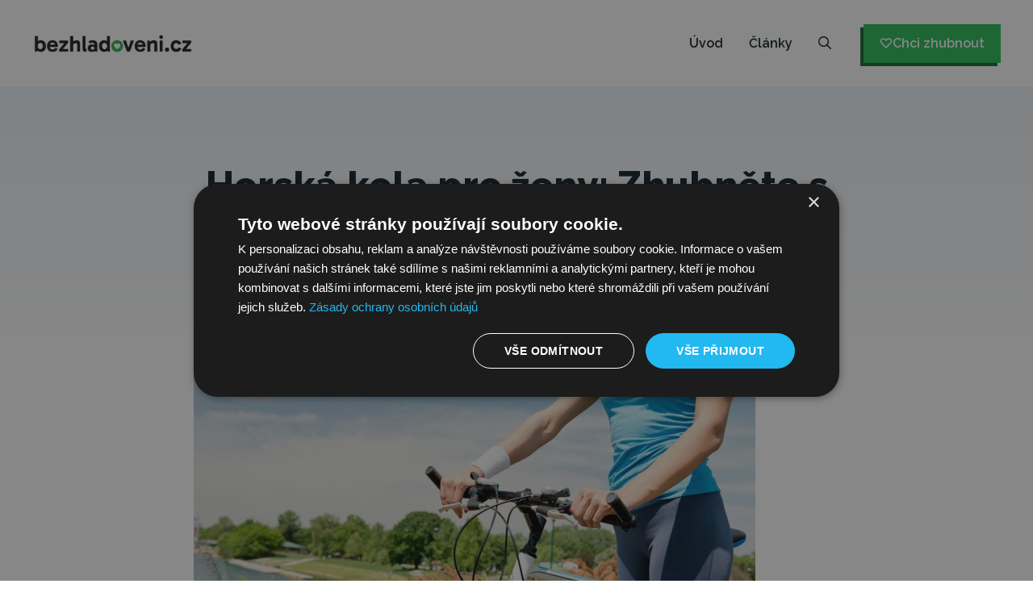

--- FILE ---
content_type: text/html; charset=UTF-8
request_url: https://www.bezhladoveni.cz/horska-kola-pro-zeny-zhubnete-s-usmevem/
body_size: 41895
content:
<!DOCTYPE html>
<html lang="cs" prefix="og: https://ogp.me/ns#">
<head>
	<meta charset="UTF-8">
	<meta name="viewport" content="width=device-width, initial-scale=1">
<!-- Optimalizace pro vyhledávače podle Rank Math - https://rankmath.com/ -->
<title>Horská kola pro ženy: Podle čeho vybírat?</title>
<link data-rocket-prefetch href="https://i.tryinteract.com" rel="dns-prefetch">
<link data-rocket-prefetch href="https://www.googletagmanager.com" rel="dns-prefetch">
<link data-rocket-preload as="style" href="https://www.bezhladoveni.cz/wp-content/cache/perfmatters/www.bezhladoveni.cz/fonts/4d9d72c4ecf3.google-fonts.min.css" rel="preload">
<link href="https://www.bezhladoveni.cz/wp-content/cache/perfmatters/www.bezhladoveni.cz/fonts/4d9d72c4ecf3.google-fonts.min.css" media="print" onload="this.media=&#039;all&#039;" rel="stylesheet">
<style id="wpr-usedcss">img:is([sizes=auto i],[sizes^="auto," i]){contain-intrinsic-size:3000px 1500px}:root{--wp-block-synced-color:#7a00df;--wp-block-synced-color--rgb:122,0,223;--wp-bound-block-color:var(--wp-block-synced-color);--wp-editor-canvas-background:#ddd;--wp-admin-theme-color:#007cba;--wp-admin-theme-color--rgb:0,124,186;--wp-admin-theme-color-darker-10:#006ba1;--wp-admin-theme-color-darker-10--rgb:0,107,160.5;--wp-admin-theme-color-darker-20:#005a87;--wp-admin-theme-color-darker-20--rgb:0,90,135;--wp-admin-border-width-focus:2px}@media (min-resolution:192dpi){:root{--wp-admin-border-width-focus:1.5px}}:root{--wp--preset--font-size--normal:16px;--wp--preset--font-size--huge:42px}.screen-reader-text{border:0;clip-path:inset(50%);height:1px;margin:-1px;overflow:hidden;padding:0;position:absolute;width:1px;word-wrap:normal!important}.screen-reader-text:focus{background-color:#ddd;clip-path:none;color:#444;display:block;font-size:1em;height:auto;left:5px;line-height:normal;padding:15px 23px 14px;text-decoration:none;top:5px;width:auto;z-index:100000}html :where(.has-border-color){border-style:solid}html :where([style*=border-top-color]){border-top-style:solid}html :where([style*=border-right-color]){border-right-style:solid}html :where([style*=border-bottom-color]){border-bottom-style:solid}html :where([style*=border-left-color]){border-left-style:solid}html :where([style*=border-width]){border-style:solid}html :where([style*=border-top-width]){border-top-style:solid}html :where([style*=border-right-width]){border-right-style:solid}html :where([style*=border-bottom-width]){border-bottom-style:solid}html :where([style*=border-left-width]){border-left-style:solid}html :where(img[class*=wp-image-]){height:auto;max-width:100%}:where(figure){margin:0 0 1em}html :where(.is-position-sticky){--wp-admin--admin-bar--position-offset:var(--wp-admin--admin-bar--height,0px)}@media screen and (max-width:600px){html :where(.is-position-sticky){--wp-admin--admin-bar--position-offset:0px}}.wp-block-image>a,.wp-block-image>figure>a{display:inline-block}.wp-block-image img{box-sizing:border-box;height:auto;max-width:100%;vertical-align:bottom}@media not (prefers-reduced-motion){.wp-block-image img.show{animation:.4s show-content-image}}.wp-block-image :where(figcaption){margin-bottom:1em;margin-top:.5em}:root :where(.wp-block-image.is-style-rounded img,.wp-block-image .is-style-rounded img){border-radius:9999px}.wp-block-image figure{margin:0}@keyframes show-content-image{0%{visibility:hidden}99%{visibility:hidden}to{visibility:visible}}ul{box-sizing:border-box}:root :where(.wp-block-list.has-background){padding:1.25em 2.375em}:root :where(p.has-background){padding:1.25em 2.375em}:where(p.has-text-color:not(.has-link-color)) a{color:inherit}.wp-block-quote{box-sizing:border-box;overflow-wrap:break-word}.wp-block-table{overflow-x:auto}.wp-block-table table{border-collapse:collapse;width:100%}.wp-block-table td{border:1px solid;padding:.5em}:root{--wp--preset--aspect-ratio--square:1;--wp--preset--aspect-ratio--4-3:4/3;--wp--preset--aspect-ratio--3-4:3/4;--wp--preset--aspect-ratio--3-2:3/2;--wp--preset--aspect-ratio--2-3:2/3;--wp--preset--aspect-ratio--16-9:16/9;--wp--preset--aspect-ratio--9-16:9/16;--wp--preset--color--black:#000000;--wp--preset--color--cyan-bluish-gray:#abb8c3;--wp--preset--color--white:#ffffff;--wp--preset--color--pale-pink:#f78da7;--wp--preset--color--vivid-red:#cf2e2e;--wp--preset--color--luminous-vivid-orange:#ff6900;--wp--preset--color--luminous-vivid-amber:#fcb900;--wp--preset--color--light-green-cyan:#7bdcb5;--wp--preset--color--vivid-green-cyan:#00d084;--wp--preset--color--pale-cyan-blue:#8ed1fc;--wp--preset--color--vivid-cyan-blue:#0693e3;--wp--preset--color--vivid-purple:#9b51e0;--wp--preset--color--contrast:var(--contrast);--wp--preset--color--contrast-2:var(--contrast-2);--wp--preset--color--contrast-3:var(--contrast-3);--wp--preset--color--base:var(--base);--wp--preset--color--base-2:var(--base-2);--wp--preset--color--base-3:var(--base-3);--wp--preset--color--accent:var(--accent);--wp--preset--color--accent-2:var(--accent-2);--wp--preset--color--accent-3:var(--accent-3);--wp--preset--gradient--vivid-cyan-blue-to-vivid-purple:linear-gradient(135deg,rgb(6, 147, 227) 0%,rgb(155, 81, 224) 100%);--wp--preset--gradient--light-green-cyan-to-vivid-green-cyan:linear-gradient(135deg,rgb(122, 220, 180) 0%,rgb(0, 208, 130) 100%);--wp--preset--gradient--luminous-vivid-amber-to-luminous-vivid-orange:linear-gradient(135deg,rgb(252, 185, 0) 0%,rgb(255, 105, 0) 100%);--wp--preset--gradient--luminous-vivid-orange-to-vivid-red:linear-gradient(135deg,rgb(255, 105, 0) 0%,rgb(207, 46, 46) 100%);--wp--preset--gradient--very-light-gray-to-cyan-bluish-gray:linear-gradient(135deg,rgb(238, 238, 238) 0%,rgb(169, 184, 195) 100%);--wp--preset--gradient--cool-to-warm-spectrum:linear-gradient(135deg,rgb(74, 234, 220) 0%,rgb(151, 120, 209) 20%,rgb(207, 42, 186) 40%,rgb(238, 44, 130) 60%,rgb(251, 105, 98) 80%,rgb(254, 248, 76) 100%);--wp--preset--gradient--blush-light-purple:linear-gradient(135deg,rgb(255, 206, 236) 0%,rgb(152, 150, 240) 100%);--wp--preset--gradient--blush-bordeaux:linear-gradient(135deg,rgb(254, 205, 165) 0%,rgb(254, 45, 45) 50%,rgb(107, 0, 62) 100%);--wp--preset--gradient--luminous-dusk:linear-gradient(135deg,rgb(255, 203, 112) 0%,rgb(199, 81, 192) 50%,rgb(65, 88, 208) 100%);--wp--preset--gradient--pale-ocean:linear-gradient(135deg,rgb(255, 245, 203) 0%,rgb(182, 227, 212) 50%,rgb(51, 167, 181) 100%);--wp--preset--gradient--electric-grass:linear-gradient(135deg,rgb(202, 248, 128) 0%,rgb(113, 206, 126) 100%);--wp--preset--gradient--midnight:linear-gradient(135deg,rgb(2, 3, 129) 0%,rgb(40, 116, 252) 100%);--wp--preset--font-size--small:13px;--wp--preset--font-size--medium:20px;--wp--preset--font-size--large:36px;--wp--preset--font-size--x-large:42px;--wp--preset--spacing--20:0.44rem;--wp--preset--spacing--30:0.67rem;--wp--preset--spacing--40:1rem;--wp--preset--spacing--50:1.5rem;--wp--preset--spacing--60:2.25rem;--wp--preset--spacing--70:3.38rem;--wp--preset--spacing--80:5.06rem;--wp--preset--shadow--natural:6px 6px 9px rgba(0, 0, 0, .2);--wp--preset--shadow--deep:12px 12px 50px rgba(0, 0, 0, .4);--wp--preset--shadow--sharp:6px 6px 0px rgba(0, 0, 0, .2);--wp--preset--shadow--outlined:6px 6px 0px -3px rgb(255, 255, 255),6px 6px rgb(0, 0, 0);--wp--preset--shadow--crisp:6px 6px 0px rgb(0, 0, 0)}:where(.is-layout-flex){gap:.5em}:where(.is-layout-grid){gap:.5em}:where(.wp-block-columns.is-layout-flex){gap:2em}:where(.wp-block-columns.is-layout-grid){gap:2em}:where(.wp-block-post-template.is-layout-flex){gap:1.25em}:where(.wp-block-post-template.is-layout-grid){gap:1.25em}:root{--primary-color:#2db68d;--primary-color-rgb:45,182,141;--secondary-color:#279BC2;--secondary-color-rgb:232,78,59;--font-color:#374757;--font-color-rgb:55,71,87;--black-color:#000000;--black-color-rgb:0,0,0;--white-color:#ffffff;--white-color-rgb:255,255,255;--danger-color:#d7373f;--danger-color-rgb:215,55,63;--success-color:#2db68d;--success-color-rgb:45,142,141}img{max-width:100%;height:auto}.delicious-recipes-error-msg{display:flex;align-items:center;color:var(--danger-color);font-size:18px;line-height:1;padding:14px 25px;background-color:rgba(var(--danger-color-rgb),.1);border:1px solid var(--danger-color);margin-bottom:20px}.delicious-recipes-error-msg::before{content:url("data:image/svg+xml,%3Csvg xmlns=%27http://www.w3.org/2000/svg%27 width=%2722.641%27 height=%2720.313%27 viewBox=%270 0 22.641 20.313%27%3E%3Cpath id=%27Path_30793%27 data-name=%27Path 30793%27 d=%27M17.329,9.4a4.063,4.063,0,0,0-3.5-2,4.013,4.013,0,0,0-3.5,2L3.1,21.514a4,4,0,0,0-.048,4.125A4.078,4.078,0,0,0,6.6,27.713H21.048A4,4,0,0,0,24.6,25.639a4.058,4.058,0,0,0-.048-4.125Zm-3.5,15.139A1.645,1.645,0,1,1,15.469,22.9,1.648,1.648,0,0,1,13.824,24.542Zm1.717-11.158-.477,5.436a1.228,1.228,0,0,1-.453.858,1.2,1.2,0,0,1-.811.286h-.119a1.25,1.25,0,0,1-1.144-1.144l-.477-5.436a1.657,1.657,0,0,1,.405-1.264,1.774,1.774,0,0,1,1.168-.62,1.628,1.628,0,0,1,1.264.405,1.722,1.722,0,0,1,.62,1.168A.474.474,0,0,1,15.541,13.384Z%27 transform=%27translate%28-2.499 -7.4%29%27 fill=%27%23d7373f%27 opacity=%270.8%27/%3E%3C/svg%3E%0A");display:inline-block;width:24px;height:24px;margin-right:10px}.delicious-recipes-success-msg{display:flex;align-items:center;font-size:18px;line-height:1;color:var(--font-color);padding:14px 25px;border:1px solid var(--success-color);background-color:rgba(var(--success-color-rgb),.1);margin-bottom:20px}.delicious-recipes-success-msg::before{content:url("data:image/svg+xml,%3Csvg xmlns=%27http://www.w3.org/2000/svg%27 width=%2724%27 height=%2724%27 viewBox=%270 0 24 24%27%3E%3Cg id=%27Group_6106%27 data-name=%27Group 6106%27 transform=%27translate%28-11 -928%29%27%3E%3Cg id=%27Ellipse_105%27 data-name=%27Ellipse 105%27 transform=%27translate%2811 928%29%27 fill=%27%232db68d%27 stroke=%27%232db68d%27 stroke-width=%271%27%3E%3Ccircle cx=%2712%27 cy=%2712%27 r=%2712%27 stroke=%27none%27/%3E%3Ccircle cx=%2712%27 cy=%2712%27 r=%2711.5%27 fill=%27none%27/%3E%3C/g%3E%3Cpath id=%27Path_30798%27 data-name=%27Path 30798%27 d=%27M18.713,942.172l2.955,2.955,7.453-7.453%27 transform=%27translate%28-0.917 -1.401%29%27 fill=%27none%27 stroke=%27%23fff%27 stroke-linecap=%27round%27 stroke-linejoin=%27round%27 stroke-width=%272%27/%3E%3C/g%3E%3C/svg%3E%0A");width:24px;height:24px;display:inline-block;margin-right:10px}:where(.wpdr-feat-thumb,.wpdr-feat-thumb>a,.thumbnail,.large)>:where(img,svg){-o-object-fit:cover;object-fit:cover;height:auto;aspect-ratio:3/4;max-width:100%}#dr-user__registration-login-popup{margin:0!important;margin-top:0;max-width:100%!important;position:fixed!important;left:0!important;top:0!important;width:100%!important;height:100%!important;z-index:999999!important;display:none!important;align-items:center!important;justify-content:center!important;background-color:rgba(0,0,0,.4)!important;overflow:auto!important;padding:0!important}#dr-user__registration-login-popup[style*=flex]{display:flex!important}#dr-user__registration-login-popup .dr-user__registration-login-popup-close{width:50px;height:50px;background-color:#fff;font-size:32px;cursor:pointer;text-align:center;position:absolute;right:0;top:0;z-index:1;transition:color .3s ease-in-out}#dr-user__registration-login-popup .dr-user__registration-login-popup-close:hover{color:#d24747}#dr-user__registration-login-popup .dr-popup-container{width:calc(100% - 30px);max-width:700px;margin-left:auto;margin-right:auto;position:relative;padding:30px;background:#fff;box-shadow:0 4px 20px rgba(0,0,0,.15)}@media(min-width:768px){#dr-user__registration-login-popup .dr-popup-container{padding:60px}}#dr-user__registration-login-popup .dr-popup-container .dr-form-wrapper{padding:0}#dr-user__registration-login-popup .dr-popup-container .dr-container{max-height:calc(100vh - 30px);overflow:auto}#dr-user__registration-login-popup .dr-popup-container .dr-form__inner-wrapper{padding:0}#dr-user__registration-login-popup .dr-popup-container .dr-form__submit{background-color:var(--primary-color);color:#fff;border:none;border-radius:5px;padding:10px 32px;cursor:pointer;transition:all .3s ease;font-size:.875em;line-height:1.5;margin-bottom:16px}#dr-user__registration-login-popup .dr-popup-container .dr-form__submit:hover{background-color:var(--secondary-color)}#dr-user__registration-login-popup .dr-popup-container .dr-form__fields-wrapper a{color:var(--primary-color);font-size:16px;line-height:1.75;font-weight:500;transition:opacity .3s ease-in-out}#dr-user__registration-login-popup .dr-popup-container .dr-form__fields-wrapper a:hover{opacity:.7}#dr-user__registration-login-popup .dr-popup-container .dr-form__footer p{font-size:.8em;line-height:1.5}#dr-user__registration-login-popup .dr-popup-container .dr-form__checkbox{display:flex;align-items:center;margin-bottom:16px;font-size:.875em;line-height:1.5;gap:8px}#dr-user__registration-login-popup .dr-popup-container .dr-form__title{margin:0 0 20px}#dr-user__registration-login-popup .dr-popup-container .dr-form__field{margin-bottom:16px}#dr-user__registration-login-popup .dr-popup-container .dr-form__field label{font-size:.8em;line-height:1.5;font-weight:500}#dr-user__registration-login-popup .dr-popup-container .dr-form__field input{padding:10px 16px;border:1px solid #e0e0e0;border-radius:5px;width:100%;font-size:16px;font-weight:400;line-height:1.5;margin-top:16px}#dr-user__registration-login-popup .dr-container,#dr-user__registration-login-popup .dr-form-wrapper{height:auto}:root{--wpdelicious-gap:30px}.container{max-width:1230px;padding:0 15px;margin:0 auto;width:100%}figure:not(.dr-fav-recipe-fig){position:relative}.scriptlesssocialsharing{box-sizing:border-box;margin:18px auto}.scriptlesssocialsharing a.button{border:none;border-radius:0;box-shadow:none;color:#fff;line-height:1;margin:0;text-align:center;text-decoration:none}.scriptlesssocialsharing a.button:hover{color:#fff}.scriptlesssocialsharing .screen-reader-text{position:absolute;clip:rect(1px,1px,1px,1px);height:1px;width:1px;border:0;overflow:hidden}.scriptlesssocialsharing__buttons{display:flex;flex-wrap:wrap}.scriptlesssocialsharing__buttons a.button{border:1px solid;display:flex;justify-content:center;align-items:center}.scriptlesssocialsharing__icon{display:inline-block;fill:currentColor;font-size:18px;height:1em;width:1em}.scriptlesssocialsharing__icon+.sss-name{margin-left:8px}.scriptlesssocialsharing .button.email{background-color:rgba(51,51,51,.8)}.scriptlesssocialsharing .button.email:hover{background-color:#333}.scriptlesssocialsharing .button.twitter{background-color:rgba(20,23,26,.8)}.scriptlesssocialsharing .button.twitter:hover{background-color:#14171a}.scriptlesssocialsharing .button.facebook{background-color:rgba(59,89,152,.8)}.scriptlesssocialsharing .button.facebook:hover{background-color:#3b5998}.scriptlesssocialsharing .button.linkedin{background-color:rgba(0,119,181,.8)}.scriptlesssocialsharing .button.linkedin:hover{background-color:#0077b5}.scriptlesssocialsharing .button.pinterest{background-color:rgba(189,8,28,.8)}.scriptlesssocialsharing .button.pinterest:hover{background-color:#bd081c}.scriptlesssocialsharing .button.whatsapp{background-color:rgba(37,211,102,.8)}.scriptlesssocialsharing .button.whatsapp:hover{background-color:#25d366}@media print{.scriptlesssocialsharing{display:none}}.scriptlesssocialsharing__buttons a.button{padding:12px;flex:1}@media only screen and (max-width:767px){.scriptlesssocialsharing .sss-name{position:absolute;clip:rect(1px,1px,1px,1px);height:1px;width:1px;border:0;overflow:hidden}}blockquote,body,figure,h1,h2,h3,h4,html,iframe,li,p,ul{margin:0;padding:0;border:0}html{font-family:sans-serif;-webkit-text-size-adjust:100%;-ms-text-size-adjust:100%;-webkit-font-smoothing:antialiased;-moz-osx-font-smoothing:grayscale}main{display:block}html{box-sizing:border-box}*,::after,::before{box-sizing:inherit}button,input,select{font-family:inherit;font-size:100%;margin:0}[type=search]{-webkit-appearance:textfield;outline-offset:-2px}[type=search]::-webkit-search-decoration{-webkit-appearance:none}::-moz-focus-inner{border-style:none;padding:0}body,button,input,select{font-family:-apple-system,system-ui,BlinkMacSystemFont,"Segoe UI",Helvetica,Arial,sans-serif,"Apple Color Emoji","Segoe UI Emoji","Segoe UI Symbol";font-weight:400;text-transform:none;font-size:17px;line-height:1.5}h1,h2,h3,h4{font-family:inherit;font-size:100%;font-style:inherit;font-weight:inherit}blockquote{border-left:5px solid rgba(0,0,0,.05);padding:20px;font-size:1.2em;font-style:italic;margin:0 0 1.5em;position:relative}blockquote p:last-child{margin:0}table,td{border:1px solid rgba(0,0,0,.1)}table{border-collapse:separate;border-spacing:0;border-width:1px 0 0 1px;margin:0 0 1.5em;width:100%}td{padding:8px}td{border-width:0 1px 1px 0}h1{font-size:42px;margin-bottom:20px;line-height:1.2em;font-weight:400;text-transform:none}h2{font-size:35px;margin-bottom:20px;line-height:1.2em;font-weight:400;text-transform:none}h3{font-size:29px;margin-bottom:20px;line-height:1.2em;font-weight:400;text-transform:none}h4{font-size:24px}h4{margin-bottom:20px}ul{margin:0 0 1.5em 3em}ul{list-style:disc}li>ul{margin-bottom:0;margin-left:1.5em}b,strong{font-weight:700}em,i{font-style:italic}figure{margin:0}table{margin:0 0 1.5em;width:100%}img{height:auto;max-width:100%}button,input[type=button],input[type=submit]{background:#55555e;color:#fff;border:1px solid transparent;cursor:pointer;-webkit-appearance:button;padding:10px 20px}input[type=email],input[type=password],input[type=search],input[type=text],input[type=url],select{border:1px solid;border-radius:0;padding:10px 15px;max-width:100%}a,button,input{transition:color .1s ease-in-out,background-color .1s ease-in-out}a{text-decoration:none}.button{padding:10px 20px;display:inline-block}.using-mouse :focus{outline:0}.using-mouse ::-moz-focus-inner{border:0}.screen-reader-text{border:0;clip:rect(1px,1px,1px,1px);clip-path:inset(50%);height:1px;margin:-1px;overflow:hidden;padding:0;position:absolute!important;width:1px;word-wrap:normal!important}.screen-reader-text:focus{background-color:#f1f1f1;border-radius:3px;box-shadow:0 0 2px 2px rgba(0,0,0,.6);clip:auto!important;clip-path:none;color:#21759b;display:block;font-size:.875rem;font-weight:700;height:auto;left:5px;line-height:normal;padding:15px 23px 14px;text-decoration:none;top:5px;width:auto;z-index:100000}#primary[tabindex="-1"]:focus{outline:0}.main-navigation{z-index:100;padding:0;clear:both;display:block}.main-navigation a{display:block;text-decoration:none;font-weight:400;text-transform:none;font-size:15px}.main-navigation ul{list-style:none;margin:0;padding-left:0}.main-navigation .main-nav ul li a{padding-left:20px;padding-right:20px;line-height:60px}.inside-navigation{position:relative}.main-navigation .inside-navigation{display:flex;align-items:center;flex-wrap:wrap;justify-content:space-between}.main-navigation .main-nav>ul{display:flex;flex-wrap:wrap;align-items:center}.main-navigation li{position:relative}.main-navigation .menu-bar-items{display:flex;align-items:center;font-size:15px}.main-navigation .menu-bar-items a{color:inherit}.main-navigation .menu-bar-item{position:relative}.main-navigation .menu-bar-item.search-item{z-index:20}.main-navigation .menu-bar-item>a{padding-left:20px;padding-right:20px;line-height:60px}.main-navigation ul ul{display:block;box-shadow:1px 1px 0 rgba(0,0,0,.1);float:left;position:absolute;left:-99999px;opacity:0;z-index:99999;width:200px;text-align:left;top:auto;transition:opacity 80ms linear;transition-delay:0s;pointer-events:none;height:0;overflow:hidden}.main-navigation ul ul a{display:block}.main-navigation ul ul li{width:100%}.main-navigation .main-nav ul ul li a{line-height:normal;padding:10px 20px;font-size:14px}.main-navigation .main-nav ul li.menu-item-has-children>a{padding-right:0;position:relative}.main-navigation.sub-menu-left ul ul{box-shadow:-1px 1px 0 rgba(0,0,0,.1)}.main-navigation.sub-menu-left .sub-menu{right:0}.main-navigation:not(.toggled) ul li.sfHover>ul,.main-navigation:not(.toggled) ul li:hover>ul{left:auto;opacity:1;transition-delay:150ms;pointer-events:auto;height:auto;overflow:visible}.main-navigation:not(.toggled) ul ul li.sfHover>ul,.main-navigation:not(.toggled) ul ul li:hover>ul{left:100%;top:0}.main-navigation.sub-menu-left:not(.toggled) ul ul li.sfHover>ul,.main-navigation.sub-menu-left:not(.toggled) ul ul li:hover>ul{right:100%;left:auto}.nav-float-right .main-navigation ul ul ul{top:0}.menu-item-has-children .dropdown-menu-toggle{display:inline-block;height:100%;clear:both;padding-right:20px;padding-left:10px}.menu-item-has-children ul .dropdown-menu-toggle{padding-top:10px;padding-bottom:10px;margin-top:-10px}nav ul ul .menu-item-has-children .dropdown-menu-toggle{float:right}.site-header{position:relative}.inside-header{padding:20px 40px}.site-logo{display:inline-block;max-width:100%}.site-header .header-image{vertical-align:middle}.inside-header{display:flex;align-items:center}.nav-float-right #site-navigation{margin-left:auto}.site-content{word-wrap:break-word}embed,iframe,object{max-width:100%}.site-content{display:flex}.grid-container{margin-left:auto;margin-right:auto;max-width:1200px}.site-main>*{margin-bottom:20px}.one-container .site-content{padding:40px}.one-container .site-main>:last-child{margin-bottom:0}.full-width-content .container.grid-container{max-width:100%}.full-width-content.one-container .site-content{padding:0}.gp-icon{display:inline-flex;align-self:center}.gp-icon svg{height:1em;width:1em;top:.125em;position:relative;fill:currentColor}.close-search .icon-search svg:first-child,.icon-menu-bars svg:nth-child(2),.icon-search svg:nth-child(2),.toggled .icon-menu-bars svg:first-child{display:none}.close-search .icon-search svg:nth-child(2),.toggled .icon-menu-bars svg:nth-child(2){display:block}nav.toggled .sfHover>a>.dropdown-menu-toggle .gp-icon svg{transform:rotate(180deg)}.container.grid-container{width:auto}.menu-toggle{display:none}.menu-toggle{padding:0 20px;line-height:60px;margin:0;font-weight:400;text-transform:none;font-size:15px;cursor:pointer}button.menu-toggle{background-color:transparent;flex-grow:1;border:0;text-align:center}button.menu-toggle:active,button.menu-toggle:focus,button.menu-toggle:hover{background-color:transparent}.has-menu-bar-items button.menu-toggle{flex-grow:0}nav.toggled ul ul.sub-menu{width:100%}.toggled .menu-item-has-children .dropdown-menu-toggle{padding-left:20px}.main-navigation.toggled .main-nav{flex-basis:100%;order:3}.main-navigation.toggled .main-nav>ul{display:block}.main-navigation.toggled .main-nav li{width:100%;text-align:left}.main-navigation.toggled .main-nav ul ul{transition:0s;visibility:hidden;box-shadow:none;border-bottom:1px solid rgba(0,0,0,.05)}.main-navigation.toggled .main-nav ul ul li:last-child>ul{border-bottom:0}.main-navigation.toggled .main-nav ul ul.toggled-on{position:relative;top:0;left:auto!important;right:auto!important;width:100%;pointer-events:auto;height:auto;opacity:1;display:block;visibility:visible;float:none}.main-navigation.toggled .menu-item-has-children .dropdown-menu-toggle{float:right}.mobile-menu-control-wrapper{display:none;margin-left:auto;align-items:center}.has-inline-mobile-toggle #site-navigation.toggled{margin-top:1.5em}.has-inline-mobile-toggle #site-navigation.has-active-search{margin-top:1.5em}@media (max-width:768px){a,body,button,input,select{transition:all 0s ease-in-out}.inside-header{flex-direction:column;text-align:center}.site-content{flex-direction:column}.container .site-content .content-area{width:auto}#main{margin-left:0;margin-right:0}body:not(.no-sidebar) #main{margin-bottom:0}}.site-content .content-area{width:100%}@media (max-width:1080px){.main-navigation .menu-toggle{display:block}.has-inline-mobile-toggle #site-navigation .inside-navigation>:not(.navigation-search):not(.main-nav),.main-navigation ul,.main-navigation:not(.slideout-navigation):not(.toggled) .main-nav>ul{display:none}.has-inline-mobile-toggle .mobile-menu-control-wrapper{display:flex;flex-wrap:wrap}.has-inline-mobile-toggle .inside-header{flex-direction:row;text-align:left;flex-wrap:wrap}.has-inline-mobile-toggle #site-navigation{flex-basis:100%}}.inside-page-hero>:last-child{margin-bottom:0}@font-face{font-display:swap;font-family:Raleway;font-style:italic;font-weight:100;src:url(https://www.bezhladoveni.cz/wp-content/cache/perfmatters/www.bezhladoveni.cz/fonts/1Ptsg8zYS_SKggPNyCg4Q4FqL_KWxWMT.woff2) format('woff2');unicode-range:U+0100-02BA,U+02BD-02C5,U+02C7-02CC,U+02CE-02D7,U+02DD-02FF,U+0304,U+0308,U+0329,U+1D00-1DBF,U+1E00-1E9F,U+1EF2-1EFF,U+2020,U+20A0-20AB,U+20AD-20C0,U+2113,U+2C60-2C7F,U+A720-A7FF}@font-face{font-display:swap;font-family:Raleway;font-style:italic;font-weight:100;src:url(https://www.bezhladoveni.cz/wp-content/cache/perfmatters/www.bezhladoveni.cz/fonts/1Ptsg8zYS_SKggPNyCg4TYFqL_KWxQ.woff2) format('woff2');unicode-range:U+0000-00FF,U+0131,U+0152-0153,U+02BB-02BC,U+02C6,U+02DA,U+02DC,U+0304,U+0308,U+0329,U+2000-206F,U+20AC,U+2122,U+2191,U+2193,U+2212,U+2215,U+FEFF,U+FFFD}@font-face{font-display:swap;font-family:Raleway;font-style:italic;font-weight:200;src:url(https://www.bezhladoveni.cz/wp-content/cache/perfmatters/www.bezhladoveni.cz/fonts/1Ptsg8zYS_SKggPNyCg4Q4FqL_KWxWMT.woff2) format('woff2');unicode-range:U+0100-02BA,U+02BD-02C5,U+02C7-02CC,U+02CE-02D7,U+02DD-02FF,U+0304,U+0308,U+0329,U+1D00-1DBF,U+1E00-1E9F,U+1EF2-1EFF,U+2020,U+20A0-20AB,U+20AD-20C0,U+2113,U+2C60-2C7F,U+A720-A7FF}@font-face{font-display:swap;font-family:Raleway;font-style:italic;font-weight:200;src:url(https://www.bezhladoveni.cz/wp-content/cache/perfmatters/www.bezhladoveni.cz/fonts/1Ptsg8zYS_SKggPNyCg4TYFqL_KWxQ.woff2) format('woff2');unicode-range:U+0000-00FF,U+0131,U+0152-0153,U+02BB-02BC,U+02C6,U+02DA,U+02DC,U+0304,U+0308,U+0329,U+2000-206F,U+20AC,U+2122,U+2191,U+2193,U+2212,U+2215,U+FEFF,U+FFFD}@font-face{font-display:swap;font-family:Raleway;font-style:italic;font-weight:300;src:url(https://www.bezhladoveni.cz/wp-content/cache/perfmatters/www.bezhladoveni.cz/fonts/1Ptsg8zYS_SKggPNyCg4Q4FqL_KWxWMT.woff2) format('woff2');unicode-range:U+0100-02BA,U+02BD-02C5,U+02C7-02CC,U+02CE-02D7,U+02DD-02FF,U+0304,U+0308,U+0329,U+1D00-1DBF,U+1E00-1E9F,U+1EF2-1EFF,U+2020,U+20A0-20AB,U+20AD-20C0,U+2113,U+2C60-2C7F,U+A720-A7FF}@font-face{font-display:swap;font-family:Raleway;font-style:italic;font-weight:300;src:url(https://www.bezhladoveni.cz/wp-content/cache/perfmatters/www.bezhladoveni.cz/fonts/1Ptsg8zYS_SKggPNyCg4TYFqL_KWxQ.woff2) format('woff2');unicode-range:U+0000-00FF,U+0131,U+0152-0153,U+02BB-02BC,U+02C6,U+02DA,U+02DC,U+0304,U+0308,U+0329,U+2000-206F,U+20AC,U+2122,U+2191,U+2193,U+2212,U+2215,U+FEFF,U+FFFD}@font-face{font-display:swap;font-family:Raleway;font-style:italic;font-weight:400;src:url(https://www.bezhladoveni.cz/wp-content/cache/perfmatters/www.bezhladoveni.cz/fonts/1Ptsg8zYS_SKggPNyCg4Q4FqL_KWxWMT.woff2) format('woff2');unicode-range:U+0100-02BA,U+02BD-02C5,U+02C7-02CC,U+02CE-02D7,U+02DD-02FF,U+0304,U+0308,U+0329,U+1D00-1DBF,U+1E00-1E9F,U+1EF2-1EFF,U+2020,U+20A0-20AB,U+20AD-20C0,U+2113,U+2C60-2C7F,U+A720-A7FF}@font-face{font-display:swap;font-family:Raleway;font-style:italic;font-weight:400;src:url(https://www.bezhladoveni.cz/wp-content/cache/perfmatters/www.bezhladoveni.cz/fonts/1Ptsg8zYS_SKggPNyCg4TYFqL_KWxQ.woff2) format('woff2');unicode-range:U+0000-00FF,U+0131,U+0152-0153,U+02BB-02BC,U+02C6,U+02DA,U+02DC,U+0304,U+0308,U+0329,U+2000-206F,U+20AC,U+2122,U+2191,U+2193,U+2212,U+2215,U+FEFF,U+FFFD}@font-face{font-display:swap;font-family:Raleway;font-style:italic;font-weight:500;src:url(https://www.bezhladoveni.cz/wp-content/cache/perfmatters/www.bezhladoveni.cz/fonts/1Ptsg8zYS_SKggPNyCg4Q4FqL_KWxWMT.woff2) format('woff2');unicode-range:U+0100-02BA,U+02BD-02C5,U+02C7-02CC,U+02CE-02D7,U+02DD-02FF,U+0304,U+0308,U+0329,U+1D00-1DBF,U+1E00-1E9F,U+1EF2-1EFF,U+2020,U+20A0-20AB,U+20AD-20C0,U+2113,U+2C60-2C7F,U+A720-A7FF}@font-face{font-display:swap;font-family:Raleway;font-style:italic;font-weight:500;src:url(https://www.bezhladoveni.cz/wp-content/cache/perfmatters/www.bezhladoveni.cz/fonts/1Ptsg8zYS_SKggPNyCg4TYFqL_KWxQ.woff2) format('woff2');unicode-range:U+0000-00FF,U+0131,U+0152-0153,U+02BB-02BC,U+02C6,U+02DA,U+02DC,U+0304,U+0308,U+0329,U+2000-206F,U+20AC,U+2122,U+2191,U+2193,U+2212,U+2215,U+FEFF,U+FFFD}@font-face{font-display:swap;font-family:Raleway;font-style:italic;font-weight:600;src:url(https://www.bezhladoveni.cz/wp-content/cache/perfmatters/www.bezhladoveni.cz/fonts/1Ptsg8zYS_SKggPNyCg4Q4FqL_KWxWMT.woff2) format('woff2');unicode-range:U+0100-02BA,U+02BD-02C5,U+02C7-02CC,U+02CE-02D7,U+02DD-02FF,U+0304,U+0308,U+0329,U+1D00-1DBF,U+1E00-1E9F,U+1EF2-1EFF,U+2020,U+20A0-20AB,U+20AD-20C0,U+2113,U+2C60-2C7F,U+A720-A7FF}@font-face{font-display:swap;font-family:Raleway;font-style:italic;font-weight:600;src:url(https://www.bezhladoveni.cz/wp-content/cache/perfmatters/www.bezhladoveni.cz/fonts/1Ptsg8zYS_SKggPNyCg4TYFqL_KWxQ.woff2) format('woff2');unicode-range:U+0000-00FF,U+0131,U+0152-0153,U+02BB-02BC,U+02C6,U+02DA,U+02DC,U+0304,U+0308,U+0329,U+2000-206F,U+20AC,U+2122,U+2191,U+2193,U+2212,U+2215,U+FEFF,U+FFFD}@font-face{font-display:swap;font-family:Raleway;font-style:italic;font-weight:700;src:url(https://www.bezhladoveni.cz/wp-content/cache/perfmatters/www.bezhladoveni.cz/fonts/1Ptsg8zYS_SKggPNyCg4Q4FqL_KWxWMT.woff2) format('woff2');unicode-range:U+0100-02BA,U+02BD-02C5,U+02C7-02CC,U+02CE-02D7,U+02DD-02FF,U+0304,U+0308,U+0329,U+1D00-1DBF,U+1E00-1E9F,U+1EF2-1EFF,U+2020,U+20A0-20AB,U+20AD-20C0,U+2113,U+2C60-2C7F,U+A720-A7FF}@font-face{font-display:swap;font-family:Raleway;font-style:italic;font-weight:700;src:url(https://www.bezhladoveni.cz/wp-content/cache/perfmatters/www.bezhladoveni.cz/fonts/1Ptsg8zYS_SKggPNyCg4TYFqL_KWxQ.woff2) format('woff2');unicode-range:U+0000-00FF,U+0131,U+0152-0153,U+02BB-02BC,U+02C6,U+02DA,U+02DC,U+0304,U+0308,U+0329,U+2000-206F,U+20AC,U+2122,U+2191,U+2193,U+2212,U+2215,U+FEFF,U+FFFD}@font-face{font-display:swap;font-family:Raleway;font-style:italic;font-weight:800;src:url(https://www.bezhladoveni.cz/wp-content/cache/perfmatters/www.bezhladoveni.cz/fonts/1Ptsg8zYS_SKggPNyCg4Q4FqL_KWxWMT.woff2) format('woff2');unicode-range:U+0100-02BA,U+02BD-02C5,U+02C7-02CC,U+02CE-02D7,U+02DD-02FF,U+0304,U+0308,U+0329,U+1D00-1DBF,U+1E00-1E9F,U+1EF2-1EFF,U+2020,U+20A0-20AB,U+20AD-20C0,U+2113,U+2C60-2C7F,U+A720-A7FF}@font-face{font-display:swap;font-family:Raleway;font-style:italic;font-weight:800;src:url(https://www.bezhladoveni.cz/wp-content/cache/perfmatters/www.bezhladoveni.cz/fonts/1Ptsg8zYS_SKggPNyCg4TYFqL_KWxQ.woff2) format('woff2');unicode-range:U+0000-00FF,U+0131,U+0152-0153,U+02BB-02BC,U+02C6,U+02DA,U+02DC,U+0304,U+0308,U+0329,U+2000-206F,U+20AC,U+2122,U+2191,U+2193,U+2212,U+2215,U+FEFF,U+FFFD}@font-face{font-display:swap;font-family:Raleway;font-style:italic;font-weight:900;src:url(https://www.bezhladoveni.cz/wp-content/cache/perfmatters/www.bezhladoveni.cz/fonts/1Ptsg8zYS_SKggPNyCg4Q4FqL_KWxWMT.woff2) format('woff2');unicode-range:U+0100-02BA,U+02BD-02C5,U+02C7-02CC,U+02CE-02D7,U+02DD-02FF,U+0304,U+0308,U+0329,U+1D00-1DBF,U+1E00-1E9F,U+1EF2-1EFF,U+2020,U+20A0-20AB,U+20AD-20C0,U+2113,U+2C60-2C7F,U+A720-A7FF}@font-face{font-display:swap;font-family:Raleway;font-style:italic;font-weight:900;src:url(https://www.bezhladoveni.cz/wp-content/cache/perfmatters/www.bezhladoveni.cz/fonts/1Ptsg8zYS_SKggPNyCg4TYFqL_KWxQ.woff2) format('woff2');unicode-range:U+0000-00FF,U+0131,U+0152-0153,U+02BB-02BC,U+02C6,U+02DA,U+02DC,U+0304,U+0308,U+0329,U+2000-206F,U+20AC,U+2122,U+2191,U+2193,U+2212,U+2215,U+FEFF,U+FFFD}@font-face{font-display:swap;font-family:Raleway;font-style:normal;font-weight:100;src:url(https://www.bezhladoveni.cz/wp-content/cache/perfmatters/www.bezhladoveni.cz/fonts/1Ptug8zYS_SKggPNyCMIT4ttDfCmxA.woff2) format('woff2');unicode-range:U+0100-02BA,U+02BD-02C5,U+02C7-02CC,U+02CE-02D7,U+02DD-02FF,U+0304,U+0308,U+0329,U+1D00-1DBF,U+1E00-1E9F,U+1EF2-1EFF,U+2020,U+20A0-20AB,U+20AD-20C0,U+2113,U+2C60-2C7F,U+A720-A7FF}@font-face{font-display:swap;font-family:Raleway;font-style:normal;font-weight:100;src:url(https://www.bezhladoveni.cz/wp-content/cache/perfmatters/www.bezhladoveni.cz/fonts/1Ptug8zYS_SKggPNyC0IT4ttDfA.woff2) format('woff2');unicode-range:U+0000-00FF,U+0131,U+0152-0153,U+02BB-02BC,U+02C6,U+02DA,U+02DC,U+0304,U+0308,U+0329,U+2000-206F,U+20AC,U+2122,U+2191,U+2193,U+2212,U+2215,U+FEFF,U+FFFD}@font-face{font-display:swap;font-family:Raleway;font-style:normal;font-weight:200;src:url(https://www.bezhladoveni.cz/wp-content/cache/perfmatters/www.bezhladoveni.cz/fonts/1Ptug8zYS_SKggPNyCMIT4ttDfCmxA.woff2) format('woff2');unicode-range:U+0100-02BA,U+02BD-02C5,U+02C7-02CC,U+02CE-02D7,U+02DD-02FF,U+0304,U+0308,U+0329,U+1D00-1DBF,U+1E00-1E9F,U+1EF2-1EFF,U+2020,U+20A0-20AB,U+20AD-20C0,U+2113,U+2C60-2C7F,U+A720-A7FF}@font-face{font-display:swap;font-family:Raleway;font-style:normal;font-weight:200;src:url(https://www.bezhladoveni.cz/wp-content/cache/perfmatters/www.bezhladoveni.cz/fonts/1Ptug8zYS_SKggPNyC0IT4ttDfA.woff2) format('woff2');unicode-range:U+0000-00FF,U+0131,U+0152-0153,U+02BB-02BC,U+02C6,U+02DA,U+02DC,U+0304,U+0308,U+0329,U+2000-206F,U+20AC,U+2122,U+2191,U+2193,U+2212,U+2215,U+FEFF,U+FFFD}@font-face{font-display:swap;font-family:Raleway;font-style:normal;font-weight:300;src:url(https://www.bezhladoveni.cz/wp-content/cache/perfmatters/www.bezhladoveni.cz/fonts/1Ptug8zYS_SKggPNyCMIT4ttDfCmxA.woff2) format('woff2');unicode-range:U+0100-02BA,U+02BD-02C5,U+02C7-02CC,U+02CE-02D7,U+02DD-02FF,U+0304,U+0308,U+0329,U+1D00-1DBF,U+1E00-1E9F,U+1EF2-1EFF,U+2020,U+20A0-20AB,U+20AD-20C0,U+2113,U+2C60-2C7F,U+A720-A7FF}@font-face{font-display:swap;font-family:Raleway;font-style:normal;font-weight:300;src:url(https://www.bezhladoveni.cz/wp-content/cache/perfmatters/www.bezhladoveni.cz/fonts/1Ptug8zYS_SKggPNyC0IT4ttDfA.woff2) format('woff2');unicode-range:U+0000-00FF,U+0131,U+0152-0153,U+02BB-02BC,U+02C6,U+02DA,U+02DC,U+0304,U+0308,U+0329,U+2000-206F,U+20AC,U+2122,U+2191,U+2193,U+2212,U+2215,U+FEFF,U+FFFD}@font-face{font-display:swap;font-family:Raleway;font-style:normal;font-weight:400;src:url(https://www.bezhladoveni.cz/wp-content/cache/perfmatters/www.bezhladoveni.cz/fonts/1Ptug8zYS_SKggPNyCMIT4ttDfCmxA.woff2) format('woff2');unicode-range:U+0100-02BA,U+02BD-02C5,U+02C7-02CC,U+02CE-02D7,U+02DD-02FF,U+0304,U+0308,U+0329,U+1D00-1DBF,U+1E00-1E9F,U+1EF2-1EFF,U+2020,U+20A0-20AB,U+20AD-20C0,U+2113,U+2C60-2C7F,U+A720-A7FF}@font-face{font-display:swap;font-family:Raleway;font-style:normal;font-weight:400;src:url(https://www.bezhladoveni.cz/wp-content/cache/perfmatters/www.bezhladoveni.cz/fonts/1Ptug8zYS_SKggPNyC0IT4ttDfA.woff2) format('woff2');unicode-range:U+0000-00FF,U+0131,U+0152-0153,U+02BB-02BC,U+02C6,U+02DA,U+02DC,U+0304,U+0308,U+0329,U+2000-206F,U+20AC,U+2122,U+2191,U+2193,U+2212,U+2215,U+FEFF,U+FFFD}@font-face{font-display:swap;font-family:Raleway;font-style:normal;font-weight:500;src:url(https://www.bezhladoveni.cz/wp-content/cache/perfmatters/www.bezhladoveni.cz/fonts/1Ptug8zYS_SKggPNyCMIT4ttDfCmxA.woff2) format('woff2');unicode-range:U+0100-02BA,U+02BD-02C5,U+02C7-02CC,U+02CE-02D7,U+02DD-02FF,U+0304,U+0308,U+0329,U+1D00-1DBF,U+1E00-1E9F,U+1EF2-1EFF,U+2020,U+20A0-20AB,U+20AD-20C0,U+2113,U+2C60-2C7F,U+A720-A7FF}@font-face{font-display:swap;font-family:Raleway;font-style:normal;font-weight:500;src:url(https://www.bezhladoveni.cz/wp-content/cache/perfmatters/www.bezhladoveni.cz/fonts/1Ptug8zYS_SKggPNyC0IT4ttDfA.woff2) format('woff2');unicode-range:U+0000-00FF,U+0131,U+0152-0153,U+02BB-02BC,U+02C6,U+02DA,U+02DC,U+0304,U+0308,U+0329,U+2000-206F,U+20AC,U+2122,U+2191,U+2193,U+2212,U+2215,U+FEFF,U+FFFD}@font-face{font-display:swap;font-family:Raleway;font-style:normal;font-weight:600;src:url(https://www.bezhladoveni.cz/wp-content/cache/perfmatters/www.bezhladoveni.cz/fonts/1Ptug8zYS_SKggPNyCMIT4ttDfCmxA.woff2) format('woff2');unicode-range:U+0100-02BA,U+02BD-02C5,U+02C7-02CC,U+02CE-02D7,U+02DD-02FF,U+0304,U+0308,U+0329,U+1D00-1DBF,U+1E00-1E9F,U+1EF2-1EFF,U+2020,U+20A0-20AB,U+20AD-20C0,U+2113,U+2C60-2C7F,U+A720-A7FF}@font-face{font-display:swap;font-family:Raleway;font-style:normal;font-weight:600;src:url(https://www.bezhladoveni.cz/wp-content/cache/perfmatters/www.bezhladoveni.cz/fonts/1Ptug8zYS_SKggPNyC0IT4ttDfA.woff2) format('woff2');unicode-range:U+0000-00FF,U+0131,U+0152-0153,U+02BB-02BC,U+02C6,U+02DA,U+02DC,U+0304,U+0308,U+0329,U+2000-206F,U+20AC,U+2122,U+2191,U+2193,U+2212,U+2215,U+FEFF,U+FFFD}@font-face{font-display:swap;font-family:Raleway;font-style:normal;font-weight:700;src:url(https://www.bezhladoveni.cz/wp-content/cache/perfmatters/www.bezhladoveni.cz/fonts/1Ptug8zYS_SKggPNyCMIT4ttDfCmxA.woff2) format('woff2');unicode-range:U+0100-02BA,U+02BD-02C5,U+02C7-02CC,U+02CE-02D7,U+02DD-02FF,U+0304,U+0308,U+0329,U+1D00-1DBF,U+1E00-1E9F,U+1EF2-1EFF,U+2020,U+20A0-20AB,U+20AD-20C0,U+2113,U+2C60-2C7F,U+A720-A7FF}@font-face{font-display:swap;font-family:Raleway;font-style:normal;font-weight:700;src:url(https://www.bezhladoveni.cz/wp-content/cache/perfmatters/www.bezhladoveni.cz/fonts/1Ptug8zYS_SKggPNyC0IT4ttDfA.woff2) format('woff2');unicode-range:U+0000-00FF,U+0131,U+0152-0153,U+02BB-02BC,U+02C6,U+02DA,U+02DC,U+0304,U+0308,U+0329,U+2000-206F,U+20AC,U+2122,U+2191,U+2193,U+2212,U+2215,U+FEFF,U+FFFD}@font-face{font-display:swap;font-family:Raleway;font-style:normal;font-weight:800;src:url(https://www.bezhladoveni.cz/wp-content/cache/perfmatters/www.bezhladoveni.cz/fonts/1Ptug8zYS_SKggPNyCMIT4ttDfCmxA.woff2) format('woff2');unicode-range:U+0100-02BA,U+02BD-02C5,U+02C7-02CC,U+02CE-02D7,U+02DD-02FF,U+0304,U+0308,U+0329,U+1D00-1DBF,U+1E00-1E9F,U+1EF2-1EFF,U+2020,U+20A0-20AB,U+20AD-20C0,U+2113,U+2C60-2C7F,U+A720-A7FF}@font-face{font-display:swap;font-family:Raleway;font-style:normal;font-weight:800;src:url(https://www.bezhladoveni.cz/wp-content/cache/perfmatters/www.bezhladoveni.cz/fonts/1Ptug8zYS_SKggPNyC0IT4ttDfA.woff2) format('woff2');unicode-range:U+0000-00FF,U+0131,U+0152-0153,U+02BB-02BC,U+02C6,U+02DA,U+02DC,U+0304,U+0308,U+0329,U+2000-206F,U+20AC,U+2122,U+2191,U+2193,U+2212,U+2215,U+FEFF,U+FFFD}@font-face{font-display:swap;font-family:Raleway;font-style:normal;font-weight:900;src:url(https://www.bezhladoveni.cz/wp-content/cache/perfmatters/www.bezhladoveni.cz/fonts/1Ptug8zYS_SKggPNyCMIT4ttDfCmxA.woff2) format('woff2');unicode-range:U+0100-02BA,U+02BD-02C5,U+02C7-02CC,U+02CE-02D7,U+02DD-02FF,U+0304,U+0308,U+0329,U+1D00-1DBF,U+1E00-1E9F,U+1EF2-1EFF,U+2020,U+20A0-20AB,U+20AD-20C0,U+2113,U+2C60-2C7F,U+A720-A7FF}@font-face{font-display:swap;font-family:Raleway;font-style:normal;font-weight:900;src:url(https://www.bezhladoveni.cz/wp-content/cache/perfmatters/www.bezhladoveni.cz/fonts/1Ptug8zYS_SKggPNyC0IT4ttDfA.woff2) format('woff2');unicode-range:U+0000-00FF,U+0131,U+0152-0153,U+02BB-02BC,U+02C6,U+02DA,U+02DC,U+0304,U+0308,U+0329,U+2000-206F,U+20AC,U+2122,U+2191,U+2193,U+2212,U+2215,U+FEFF,U+FFFD}body{background-color:var(--base-3);color:var(--contrast)}a{color:var(--accent-3)}a{text-decoration:underline}.main-navigation a,a.button{text-decoration:none}a:active,a:focus,a:hover{color:var(--contrast-3)}.site-header .header-image{width:200px}:root{--contrast:#0f191f;--contrast-2:#142229;--contrast-3:#26404d;--base:#f0f5fa;--base-2:#f7f9fc;--base-3:#ffffff;--accent:#2DBE59;--accent-2:#F8F1E5;--accent-3:#007cf8}.gp-modal:not(.gp-modal--open):not(.gp-modal--transition){display:none}.gp-modal--transition:not(.gp-modal--open){pointer-events:none}.gp-modal__overlay{display:none;position:fixed;top:0;left:0;right:0;bottom:0;background:rgba(0,0,0,.2);display:flex;justify-content:center;align-items:center;z-index:10000;backdrop-filter:blur(3px);transition:opacity .5s ease;opacity:0}.gp-modal--open:not(.gp-modal--transition) .gp-modal__overlay{opacity:1}.gp-modal__container{max-width:100%;max-height:100vh;transform:scale(.9);transition:transform .5s ease;padding:0 10px}.gp-modal--open:not(.gp-modal--transition) .gp-modal__container{transform:scale(1)}.search-modal-fields{display:flex}.gp-search-modal .gp-modal__overlay{align-items:flex-start;padding-top:25vh;background:var(--gp-search-modal-overlay-bg-color)}.search-modal-form{width:500px;max-width:100%;background-color:var(--gp-search-modal-bg-color);color:var(--gp-search-modal-text-color)}.search-modal-form .search-field,.search-modal-form .search-field:focus{width:100%;height:60px;background-color:transparent;border:0;appearance:none;color:currentColor}.search-modal-fields button,.search-modal-fields button:active,.search-modal-fields button:focus,.search-modal-fields button:hover{background-color:transparent;border:0;color:currentColor;width:60px}body,button,input,select{font-family:Raleway,sans-serif;font-size:1.1375rem}body{line-height:1.5em}p{margin-bottom:1.5em}.main-navigation .menu-bar-items,.main-navigation .menu-toggle,.main-navigation a{font-family:inherit;font-weight:600;font-size:1rem;line-height:1.5em}.main-navigation .menu-toggle{font-family:inherit;font-size:1.5rem}h1{font-weight:800;font-size:clamp(2.375rem, 2.315vw + 1.264rem, 3rem);line-height:calc(3px + 2ex);margin-bottom:2rem}@media (max-width:768px){h1{font-size:28px;margin-bottom:2rem}}h2{font-weight:800;font-size:clamp(1.75rem, 1.389vw + 1.083rem, 2.125rem);line-height:calc(5px + 2ex);margin-bottom:2rem}h3{font-weight:800;font-size:clamp(1.313rem, 1.157vw + .757rem, 1.625rem);line-height:calc(6px + 2ex);margin-bottom:2rem}h4{font-weight:800;font-size:clamp(1.25rem, .926vw + .806rem, 1.5rem);line-height:calc(6px + 2ex);margin-bottom:2rem}.main-navigation .main-nav ul ul li a{font-family:inherit;font-weight:600;font-size:1rem;line-height:1.5em}.has-inline-mobile-toggle #site-navigation.toggled,.mobile-menu-control-wrapper .menu-toggle,.mobile-menu-control-wrapper .menu-toggle:focus,.mobile-menu-control-wrapper .menu-toggle:hover{background-color:rgba(0,0,0,.02)}.main-navigation .main-nav ul li a,.main-navigation .menu-bar-items,.main-navigation .menu-toggle{color:var(--contrast-2)}.main-navigation .main-nav ul li.sfHover:not([class*=current-menu-])>a,.main-navigation .main-nav ul li:not([class*=current-menu-]):focus>a,.main-navigation .main-nav ul li:not([class*=current-menu-]):hover>a,.main-navigation .menu-bar-item.sfHover>a,.main-navigation .menu-bar-item:hover>a{color:var(--contrast-3)}button.menu-toggle:focus,button.menu-toggle:hover{color:var(--contrast-2)}.main-navigation .main-nav ul li[class*=current-menu-]>a{color:#5a9abb}.main-navigation .main-nav ul li.search-item.active>a,.main-navigation .menu-bar-items .search-item.active>a,.navigation-search input[type=search],.navigation-search input[type=search]:active,.navigation-search input[type=search]:focus{color:var(--contrast-3)}.main-navigation ul ul{background-color:var(--accent)}.main-navigation .main-nav ul ul li a{color:var(--base-3)}.main-navigation .main-nav ul ul li.sfHover:not([class*=current-menu-])>a,.main-navigation .main-nav ul ul li:not([class*=current-menu-]):focus>a,.main-navigation .main-nav ul ul li:not([class*=current-menu-]):hover>a{color:var(--base-3);background-color:var(--accent-2)}.main-navigation .main-nav ul ul li[class*=current-menu-]>a{color:var(--base-3);background-color:var(--accent-2)}.one-container .container{background-color:var(--base-3)}.inside-article a{color:var(--accent-3)}.inside-article a:hover{color:#0453a3}h1{color:var(--contrast-2)}h2{color:var(--contrast-2)}h3{color:var(--contrast-2)}h4{color:var(--contrast-2)}a.button,button,html input[type=button],input[type=submit]{color:var(--base-3);background-color:#166a2f}a.button:focus,a.button:hover,button:focus,button:hover,html input[type=button]:focus,html input[type=button]:hover,input[type=submit]:focus,input[type=submit]:hover{color:var(--base-3);background-color:var(--accent)}:root{--gp-search-modal-bg-color:var(--base-2);--gp-search-modal-text-color:var(--contrast);--gp-search-modal-overlay-bg-color:rgba(0, 0, 0, .2)}.inside-header{padding:24px 32px}.inside-header.grid-container{max-width:1264px}.one-container .site-content{padding:128px 32px}.site-main>*{margin-bottom:0}.main-navigation .main-nav ul li a,.main-navigation .menu-bar-item>a,.menu-toggle{padding-left:16px;padding-right:16px}.main-navigation .main-nav ul ul li a{padding:12px 16px}.main-navigation ul ul{width:126px}.rtl .menu-item-has-children .dropdown-menu-toggle{padding-left:16px}.menu-item-has-children .dropdown-menu-toggle{padding-right:16px}.menu-item-has-children ul .dropdown-menu-toggle{padding-top:12px;padding-bottom:12px;margin-top:-12px}.rtl .main-navigation .main-nav ul li.menu-item-has-children>a{padding-right:16px}@media (max-width:768px){.one-container .site-content{padding:96px 24px}.inside-header{padding-top:24px;padding-right:24px;padding-bottom:24px;padding-left:24px}}@media (max-width:1080px){.main-navigation .menu-bar-item.sfHover>a,.main-navigation .menu-bar-item:hover>a{background:0 0;color:var(--contrast-2)}.main-navigation .menu-bar-item>a,.main-navigation .menu-toggle,.main-navigation .mobile-bar-items a{padding-left:24px;padding-right:24px}.main-navigation .main-nav ul li a,.main-navigation .menu-bar-item>a,.main-navigation .menu-toggle,.main-navigation .mobile-bar-items a{line-height:60px}.main-navigation .site-logo.navigation-logo img,.mobile-header-navigation .site-logo.mobile-header-logo img,.navigation-search input[type=search]{height:60px}}.main-navigation.slideout-navigation .main-nav>ul>li>a{line-height:48px}.gbp-button--primary,.mc4wp-form button[type=submit],.mc4wp-form input[type=submit]{-webkit-appearance:none;appearance:none;border:0;cursor:pointer;display:inline-flex;align-items:center;justify-content:center;column-gap:.5rem;font-size:1.125rem;font-weight:600;text-align:center;padding:.75rem 1.25rem;background-color:var(--accent,#73bd6f);color:var(--base-3,#fff);box-shadow:-4px 4px 0 0 var(--btn-shadow,#166a2f);transition:background-color .25s ease,box-shadow .25s ease,transform .15s ease}.gbp-button--primary:hover,.mc4wp-form button[type=submit]:hover,.mc4wp-form input[type=submit]:hover{background-color:var(--btn-shadow,#166a2f);box-shadow:-4px 4px 0 0 var(--accent,#73bd6f);transform:translate(-1px,-1px)}.gbp-button--primary:active,.mc4wp-form button[type=submit]:active,.mc4wp-form input[type=submit]:active{transform:translate(0,0);box-shadow:-2px 2px 0 0 currentColor}.gbp-button--primary:focus-visible,.mc4wp-form button[type=submit]:focus-visible,.mc4wp-form input[type=submit]:focus-visible{outline:2px solid var(--btn-shadow,#166a2f);outline-offset:2px}.gbp-button--primary,.mc4wp-form button[type=submit],.mc4wp-form input[type=submit]{text-decoration:underline;text-underline-offset:6px}.external-link-icon{display:inline-block;margin-left:.1em;vertical-align:middle}.external-link-icon svg{width:1em;height:1em;fill:currentColor}li::marker{color:#ff2da6}.dynamic-entry-content figure{margin-bottom:3em}.dynamic-entry-content figure img{margin-bottom:0}.one-container .site-content{padding:0}.container{max-width:1230px;padding:0;margin:0 auto;width:100%}#mc4wp-form-1 .mc4wp-form-fields>p:first-child{display:flex;align-items:flex-end;justify-content:center;gap:15px}#mc4wp-form-1 label[for=email]{display:flex;flex-direction:column;text-align:left}@media (max-width:600px){#mc4wp-form-1 .mc4wp-form-fields>p:first-child{flex-direction:column;align-items:center;gap:20px}#mc4wp-form-1 label[for=email]{align-items:center;width:100%}#mc4wp-form-1 input[type=email],#mc4wp-form-1 input[type=submit]{width:100%;max-width:320px}}.gbp-section{padding:96px 2rem}@media (max-width:767px){.gbp-section{padding:96px 1.5rem}}.gbp-section__inner{margin-left:auto;margin-right:auto;max-width:var(--gb-container-width)}.gbp-section__tagline{background-color:var(--accent-3);color:var(--base-3);display:inline-flex;font-size:1.125rem;font-weight:600;line-height:1.2;margin-bottom:2rem;text-align:center;border-radius:2px;padding:.375rem .5rem .375rem .625rem}.gbp-section__text{font-size:1.125rem}.gbp-section__text--sm{font-size:1rem;line-height:1.5em;margin-bottom:1.5em}.gbp-button--primary{align-items:center;background-color:var(--accent);box-shadow:-4px 4px 0 0 #166a2f;color:var(--base-3);column-gap:.5rem;display:inline-flex;font-size:1.125rem;font-weight:600;justify-content:center;text-align:center;transition:all .5s ease 0s;padding:.75rem 1.25rem}.gbp-button--primary:hover{color:var(--base-3)}.gbp-button--primary:is(:hover,:focus){background-color:#166a2f;color:var(--base-3);box-shadow:-4px 4px 0 0 var(--accent)}.gbp-button--primary .gb-shape svg{color:var(--base-3);margin-bottom:3px;width:1em;height:1em}.gbp-button--primary a{color:var(--base-3)}.gbp-button--secondary{background-color:var(--base-3);display:inline-flex;font-size:1.125rem;font-weight:600;justify-content:center;text-align:center;transition:all .5s ease 0s;border:1px solid var(--accent-3);padding:.75rem 1.25rem}.gbp-button--secondary:is(:hover,:focus){background-color:var(--base)}.gbp-card__meta-text{color:var(--contrast-3);font-size:.9375rem;font-weight:500;line-height:1.5em;margin-bottom:0}.gbp--box-shadow{box-shadow:0 0 0 12px var(--base-3)}:root{--gb-container-width:1200px}.gb-shape{line-height:0}.gb-element-6f8679a3{margin:0;padding:0}.gb-element-0abd59bc{background-blend-mode:normal;background-image:linear-gradient(135deg,var(--base) 0%,var(--base-2) 100%);background-position:center;background-repeat:no-repeat;background-size:cover;font-size:1rem;line-height:1.5em;padding-top:10rem;position:relative}.gb-element-8e4d88dd{margin-bottom:4rem;padding-bottom:4rem;border-bottom:.5px solid var(--contrast-3)}.gb-element-125af5d3{column-gap:5em;display:grid;grid-template-columns:5fr 3fr 2fr 260px;row-gap:3em}@media (min-width:1025px){.gb-element-edef112c{display:none!important}}@media (max-width:1024px){.gb-element-125af5d3{grid-template-columns:repeat(2,minmax(0,1fr))}.gb-element-edef112c{display:none!important;grid-column:span 2}}@media (max-width:1024px) and (min-width:768px){.gb-element-edef112c{display:none!important}}@media (max-width:767px){.gb-element-0abd59bc{padding-top:7.5rem}.gb-element-125af5d3{grid-template-columns:1fr}.gb-element-edef112c{display:none!important;grid-column:unset}}.gb-element-8b93cf00{align-items:center;aspect-ratio:1/1;background-blend-mode:normal;background-image:url('https://www.bezhladoveni.cz/wp-content/uploads/2025/08/hubnuti-krok2-1.webp');background-position:center;background-repeat:no-repeat;background-size:cover;display:flex;flex-direction:column;justify-content:space-between;padding:1.5rem}.gb-element-8d72f5f8{align-items:center;display:flex;justify-content:space-between}@media (max-width:767px){.gb-element-8d72f5f8{align-items:center;flex-direction:column-reverse;row-gap:2rem}}.gb-element-503044ab{align-items:center;column-gap:20px;display:flex;row-gap:20px}@media (max-width:767px){.gb-element-503044ab{flex-direction:column}.gb-element-ed4bf7e6{padding-bottom:48px;padding-top:48px}}.gb-element-d57b659d{align-items:center;column-gap:1.5rem;display:flex}.gb-element-a2b638d8{column-gap:1.5rem;display:flex}.gb-element-ed4bf7e6{background-blend-mode:normal;background-image:linear-gradient(180deg,var(--base) 0%,var(--base-3) 100%);background-position:center;background-repeat:no-repeat;background-size:cover;padding-bottom:48px}.gb-element-81a9aff8{margin-left:auto;margin-right:auto;max-width:800px}.gb-element-95e001b3{display:flex;justify-content:center;text-align:center}.gb-element-7e6aac2a{padding-top:0;position:relative}.gb-element-7e6aac2a:is(:hover,:focus){color:var(--contrast-2)}.gb-element-df4c9e7a{max-width:800px}.gb-element-52beb99a{align-items:flex-start;background-color:var(--base-2);column-gap:2rem;display:flex;margin-top:3rem;padding:2rem}.gb-element-8fc4578c{min-width:150px}@media (max-width:767px){.gb-element-52beb99a{align-items:flex-start;background-color:var(--base-2);display:flex;flex-direction:column;row-gap:2rem}.gb-element-8fc4578c{min-width:120px}}.gb-element-83f9fe79{margin-top:96px}.gb-element-09272e8a{column-gap:1em;display:grid;grid-template-columns:3fr 1fr;margin-bottom:48px;row-gap:1em}.gb-element-641f539d{justify-self:end}.gb-element-4d7fae3b{flex-direction:row;margin-bottom:20px}.gb-element-983835b5{align-items:center;display:flex;flex-direction:row;justify-content:flex-start;margin-top:1.5rem;text-align:left}.gb-element-8a06dbd2{display:flex;flex-direction:column;padding-right:1.25rem;row-gap:.125rem}.gb-element-04feb574{margin-left:1.5rem}.gb-element-04feb574 a{display:inline-flex}.gb-element-0f86190b{column-gap:1.5rem;display:flex}.gb-element-0f86190b a{color:var(--accent)}.gb-element-0f86190b a:hover{color:var(--accent-2)}.gb-element-56c4be88{background-color:var(--base);justify-items:center;margin-bottom:48px;padding:2em 3em}@media (max-width:767px){.gb-element-09272e8a{grid-template-columns:repeat(2,minmax(0,1fr))}.gb-element-56c4be88{padding-left:auto;padding-right:auto}}.gb-element-a04296f7{column-gap:1em;display:grid;grid-template-columns:1fr;margin-bottom:2em;row-gap:.5em;width:80%}@media (max-width:767px){.gb-element-a04296f7{column-gap:0;display:flex;flex-direction:column;row-gap:.5em;width:100%}}.gb-element-d464c131{margin-bottom:2rem}.gb-element-adb5c15c{padding-top:10px;border-top:1px solid rgba(37,63,77,.35)}.gb-text-6e016d1c{color:var(--contrast)}.gb-text-c233c395{margin-bottom:1.5rem}.gb-text-4e6fe371{align-items:center;background-color:var(--base-3);color:var(--accent-3);display:inline-flex;text-decoration:underline;padding:1rem 2rem}.gb-text-4e6fe371:is(:hover,:focus){background-color:var(--base);color:var(--accent-3);text-decoration:underline}.gb-text-88056a46{font-weight:600;margin-bottom:1.5rem}.gb-text-7b225b39{margin-bottom:0}.gb-text-f5ca5a7a{margin-bottom:0}.gb-text-15aa0d96{margin-bottom:0}.gb-text-0e8bfb72{margin-bottom:0}.gb-text-ec3aba04{margin-bottom:0}.gb-text-37e01eba{margin-bottom:0}.gb-text-1faab993{margin-bottom:0}.gb-text-50ec574b{margin-bottom:0}.gb-text-46e663a6{margin-bottom:0}.gb-text-5b5aaaeb{font-weight:600;margin-bottom:1.5rem}.gb-text-af9c46e9{margin-bottom:0}.gb-text-4adb7f0b{margin-bottom:0}.gb-text-21daf08a{margin-bottom:0}.gb-text-c87f2c23{margin-bottom:0}.gb-text-51ad4bb8{margin-bottom:0}.gb-text-f0ca2a7f{align-items:center;column-gap:.5em;display:inline-flex}.gb-text-f0ca2a7f .gb-shape svg{width:1em;height:1em;fill:currentColor}.gb-text-f1880938{margin-bottom:0}.gb-text-24425b3a{align-items:center;column-gap:.5em;display:inline-flex;font-size:1.15rem}.gb-text-24425b3a:is(:hover,:focus) .gb-shape svg{color:var(--contrast-3)}.gb-text-24425b3a .gb-shape svg{width:1.1em;height:1.1em;color:var(--contrast-2)}.gb-text-65a959a5{align-items:center;column-gap:.5em;display:inline-flex;font-size:1.1rem}.gb-text-65a959a5:is(:hover,:focus) .gb-shape svg{color:var(--contrast-3)}.gb-text-65a959a5 .gb-shape svg{width:1.1em;height:1.1em;color:var(--contrast-2)}.gb-text-862ad1fa{text-align:center}.gb-text-4cd9eb48{align-items:center;column-gap:.75rem;display:inline-flex;font-size:1rem;font-weight:600;margin-bottom:0;text-align:center}.gb-text-4cd9eb48:hover{color:var(--contrast-3)}.gb-text-4cd9eb48:is(:hover,:focus) .gb-shape svg{color:var(--contrast-3)}.gb-text-4cd9eb48 .gb-shape svg{width:1em;height:1em;fill:currentColor;margin-bottom:2px;color:var(--contrast-3)}.gb-text-4cd9eb48 a{color:var(--contrast-3)}.gb-text-4cd9eb48 a:hover{color:var(--contrast)}.gb-text-bd255f37{margin-bottom:1rem}.gb-text-f4e21cb0{color:var(--contrast-3);font-weight:600;margin-bottom:.25rem}.gb-text-f4e21cb0:is(:hover,:focus){color:var(--contrast)}.gb-text-f4e21cb0 a{color:var(--contrast-3)}.gb-text-200ce382{margin-bottom:1rem}.gb-text-141f54ac{color:var(--contrast-2);margin-bottom:5px;text-decoration:none}.gb-text-141f54ac:hover{text-decoration:underline;color:var(--contrast-2)}.gb-text-141f54ac:is(:hover,:focus){text-decoration:underline;color:var(--contrast-2)}.gb-text-141f54ac a{color:var(--contrast-2);text-decoration:none}.gb-text-7998048b{align-items:center;column-gap:.5em;display:inline-flex;font-size:1.15rem}.gb-text-7998048b .gb-shape svg{width:1.1em;height:1.1em;color:var(--contrast-3)}.gb-text-51d6d2e3{align-items:center;column-gap:.5em;display:inline-flex;font-size:1.1rem}.gb-text-51d6d2e3 .gb-shape svg{width:1.1em;height:1.1em;color:var(--contrast-3)}.gb-text-d982ffdf{color:var(--contrast-3)}.gb-text-41521fa9{align-items:center;color:var(--contrast-3);column-gap:.5em;display:inline-flex;margin-bottom:0}.gb-text-41521fa9 .gb-shape svg{width:20px;fill:currentColor;color:#ff2da6}@media (max-width:767px){.gb-text-141f54ac{text-align:left}.gb-text-41521fa9{flex-direction:column;margin-bottom:0}.gb-text-41521fa9 .gb-shape svg{width:2em}}.gb-text-f4b04386{align-items:center;color:var(--contrast-3);column-gap:.5em;display:inline-flex;margin-bottom:0}.gb-text-f4b04386 .gb-shape svg{width:20px;fill:currentColor;color:#ff2da6}.gb-text-6eeccce8{color:var(--contrast-3);margin-bottom:0}.gb-shape-b5bd3c74{color:#000;left:0;overflow-x:hidden;overflow-y:hidden;pointer-events:none;position:absolute;right:0;top:0;transform:scale(1,-1)}.gb-shape-b5bd3c74 svg{fill:currentColor;width:100%;color:var(--base-3)}.gb-shape-298e9340{color:#000;left:0;overflow-x:hidden;overflow-y:hidden;pointer-events:none;position:absolute;right:0;top:0;transform:scale(1,-1)}.gb-shape-298e9340 svg{fill:currentColor;width:120%;color:var(--base-2)}@media (min-width:1025px){.gb-shape-298e9340{display:none!important}}.gb-media-fc022d00{max-width:100%;object-fit:cover;width:75px}@media (max-width:767px){.gb-text-f4b04386{flex-direction:column;margin-bottom:0}.gb-text-f4b04386 .gb-shape svg{width:2em}.gb-media-fc022d00{height:50px;width:50px}}.gb-media-744e0545{height:auto;margin-bottom:2.5rem;max-width:100%;object-fit:cover;position:relative;width:auto;z-index:5}.gb-media-9ca85e54{box-shadow:0 0 0 .5rem var(--base-3);display:block;max-width:100%;min-height:150px;min-width:150px}.gb-media-521f7b9d{height:auto;width:40%}@media (max-width:767px){.gb-media-521f7b9d{width:100%}.gb-looper-3f25961f{grid-template-columns:1fr}}.gb-media-0adf54c5{height:3rem;margin-right:1rem;width:3rem;border-radius:100%}.gb-looper-3f25961f{column-gap:20px;display:grid;grid-template-columns:1fr;row-gap:20px}.gb-loop-item-64603b2a{align-items:center;column-gap:20px;display:flex;grid-template-columns:1fr 3fr;margin-bottom:20px;row-gap:20px}@media (max-width:767px){.gb-loop-item-64603b2a{flex-direction:column;width:100%}}.main-navigation.offside{position:fixed;width:var(--gp-slideout-width);height:100%;height:100vh;top:0;z-index:9999;overflow:auto;-webkit-overflow-scrolling:touch}.offside{left:calc(var(--gp-slideout-width) * -1)}.offside--right{left:auto;right:calc(var(--gp-slideout-width) * -1)}.offside--left.is-open:not(.slideout-transition){transform:translate3d(var(--gp-slideout-width),0,0)}.offside--right.is-open:not(.slideout-transition){transform:translate3d(calc(var(--gp-slideout-width) * -1),0,0)}.offside-js--interact .offside{transition:transform .2s cubic-bezier(.16,.68,.43,.99);-webkit-backface-visibility:hidden;-webkit-perspective:1000}.offside-js--init{overflow-x:hidden}.slideout-navigation.main-navigation:not(.is-open):not(.slideout-transition){display:none}.slideout-navigation.main-navigation:not(.slideout-transition).do-overlay{opacity:1}.slideout-navigation.main-navigation.slideout-transition.do-overlay{opacity:0}.slideout-overlay{z-index:100000;position:fixed;width:100%;height:100%;height:100vh;min-height:100%;top:0;right:0;bottom:0;left:0;background-color:rgba(0,0,0,.8);visibility:hidden;opacity:0;cursor:pointer;transition:visibility .2s ease,opacity .2s ease}.offside-js--is-open .slideout-overlay{visibility:visible;opacity:1}.slideout-overlay button.slideout-exit{position:fixed;top:0;background-color:transparent;color:#fff;font-size:30px;border:0;opacity:0}.slide-opened .slideout-overlay button.slideout-exit{opacity:1}button.slideout-exit:hover{background-color:transparent}.slideout-navigation button.slideout-exit{background:0 0;width:100%;text-align:left;padding-top:20px;padding-bottom:20px;box-sizing:border-box;border:0}.slide-opened nav.toggled .menu-toggle:before{content:"\f0c9"}.offside-js--is-left.slide-opened .slideout-overlay button.slideout-exit{left:calc(var(--gp-slideout-width) - 5px)}.offside-js--is-right.slide-opened .slideout-overlay button.slideout-exit{right:calc(var(--gp-slideout-width) - 5px)}.slideout-widget{margin:20px}.slideout-navigation .main-nav,.slideout-navigation .slideout-widget:not(:last-child){margin-bottom:40px}.slideout-navigation:not(.do-overlay) .main-nav{width:100%;box-sizing:border-box}.slideout-navigation .mega-menu>ul>li{display:block;width:100%!important}.slideout-navigation .slideout-menu{display:block}#generate-slideout-menu{z-index:100001}#generate-slideout-menu .slideout-menu li{float:none;width:100%;clear:both;text-align:left}.slideout-navigation .slideout-widget li{float:none}#generate-slideout-menu.do-overlay li{text-align:center}#generate-slideout-menu.main-navigation ul ul{display:none}#generate-slideout-menu.main-navigation ul ul.toggled-on{display:block!important}#generate-slideout-menu .slideout-menu li.sfHover>ul,#generate-slideout-menu .slideout-menu li:hover>ul{display:none}#generate-slideout-menu.main-navigation .main-nav ul ul{position:relative;top:0;left:0;width:100%}.slideout-toggle:not(.has-svg-icon) a:before{content:"\f0c9";font-family:'GP Premium';line-height:1em;width:1.28571429em;text-align:center;display:inline-block;position:relative;top:1px}.slide-opened .slideout-exit:not(.has-svg-icon):before,.slideout-navigation button.slideout-exit:not(.has-svg-icon):before{content:"\f00d";font-family:'GP Premium';line-height:1em;width:1.28571429em;text-align:center;display:inline-block}#generate-slideout-menu li.menu-item-float-right{float:none!important;display:inline-block;width:auto}.rtl .slideout-navigation{position:fixed}.slideout-navigation .menu-item-has-children .dropdown-menu-toggle{float:right}.slideout-navigation .slideout-widget .menu li{float:none}.slideout-navigation .slideout-widget ul{display:block}.slideout-navigation.do-overlay{transform:none!important;transition:opacity .2s,visibility .2s;width:100%;text-align:center;left:0;right:0}.slideout-navigation.do-overlay .inside-navigation{display:flex;flex-direction:column;padding:10% 10% 0;max-width:700px}.slideout-navigation.do-overlay .inside-navigation .main-nav,.slideout-navigation.do-overlay .inside-navigation .slideout-widget{margin-left:auto;margin-right:auto;min-width:250px}.slideout-navigation.do-overlay .slideout-exit{position:fixed;right:0;top:0;width:auto;font-size:25px}.slideout-navigation.do-overlay .slideout-menu li a{display:inline-block}.slideout-navigation.do-overlay .slideout-menu li{margin-bottom:5px}#generate-slideout-menu.do-overlay .slideout-menu li,.slideout-navigation.do-overlay .inside-navigation{text-align:center}.slideout-navigation.do-overlay .menu-item-has-children .dropdown-menu-toggle{border-left:1px solid rgba(0,0,0,.07);padding:0 10px;margin:0 0 0 10px}.slideout-navigation.do-overlay ul ul{box-shadow:0 0 0}.nav-aligned-center .slideout-navigation,.nav-aligned-right .slideout-navigation{text-align:left}.slideout-navigation .sfHover>a>.dropdown-menu-toggle>.gp-icon svg{transform:rotate(180deg)}.slideout-navigation .sub-menu .dropdown-menu-toggle .gp-icon svg{transform:rotate(0)}.slideout-both .main-navigation.toggled .main-nav>ul,.slideout-desktop .main-navigation.toggled .main-nav li.slideout-toggle,.slideout-mobile .main-navigation.toggled .main-nav>ul{display:none!important}.slideout-both .has-inline-mobile-toggle #site-navigation.toggled,.slideout-mobile .has-inline-mobile-toggle #site-navigation.toggled{margin-top:0}.sf-menu>li.slideout-toggle{float:right}.gen-sidebar-nav .sf-menu>li.slideout-toggle{float:none}@media (max-width:768px){.slideout-overlay button.slideout-exit{font-size:20px;padding:10px}.slideout-overlay{top:-100px;height:calc(100% + 100px);height:calc(100vh + 100px);min-height:calc(100% + 100px)}.slideout-navigation.do-overlay .slideout-exit{position:static;text-align:center}}:root{--gp-slideout-width:265px}.slideout-navigation.main-navigation{background-color:var(--base-2)}.slideout-navigation.main-navigation .main-nav ul li a{color:var(--accent-3)}.slideout-navigation.main-navigation ul ul{background-color:var(--base-2)}.slideout-navigation.main-navigation .main-nav ul ul li a{color:var(--contrast-3)}.slideout-navigation.main-navigation .main-nav ul li.sfHover:not([class*=current-menu-])>a,.slideout-navigation.main-navigation .main-nav ul li:not([class*=current-menu-]):focus>a,.slideout-navigation.main-navigation .main-nav ul li:not([class*=current-menu-]):hover>a{color:var(--contrast-3);background-color:var(--base-2)}.slideout-navigation.main-navigation .main-nav ul ul li.sfHover:not([class*=current-menu-])>a,.slideout-navigation.main-navigation .main-nav ul ul li:not([class*=current-menu-]):focus>a,.slideout-navigation.main-navigation .main-nav ul ul li:not([class*=current-menu-]):hover>a{color:var(--base);background-color:var(--base-2)}.slideout-navigation.main-navigation .main-nav ul li[class*=current-menu-]>a{color:var(--accent-3);background-color:var(--base-2)}.slideout-navigation.main-navigation .main-nav ul ul li[class*=current-menu-]>a{color:var(--contrast-3);background-color:var(--base-2)}.slideout-navigation,.slideout-navigation a{color:var(--accent-3)}.slideout-navigation button.slideout-exit{color:var(--accent-3);padding-left:16px;padding-right:16px}.slide-opened nav.toggled .menu-toggle:before{display:none}@media (max-width:1080px){.menu-bar-item.slideout-toggle{display:none}}.lwptoc{margin:32px 0}.lwptoc:first-child{margin-top:16px}.lwptoc_i{padding:14px 18px 18px;text-align:left}.lwptoc_header{margin-bottom:6px}.rtl .lwptoc_header{text-align:right}.lwptoc_toggle{white-space:nowrap;margin-left:4px;font-size:80%}.rtl .lwptoc_toggle{margin-left:0;margin-right:4px}.lwptoc_toggle:before{content:'['}.lwptoc_toggle:after{content:']'}.lwptoc_toggle_label{margin:0 1px}.lwptoc_item{margin-top:2px}.rtl .lwptoc_item{text-align:right}.lwptoc_item:first-child{margin-top:0}.lwptoc_item_number{margin-right:2px}.rtl .lwptoc_item_number{margin-right:0;margin-left:2px}.lwptoc_itemWrap .lwptoc_itemWrap{margin:2px 0 0 14px}.rtl .lwptoc_itemWrap .lwptoc_itemWrap{margin-left:0;margin-right:14px}.lwptoc-autoWidth .lwptoc_i{display:inline-block}.lwptoc-baseItems .lwptoc_items{font-size:90%}.lwptoc-light .lwptoc_i{color:#333;background:#fafafa}@font-face{font-family:Raleway;font-style:normal;font-weight:400;font-display:swap;src:url(https://www.bezhladoveni.cz/wp-content/cache/perfmatters/www.bezhladoveni.cz/fonts/1Ptug8zYS_SKggPNyCMIT4ttDfCmxA.woff2) format('woff2');unicode-range:U+0100-02BA,U+02BD-02C5,U+02C7-02CC,U+02CE-02D7,U+02DD-02FF,U+0304,U+0308,U+0329,U+1D00-1DBF,U+1E00-1E9F,U+1EF2-1EFF,U+2020,U+20A0-20AB,U+20AD-20C0,U+2113,U+2C60-2C7F,U+A720-A7FF}@font-face{font-family:Raleway;font-style:normal;font-weight:400;font-display:swap;src:url(https://www.bezhladoveni.cz/wp-content/cache/perfmatters/www.bezhladoveni.cz/fonts/1Ptug8zYS_SKggPNyC0IT4ttDfA.woff2) format('woff2');unicode-range:U+0000-00FF,U+0131,U+0152-0153,U+02BB-02BC,U+02C6,U+02DA,U+02DC,U+0304,U+0308,U+0329,U+2000-206F,U+20AC,U+2122,U+2191,U+2193,U+2212,U+2215,U+FEFF,U+FFFD}@font-face{font-family:Raleway;font-style:normal;font-weight:600;font-display:swap;src:url(https://www.bezhladoveni.cz/wp-content/cache/perfmatters/www.bezhladoveni.cz/fonts/1Ptug8zYS_SKggPNyCMIT4ttDfCmxA.woff2) format('woff2');unicode-range:U+0100-02BA,U+02BD-02C5,U+02C7-02CC,U+02CE-02D7,U+02DD-02FF,U+0304,U+0308,U+0329,U+1D00-1DBF,U+1E00-1E9F,U+1EF2-1EFF,U+2020,U+20A0-20AB,U+20AD-20C0,U+2113,U+2C60-2C7F,U+A720-A7FF}@font-face{font-family:Raleway;font-style:normal;font-weight:600;font-display:swap;src:url(https://www.bezhladoveni.cz/wp-content/cache/perfmatters/www.bezhladoveni.cz/fonts/1Ptug8zYS_SKggPNyC0IT4ttDfA.woff2) format('woff2');unicode-range:U+0000-00FF,U+0131,U+0152-0153,U+02BB-02BC,U+02C6,U+02DA,U+02DC,U+0304,U+0308,U+0329,U+2000-206F,U+20AC,U+2122,U+2191,U+2193,U+2212,U+2215,U+FEFF,U+FFFD}@font-face{font-family:Raleway;font-style:normal;font-weight:700;font-display:swap;src:url(https://www.bezhladoveni.cz/wp-content/cache/perfmatters/www.bezhladoveni.cz/fonts/1Ptug8zYS_SKggPNyCMIT4ttDfCmxA.woff2) format('woff2');unicode-range:U+0100-02BA,U+02BD-02C5,U+02C7-02CC,U+02CE-02D7,U+02DD-02FF,U+0304,U+0308,U+0329,U+1D00-1DBF,U+1E00-1E9F,U+1EF2-1EFF,U+2020,U+20A0-20AB,U+20AD-20C0,U+2113,U+2C60-2C7F,U+A720-A7FF}@font-face{font-family:Raleway;font-style:normal;font-weight:700;font-display:swap;src:url(https://www.bezhladoveni.cz/wp-content/cache/perfmatters/www.bezhladoveni.cz/fonts/1Ptug8zYS_SKggPNyC0IT4ttDfA.woff2) format('woff2');unicode-range:U+0000-00FF,U+0131,U+0152-0153,U+02BB-02BC,U+02C6,U+02DA,U+02DC,U+0304,U+0308,U+0329,U+2000-206F,U+20AC,U+2122,U+2191,U+2193,U+2212,U+2215,U+FEFF,U+FFFD}@font-face{font-family:Raleway;font-style:normal;font-weight:800;font-display:swap;src:url(https://www.bezhladoveni.cz/wp-content/cache/perfmatters/www.bezhladoveni.cz/fonts/1Ptug8zYS_SKggPNyCMIT4ttDfCmxA.woff2) format('woff2');unicode-range:U+0100-02BA,U+02BD-02C5,U+02C7-02CC,U+02CE-02D7,U+02DD-02FF,U+0304,U+0308,U+0329,U+1D00-1DBF,U+1E00-1E9F,U+1EF2-1EFF,U+2020,U+20A0-20AB,U+20AD-20C0,U+2113,U+2C60-2C7F,U+A720-A7FF}@font-face{font-family:Raleway;font-style:normal;font-weight:800;font-display:swap;src:url(https://www.bezhladoveni.cz/wp-content/cache/perfmatters/www.bezhladoveni.cz/fonts/1Ptug8zYS_SKggPNyC0IT4ttDfA.woff2) format('woff2');unicode-range:U+0000-00FF,U+0131,U+0152-0153,U+02BB-02BC,U+02C6,U+02DA,U+02DC,U+0304,U+0308,U+0329,U+2000-206F,U+20AC,U+2122,U+2191,U+2193,U+2212,U+2215,U+FEFF,U+FFFD}.plyr input[type=range]::-webkit-slider-runnable-track{box-shadow:none}.plyr input[type=range]::-moz-range-track{box-shadow:none}.plyr input[type=range]::-ms-track{box-shadow:none}#mobile-sticky-bar{position:fixed;left:0;right:0;bottom:0;transform:translateY(100%);opacity:0;pointer-events:none;transition:transform .25s ease,opacity .25s ease;z-index:2147483647;background:var(--base,#111);padding-bottom:env(safe-area-inset-bottom);box-shadow:0 -6px 16px rgba(0,0,0,.1)}#mobile-sticky-bar.show{transform:translateY(0);opacity:1;pointer-events:auto}#mobile-sticky-bar .mobile-sticky-bar{display:flex;width:100%}#mobile-sticky-bar .mobile-sticky-bar .block--left{flex:1 1 25%}#mobile-sticky-bar .mobile-sticky-bar .block--right{flex:3 1 75%}.mobile-sticky-bar .block{display:flex;align-items:center;justify-content:center;padding:.75em;min-height:56px}.mobile-sticky-bar img{max-height:75px;width:auto;height:auto;display:block;border:3px solid #fff}.mobile-sticky-bar p{margin:0 0 4px;font-size:14px;line-height:1.3}.mobile-sticky-bar a{color:#007cf8;text-decoration:underline}.mobile-sticky-bar .price{color:#ff2da6;font-weight:700}@media (min-width:769px){#mobile-sticky-bar{display:none!important}}.wpac,.wpac a,.wpac abbr,.wpac acronym,.wpac address,.wpac applet,.wpac b,.wpac big,.wpac blockquote,.wpac caption,.wpac cite,.wpac code,.wpac dd,.wpac del,.wpac dfn,.wpac div,.wpac dl,.wpac dt,.wpac em,.wpac fieldset,.wpac font,.wpac form,.wpac h1,.wpac h2,.wpac h3,.wpac h4,.wpac h5,.wpac h6,.wpac hr,.wpac i,.wpac img,.wpac input,.wpac ins,.wpac kbd,.wpac label,.wpac legend,.wpac li,.wpac object,.wpac ol,.wpac option,.wpac p,.wpac pre,.wpac q,.wpac s,.wpac samp,.wpac select,.wpac small,.wpac span,.wpac strike,.wpac strong,.wpac sub,.wpac sup,.wpac table,.wpac tbody,.wpac td,.wpac textarea,.wpac tfoot,.wpac th,.wpac thead,.wpac tr,.wpac tt,.wpac ul,.wpac var{background-attachment:scroll!important;background-color:transparent!important;background-image:none!important;background-position:0 0!important;background-repeat:repeat!important;border-color:#000!important;border-color:currentColor!important;border-radius:0!important;border-style:none!important;border-width:medium!important;bottom:auto!important;clear:none!important;clip:auto!important;color:inherit!important;counter-increment:none!important;counter-reset:none!important;cursor:auto!important;direction:inherit!important;display:inline;float:none!important;font-family:inherit!important;font-size:inherit!important;font-style:inherit!important;font-variant:normal!important;font-weight:inherit!important;height:auto;left:auto!important;letter-spacing:normal!important;line-height:inherit!important;list-style-type:inherit!important;list-style-position:outside!important;list-style-image:none!important;margin:0!important;max-height:none!important;max-width:none!important;min-height:0!important;min-width:0!important;opacity:1;outline:0!important;padding:0!important;position:static!important;quotes:"" ""!important;right:auto!important;table-layout:auto!important;text-align:inherit!important;text-decoration:inherit!important;text-indent:0!important;text-transform:none!important;top:auto!important;unicode-bidi:normal!important;vertical-align:baseline!important;visibility:inherit!important;white-space:normal!important;width:auto!important;word-spacing:normal!important;z-index:auto!important;-moz-border-radius:0!important;-webkit-border-radius:0!important;-moz-box-sizing:border-box!important;-webkit-box-sizing:border-box!important;box-sizing:border-box!important;text-shadow:none!important;-webkit-transition:none!important;transition:none!important;-webkit-box-shadow:none!important;box-shadow:none!important}.wpac,.wpac address,.wpac blockquote,.wpac caption,.wpac dd,.wpac div,.wpac dl,.wpac dt,.wpac fieldset,.wpac form,.wpac h1,.wpac h2,.wpac h3,.wpac h4,.wpac h5,.wpac h6,.wpac hr,.wpac ol,.wpac option,.wpac p,.wpac pre,.wpac select,.wpac textarea,.wpac ul{display:block}.wpac table{display:table}.wpac tbody{display:table-row-group}.wpac tr{display:table-row}.wpac td{display:table-cell}.wpac ul{list-style-type:none!important}.wpac li{display:list-item;min-height:auto!important;min-width:auto!important}.wpac a,.wpac a *,.wpac input[type=checkbox],.wpac input[type=radio],.wpac input[type=submit],.wpac select{cursor:pointer!important}.wpac a:hover{text-decoration:none!important}.wpac button,.wpac input[type=submit]{height:auto!important;text-align:center!important}.wpac input[type=hidden]{display:none}.wpac select{-webkit-appearance:menulist!important;-moz-appearance:menulist!important;appearance:menulist!important}.wpac input[type=checkbox]{-webkit-appearance:checkbox!important;-moz-appearance:checkbox!important;appearance:checkbox!important}.wpac input[type=checkbox]:after,.wpac input[type=checkbox]:before{content:none!important;border:0!important}.wpac input[type=radio]{-webkit-appearance:radio!important;-moz-appearance:radio!important;appearance:radio!important}.wpac input[type=radio]:after,.wpac input[type=radio]:before{content:none!important;border:0!important}.wpac li:after,.wpac li:before{content:""!important}.wpac input,.wpac select{vertical-align:middle!important}.wpac input,.wpac select,.wpac textarea{border:1px solid #ccc!important}.wpac table{border-collapse:collapse!important;border-spacing:0!important}.wpac [dir=rtl]{direction:rtl!important}.wpac img{border:0!important}.wpac svg{vertical-align:middle!important;-moz-box-sizing:content-box!important;-webkit-box-sizing:content-box!important;box-sizing:content-box!important}.wpac{font-size:14px!important;line-height:20px!important;direction:inherit!important;text-align:inherit!important;font-family:"Helvetica Neue",Helvetica,Arial,sans-serif!important;color:#333!important;font-style:normal!important;font-weight:400!important;text-decoration:none!important;list-style-type:disc!important}.wp-gr{--rev-gap:4px;--rev-padding:4px;--media-gap:8px;--media-size:40px;--media-lines:2}.wp-gr .wp-google-badge{display:inline-block;font-family:Helvetica Neue,Helvetica,Arial,sans-serif!important;box-shadow:0 2px 5px 0 rgba(0,0,0,.26)!important}.wp-gr .wp-google-badge-fixed{position:fixed!important;right:30px!important;bottom:30px!important;max-width:none!important;z-index:2147482999!important;box-shadow:0 2px 5px 0 rgba(0,0,0,.26)!important}.wp-gr .wp-google-badge_left-fixed{position:fixed!important;left:30px!important;bottom:30px!important;max-width:none!important;z-index:2147482999!important}.wp-gr .wp-google-badge *{cursor:pointer!important}.wp-gr .wp-google-border{width:100%!important;height:6px!important;background:#4fce6a!important;border-radius:2px 2px 0 0!important}.wp-gr .wp-google-badge-btn{position:relative!important;padding:10px!important;background:#fff!important;transition:all .2s ease-in-out!important;border-radius:2px!important}.wp-gr .wp-google-badge-btn:hover{background:#f3f3f5!important}.wp-gr .wp-google-badge-score{display:inline-block;margin:0 0 0 4px!important;vertical-align:middle!important}.wp-gr .wp-google-rating{color:var(--star-color,#fb8e28)!important;font-size:21px!important;font-weight:600!important;margin:0 6px 0 0!important;vertical-align:middle!important}.wp-gr .wp-google-stars .wp-star{padding:0 3px 0 0!important;line-height:normal!important}.wp-gr .wp-google-based,.wp-gr .wp-google-powered{color:var(--head-based-color,#555)!important;margin:6px 0 0!important}.wp-gr .wp-google-powered{color:var(--powered-color,#777)!important;font-size:15px!important}.wp-gr .wp-google-powered>span{font-weight:600!important}.wp-gr .wp-google-form .wp-google-reviews{padding:16px 16px 0!important}.wp-gr .wp-google-review{margin-top:15px!important}.wp-gr .wp-google-left{display:table-cell!important;vertical-align:top!important}[dir=ltr] .wp-google-left{padding-right:10px!important}[dir=rtl] .wp-google-left{padding-left:10px!important}.wp-gr .wp-google-left img{border:none!important;float:left!important;height:46px!important;width:46px!important;margin-right:10px!important;overflow:visible!important;border-radius:50%!important}.wp-gr .wp-google-place img{overflow:hidden!important}.wp-gr .wp-google-reviews img{border-radius:50%!important}.wp-gr .wp-google-right{display:table-cell!important;vertical-align:top!important;width:10000px!important}.wp-gr .grw-header.wp-place-center{width:100%!important}.wp-gr .wp-place-center{text-align:center!important}.wp-gr .wp-place-center .wp-google-left{display:block!important}.wp-gr .wp-place-center .wp-google-left img{float:none!important}.wp-gr .wp-star svg{display:inline-block!important}.wp-gr .wp-google-place .wp-star svg{width:20px!important;height:20px!important;vertical-align:middle!important}.wp-gr .wp-star svg{width:18px!important;height:18px!important;vertical-align:middle!important;fill:var(--star-color,#fb8e28)}.wp-gr .wp-google-wrap{display:flex;flex-direction:column;gap:var(--rev-gap)}.wp-gr .wp-google-name{color:var(--name-color,#333)!important;font-size:100%!important;font-weight:700!important;margin:0 0 2px!important;padding-right:6px!important;text-decoration:none!important}.wp-gr a.wp-google-name{color:#427fed!important;text-decoration:none!important}.wp-gr .wp-google-time{color:#555!important;font-size:13px!important;white-space:nowrap!important}.wp-gr .wp-google-text{color:var(--text-color,#222)!important;font-size:15px!important;line-height:24px!important;max-width:100%!important;overflow:hidden!important;white-space:pre-wrap!important;word-break:break-word!important}.wp-gr .wp-google-text .wp-google-stars{padding-right:7px!important}.wp-gr .wp-more{display:none}.wp-gr .wp-more-toggle{color:#136aaf!important;cursor:pointer!important;text-decoration:none!important}.wp-gr .wp-google-url{display:block;margin:10px 0!important;color:#136aaf!important;text-align:center!important}.wp-gr .wp-google-form{position:fixed!important;bottom:0!important;right:0!important;height:100%!important;width:368px!important;z-index:2147483000!important}.wp-gr .wp-google-form.wp-google-form-left{left:0!important}@media(max-width:460px){.wp-gr .wp-google-form{width:100%!important}}.wp-gr .wp-google-head{position:absolute!important;top:0!important;right:0!important;width:100%!important;height:80px!important;background:#fff!important;padding:10px 16px!important;overflow:hidden!important;box-shadow:0 1px 2px 0 rgba(0,0,0,.12)!important;z-index:2147483002!important}.wp-gr .wp-google-head-inner{z-index:2147483000!important;position:absolute!important;left:20px!important;top:20px!important;width:100%!important;height:100%!important;pointer-events:none!important}.wp-gr .wp-google-close{padding:0!important;cursor:pointer!important;outline:0!important;border:0!important;background:0 0!important;min-height:0!important;width:auto!important;float:right!important;font-size:32px!important;font-weight:500!important;line-height:.6!important;color:#999!important;-webkit-appearance:none!important}.wp-gr .wp-google-close:hover{color:#555!important}.wp-gr .wp-google-body{position:absolute!important;top:0!important;right:0!important;bottom:0!important;width:100%!important;background:rgba(250,250,251,.98)!important;border-left:1px solid #dadee2!important;box-shadow:0 0 4px 1px rgba(0,0,0,.08)!important;z-index:2147483000!important}.wp-gr .wp-google-content{position:absolute!important;top:0!important;right:0!important;bottom:0!important;width:100%!important;overflow-y:auto!important;z-index:2147483001!important;-webkit-transform:translateZ(0)!important}.wp-gr .wp-google-content{top:80px!important;bottom:48px!important}.wp-gr .wp-google-content-inner{position:relative!important;min-height:100%!important;margin:0 auto!important}.wp-gr .wp-google-footer{position:absolute!important;bottom:0!important;right:0!important;width:100%!important;height:48px!important;text-align:center!important;z-index:2147483002!important;background:#fff!important;box-shadow:0 -1px 2px 0 rgba(0,0,0,.06)!important;-moz-text-align-last:center!important;text-align-last:center!important}.wp-gr .wp-google-footer img{float:right!important;padding:16px!important}.wp-gr.wp-dark .wp-google-name{color:#eee!important}.wp-gr.wpac.wp-dark .wp-google-name a{color:var(--head-based-color,#eee)!important}.wp-gr.wp-dark .wp-google-time{color:#bbb!important}.wp-gr.wp-dark .wp-google-text{color:#ececec!important}.wp-gr.wp-dark .wp-google-powered{color:var(--powered-color,#fff)!important}.wp-gr.wp-dark .wp-google-based{color:var(--head-based-color,#999)!important}.wp-gr:not(.wp-dark) .grw-review-inner.grw-backgnd{background:var(--rev-color,#fafafa)!important}.wp-gr.wpac .wp-google-name{font-size:100%!important}.wp-gr.wpac .grw-hide,.wp-gr.wpac .wp-google-hide{display:none}.wp-gr.wpac .wp-google-name a{color:var(--head-name-color,#333)!important;font-size:16px!important;text-decoration:none!important}.wp-gr.wpac a.wp-google-name{color:var(--name-color,#154fc1)!important;text-decoration:none!important;white-space:nowrap!important;text-overflow:ellipsis!important}.wp-gr.wpac .wp-google-review .wp-google-stars{display:inline-block;margin-right:4px!important}@media(max-width:480px){.wp-google-badge.wp-google-badge-fixed.wp-google-badge-hide{display:none!important}.wp-google-badge.wp-google-badge_left-fixed.wp-google-badge-hide{display:none!important}}.wp-gr{display:block!important;width:100%!important;padding-bottom:20px!important;text-align:left!important;direction:ltr!important;box-sizing:border-box!important}.wp-gr .grw-row{display:-ms-flexbox!important;display:flex!important;flex-wrap:nowrap!important;align-items:center!important;-ms-flex-wrap:nowrap!important;-ms-flex-align:center!important}.wp-gr .grw-row-xs{-ms-flex-wrap:wrap!important;flex-wrap:wrap!important}.wp-gr .grw-row-x .grw-header+.grw-content .grw-review,.wp-gr .grw-row-xs .grw-content,.wp-gr .grw-row-xs .grw-header,.wp-gr .grw-row-xs .grw-review{--gap:0;--col:1}.wp-gr .grw-row-xl .grw-header+.grw-content{--gap:.2;--col:1.2}.wp-gr .grw-row-l .grw-header+.grw-content{--gap:.25;--col:1.25}.wp-gr .grw-row-m .grw-header+.grw-content{--gap:.333333;--col:1.333333}.wp-gr .grw-row-s .grw-header+.grw-content{--gap:.5;--col:1.5}.wp-gr .grw-row-s .grw-header+.grw-content .grw-review,.wp-gr .grw-row-x .grw-header,.wp-gr .grw-row-x .grw-header+.grw-content,.wp-gr .grw-row-x .grw-review{--gap:1;--col:2}.wp-gr .grw-row-m .grw-header+.grw-content .grw-review,.wp-gr .grw-row-s .grw-header,.wp-gr .grw-row-s .grw-review{--gap:2;--col:3}.wp-gr .grw-row-l .grw-review,.wp-gr .grw-row-m .grw-header,.wp-gr .grw-row-m .grw-review{--gap:3;--col:4}.wp-gr .grw-row-l .grw-header,.wp-gr .grw-row-xl .grw-review{--gap:4;--col:5}.wp-gr .grw-row-xl .grw-header{--gap:5;--col:6}.wp-gr .grw-content,.wp-gr .grw-header{-ms-flex:1 0 calc(100% / var(--col,3))!important;flex:1 0 calc(100% / var(--col,3))!important;width:calc(100% / var(--col,3))!important}.wp-gr .grw-review{-ms-flex:1 0 calc((100% - var(--card-gap,16px)*var(--gap,2))/ var(--col,3))!important;flex:1 0 calc((100% - var(--card-gap,16px)*var(--gap,2))/ var(--col,3))!important;width:calc((100% - var(--card-gap,16px)*var(--gap,2))/ var(--col,3))!important}.wp-gr .grw-content{position:relative!important;min-width:0!important}.wp-gr .grw-content-inner{position:relative!important;display:flex!important;align-items:center!important}.wp-gr .grw-review-inner{display:flex;flex-direction:column;gap:var(--rev-gap);height:100%!important}.wp-gr .grw-header-inner,.wp-gr .grw-review-inner{position:relative!important;padding:16px!important;width:100%!important}.wp-gr .grw-review-inner.grw-round{border-radius:8px!important}.wp-gr .grw-review-inner.grw-shadow{box-shadow:0 0 2px rgba(0,0,0,.12),0 2px 4px rgba(0,0,0,.24)!important}.wp-gr .grw-review-inner>svg{position:absolute!important;top:10px!important;right:10px!important;width:16px!important;height:16px!important}.wp-gr .grw-reviews{display:flex!important;display:-ms-flexbox!important;flex:1!important;overflow:hidden!important;scrollbar-width:none}.wp-gr .grw-reviews::-webkit-scrollbar{display:none!important}.wp-gr .grw-review{display:flex;position:relative!important;justify-content:center!important;align-items:center!important;flex-shrink:0!important;width:100%!important;padding:var(--rev-padding)!important}.wp-gr button{all:unset!important;user-select:none!important}.wp-gr .grw-btns{height:33px!important;width:33px!important;text-align:center!important;cursor:pointer!important;border-radius:50%!important;user-select:none!important}.wp-gr .grw-btns svg path{fill:#aaa;transition:all .2s ease-in-out!important}.wp-gr .grw-btns:hover svg path{fill:#555!important}[dir=rtl] .wp-gr .grw-next,[dir=rtl] .wp-gr .grw-prev{transform:rotate(180deg)}.wp-gr .grw-review .wp-google-left{display:block!important;overflow:hidden!important;white-space:nowrap!important;text-overflow:ellipsis!important;line-height:24px!important}.wp-gr .grw-review .wp-google-stars{margin:8px 0 var(--rev-gap)!important}.wp-gr .grw-review .wp-google-feedback{height:100px!important;overflow-y:auto!important}.wp-gr .grw-scroll::-webkit-scrollbar{width:4px!important}.wp-gr .grw-scroll::-webkit-scrollbar-track{-webkit-box-shadow:inset 0 0 6px rgba(0,0,0,.3)!important;-webkit-border-radius:4px!important;border-radius:4px!important}.wp-gr .grw-scroll::-webkit-scrollbar-thumb{-webkit-border-radius:10px!important;border-radius:10px!important;background:#ccc!important;-webkit-box-shadow:inset 0 0 6px rgba(0,0,0,.5)!important}.wp-gr .grw-scroll::-webkit-scrollbar-thumb:window-inactive{background:#ccc!important}.wp-gr .wp-google-wr{margin:15px auto 8px!important}.wp-gr .wp-google-wr a{color:#fff!important;padding:6px 15px 10px!important;outline:0!important;border-radius:27px!important;background:var(--btn-color,#1f67e7)!important;white-space:nowrap!important;vertical-align:middle!important;opacity:.9!important;text-shadow:1px 1px 0 #888!important;box-shadow:0 0 2px rgba(0,0,0,.12),0 2px 4px rgba(0,0,0,.24)!important;user-select:none!important;transition:all .2s ease-in-out!important}.wp-gr .wp-google-wr a:hover{opacity:.95!important;background:var(--btn-color,#1f67e7)!important;box-shadow:0 0 2px rgba(0,0,0,.12),0 3px 5px rgba(0,0,0,.24)!important}.wp-gr .wp-google-wr a:active{opacity:1!important;background:var(--btn-color,#1f67e7)!important;box-shadow:none!important}.wp-gr .wp-google-wr a svg{display:inline-block;width:16px;height:16px;padding:1px;margin:0 0 0 4px;background:#fff;border-radius:50%}.wp-gr[data-layout=slider] .grw-reviews{gap:calc(var(--card-gap,16px) - var(--rev-padding));overflow-x:scroll!important;flex-wrap:nowrap!important;-ms-flex-wrap:nowrap!important;scroll-snap-type:x mandatory!important;scroll-behavior:smooth!important;-webkit-overflow-scrolling:touch!important}.wp-gr[data-layout=slider] .grw-review{scroll-snap-align:start!important;transform-origin:center center!important;transform:scale(1)!important;transition:transform .5s!important}.wp-gr{--slider-dot-size:8px}.wp-gr .rpi-dots-wrap{position:absolute!important;top:calc(100% - 1px)!important;left:0!important;right:0!important;display:flex!important;justify-content:center!important;margin:0 var(--slider-btn)!important;padding-top:var(--slider-dot-padding-top,16px)!important}.wp-gr .rpi-dots{display:flex!important;gap:12px!important;flex-wrap:nowrap!important;overflow-x:scroll!important;scrollbar-width:none!important;scroll-snap-type:x mandatory!important;-webkit-overflow-scrolling:touch!important}.wp-gr .rpi-dot{display:inline-block!important;width:var(--slider-dot-size)!important;height:var(--slider-dot-size)!important;margin:1px 0!important;background-color:var(--slider-dot-color,#999)!important;border-radius:20px!important;cursor:pointer!important;opacity:.4!important;vertical-align:middle!important;flex:1 0 auto!important;width:var(--slider-dot-size)!important;transform:scale(.65)!important;scroll-snap-align:center!important}.wp-gr .rpi-dot:hover{opacity:1!important}.wp-gr .rpi-dot.active{opacity:1!important;transform:scale(1)!important;background-color:var(--slider-act-dot-color,#154fc1)!important}.wp-gr .rpi-dot.s2{transform:scale(.85)!important}.wp-gr .rpi-dot.s3{transform:scale(.75)!important}.wp-gr[data-layout=grid] .grw-reviews{gap:calc(var(--card-gap,16px) - var(--rev-padding));flex-wrap:wrap!important;-ms-flex-wrap:wrap!important}.wp-gr .grw-b{font-weight:700!important;white-space:nowrap!important}.wp-gr .wp-google-reply{font-size:14px!important;margin-top:auto!important;margin-left:6px!important;padding-left:6px!important;border-left:1px solid #999!important;overflow:hidden!important;overflow-y:auto!important;line-height:20px!important;max-height:44px!important}.wp-gr .wp-google-reply>div{display:flex;gap:4px;align-items:center}.wp-gr .wp-google-reply .wp-google-time{font-size:11px!important;white-space:nowrap!important}.wp-gr .wp-google-img{display:flex;flex-wrap:wrap;gap:var(--media-gap);max-height:calc((var(--media-size) + var(--media-gap)) * var(--media-lines) - 2px)!important;overflow-y:auto!important}.wp-gr .wp-google-img img{display:flex;width:var(--media-size)!important;height:var(--media-size)!important;cursor:pointer!important;border-radius:3px!important;box-shadow:0 0 2px rgba(0,0,0,.12),0 2px 4px rgba(0,0,0,.24)!important}.rpi-x{position:absolute;top:var(--x-top,6px)!important;right:var(--x-right,8px)!important;display:flex!important;align-items:center;justify-content:center;width:var(--x-width,20px)!important;height:var(--x-height,20px)!important;cursor:pointer;opacity:var(--x-opacity, .65);border-radius:50%;background-color:var(--x-bg,#fafafa);z-index:2147483003}.rpi-x:hover{opacity:1}.rpi-x::after,.rpi-x::before{content:"";position:absolute;display:block;width:var(--x-line-width,12px);height:var(--x-line-height,1px);border-radius:2px;background-color:var(--x-color,#373737)}.rpi-x::before{transform:rotate(45deg)}.rpi-x::after{transform:rotate(-45deg)}.rpi-x.rpi-xa::before{--x-line-width:7px;--x-line-height:7px;top:4px;border-radius:0;border-right:1px solid #373737;border-bottom:1px solid #373737;background-color:transparent}.rpi-x.rpi-xa::after{content:none}.rpi-bubble:after{content:"";position:absolute;top:-8px;left:16px;bottom:auto;border-style:solid;border-width:0 8px 8px;border-color:#fff transparent}.rpi-fade{-webkit-transition:opacity 150ms,-webkit-transform 150ms;transition:opacity 150ms ease,-webkit-transform 150ms ease;transition:transform 150ms ease,opacity 150ms ease;transition:transform 150ms ease,opacity 150ms ease,-webkit-transform 150ms ease}.rpi-lightbox-wrap{--x-top:15px;--x-right:15px;--x-bg:none;--x-color:#ececec;--x-line-width:25px;--x-line-height:3px;--x-opacity:1}.rpi-lightbox{--x-top:15px;--x-right:15px;--x-bg:none;--x-color:#ececec;--x-line-width:25px;--x-line-height:3px;--x-opacity:1;position:fixed;top:0;left:0;right:0;bottom:0;display:flex;align-items:center;justify-content:center;flex-wrap:wrap;width:100%;height:100%;max-width:100%;color:#333;text-align:left;z-index:99;user-select:none;background-color:rgba(0,0,0,.6);transition:all .3s ease-out}.rpi-lightbox-inner{width:95%;max-width:1200px;height:100%;max-height:calc(100vh - 80px);max-height:calc(100dvh - 80px)}.rpi-lightbox-xxx{container-name:lightbox;container-type:inline-size;position:relative;height:100%;border:none;overflow:auto;border-radius:4px;-webkit-overflow-scrolling:touch}.rpi-lightbox-content{position:relative;display:flex;flex-direction:row;justify-content:flex-start;color:#000;height:100%;flex-direction:row;border-radius:4px;background-color:#fff}.rpi-lightbox-media{position:relative;display:flex;justify-content:center;flex:2;align-items:center;width:100%;height:100%;overflow:hidden;padding-bottom:0;background-color:#000}.rpi-lightbox-btn{position:absolute;display:flex;width:30px;height:30px;font-size:36px;line-height:22px;justify-content:center;z-index:1;cursor:pointer;border-radius:50%;background-color:rgba(214,214,214,.7);transition:background .3s ease-in-out}.rpi-lightbox-btn:hover{background:#e1e1e1}.rpi-lightbox-prev{left:8px}.rpi-lightbox-next{right:8px}.rpi-lightbox-prev::before{content:'‹'}.rpi-lightbox-next::before{content:'›'}.rpi-lightbox-media img{position:relative;display:block;width:100%;height:100%;max-width:100%;max-height:100%;opacity:1;object-fit:contain;border-radius:inherit;transition:opacity .3s ease-in-out}.rpi-lightbox-review{display:flex;flex-direction:column;flex:1;height:100%;font-size:15px;color:#000;padding:0}@container lightbox (width < 480px){.rpi-lightbox-xxx .rpi-lightbox-content{flex-direction:column}}@media(max-width:480px){.rpi-lightbox-xxx .rpi-lightbox-content{flex-direction:column}}</style><link rel="preload" data-rocket-preload as="image" href="https://www.bezhladoveni.cz/wp-content/uploads/2025/11/bezhladoveni-logo.webp" imagesrcset="https://www.bezhladoveni.cz/wp-content/uploads/2025/11/bezhladoveni-logo.webp 1x, https://www.bezhladoveni.cz/wp-content/uploads/2025/11/bezhladoveni-logo.webp 2x" imagesizes="" fetchpriority="high">
<meta name="description" content="Jízda na kole podporuje hubnutí, imunitu i dobrou náladu. Proč vybrat zrovna horské kolo a jaké parametry ohlídat? Čtěte v magazínu BezHladovění."/>
<meta name="robots" content="follow, index, max-snippet:-1, max-video-preview:-1, max-image-preview:large"/>
<link rel="canonical" href="https://www.bezhladoveni.cz/horska-kola-pro-zeny-zhubnete-s-usmevem/" />
<meta property="og:locale" content="cs_CZ" />
<meta property="og:type" content="article" />
<meta property="og:title" content="Horská kola pro ženy: Podle čeho vybírat?" />
<meta property="og:description" content="Jízda na kole podporuje hubnutí, imunitu i dobrou náladu. Proč vybrat zrovna horské kolo a jaké parametry ohlídat? Čtěte v magazínu BezHladovění." />
<meta property="og:url" content="https://www.bezhladoveni.cz/horska-kola-pro-zeny-zhubnete-s-usmevem/" />
<meta property="og:site_name" content="Bezhladovania.sk" />
<meta property="article:tag" content="hubnutí" />
<meta property="article:tag" content="imunita" />
<meta property="article:tag" content="kolo" />
<meta property="article:tag" content="pleť" />
<meta property="article:tag" content="psychika" />
<meta property="article:section" content="Hubnutí" />
<meta property="og:updated_time" content="2025-12-21T12:43:42+01:00" />
<meta property="og:image" content="https://www.bezhladoveni.cz/wp-content/uploads/2018/06/horska-kola-pro-zeny-zhubnete-s-usmevem-e1529173985105.jpg" />
<meta property="og:image:secure_url" content="https://www.bezhladoveni.cz/wp-content/uploads/2018/06/horska-kola-pro-zeny-zhubnete-s-usmevem-e1529173985105.jpg" />
<meta property="og:image:width" content="696" />
<meta property="og:image:height" content="465" />
<meta property="og:image:alt" content="Horská kola pro ženy: Zhubněte s úsměvem" />
<meta property="og:image:type" content="image/jpeg" />
<meta property="article:published_time" content="2018-06-18T14:00:12+02:00" />
<meta property="article:modified_time" content="2025-12-21T12:43:42+01:00" />
<meta name="twitter:card" content="summary_large_image" />
<meta name="twitter:title" content="Horská kola pro ženy: Podle čeho vybírat?" />
<meta name="twitter:description" content="Jízda na kole podporuje hubnutí, imunitu i dobrou náladu. Proč vybrat zrovna horské kolo a jaké parametry ohlídat? Čtěte v magazínu BezHladovění." />
<meta name="twitter:image" content="https://www.bezhladoveni.cz/wp-content/uploads/2018/06/horska-kola-pro-zeny-zhubnete-s-usmevem-e1529173985105.jpg" />
<script type="application/ld+json" class="rank-math-schema">{"@context":"https://schema.org","@graph":[{"@type":["Person","Organization"],"@id":"https://www.bezhladoveni.cz/#person","name":"Bezhladovania.sk","logo":{"@type":"ImageObject","@id":"https://www.bezhladoveni.cz/#logo","url":"https://www.bezhladoveni.cz/wp-content/uploads/2025/11/bezhladoveni-logo-150x100.webp","contentUrl":"https://www.bezhladoveni.cz/wp-content/uploads/2025/11/bezhladoveni-logo-150x100.webp","caption":"Bezhladovania.sk","inLanguage":"cs"},"image":{"@type":"ImageObject","@id":"https://www.bezhladoveni.cz/#logo","url":"https://www.bezhladoveni.cz/wp-content/uploads/2025/11/bezhladoveni-logo-150x100.webp","contentUrl":"https://www.bezhladoveni.cz/wp-content/uploads/2025/11/bezhladoveni-logo-150x100.webp","caption":"Bezhladovania.sk","inLanguage":"cs"}},{"@type":"WebSite","@id":"https://www.bezhladoveni.cz/#website","url":"https://www.bezhladoveni.cz","name":"Bezhladovania.sk","publisher":{"@id":"https://www.bezhladoveni.cz/#person"},"inLanguage":"cs"},{"@type":"ImageObject","@id":"https://www.bezhladoveni.cz/wp-content/uploads/2018/06/horska-kola-pro-zeny-zhubnete-s-usmevem-e1529173985105.jpg","url":"https://www.bezhladoveni.cz/wp-content/uploads/2018/06/horska-kola-pro-zeny-zhubnete-s-usmevem-e1529173985105.jpg","width":"696","height":"465","inLanguage":"cs"},{"@type":"WebPage","@id":"https://www.bezhladoveni.cz/horska-kola-pro-zeny-zhubnete-s-usmevem/#webpage","url":"https://www.bezhladoveni.cz/horska-kola-pro-zeny-zhubnete-s-usmevem/","name":"Horsk\u00e1 kola pro \u017eeny: Podle \u010deho vyb\u00edrat?","datePublished":"2018-06-18T14:00:12+02:00","dateModified":"2025-12-21T12:43:42+01:00","isPartOf":{"@id":"https://www.bezhladoveni.cz/#website"},"primaryImageOfPage":{"@id":"https://www.bezhladoveni.cz/wp-content/uploads/2018/06/horska-kola-pro-zeny-zhubnete-s-usmevem-e1529173985105.jpg"},"inLanguage":"cs"},{"@type":"Person","@id":"https://www.bezhladoveni.cz/autor/sarka-zajickova/","name":"\u0160\u00e1rka Jirch\u00e1\u0159ov\u00e1","url":"https://www.bezhladoveni.cz/autor/sarka-zajickova/","image":{"@type":"ImageObject","@id":"https://www.bezhladoveni.cz/wp-content/uploads/2025/11/sarka-z-96x96.webp","url":"https://www.bezhladoveni.cz/wp-content/uploads/2025/11/sarka-z-96x96.webp","caption":"\u0160\u00e1rka Jirch\u00e1\u0159ov\u00e1","inLanguage":"cs"}},{"@type":"BlogPosting","headline":"Horsk\u00e1 kola pro \u017eeny: Podle \u010deho vyb\u00edrat?","datePublished":"2018-06-18T14:00:12+02:00","dateModified":"2025-12-21T12:43:42+01:00","author":{"@id":"https://www.bezhladoveni.cz/autor/sarka-zajickova/","name":"\u0160\u00e1rka Jirch\u00e1\u0159ov\u00e1"},"publisher":{"@id":"https://www.bezhladoveni.cz/#person"},"description":"J\u00edzda na kole podporuje hubnut\u00ed, imunitu i dobrou n\u00e1ladu. Pro\u010d vybrat zrovna horsk\u00e9 kolo a jak\u00e9 parametry ohl\u00eddat? \u010ct\u011bte v magaz\u00ednu BezHladov\u011bn\u00ed.","name":"Horsk\u00e1 kola pro \u017eeny: Podle \u010deho vyb\u00edrat?","@id":"https://www.bezhladoveni.cz/horska-kola-pro-zeny-zhubnete-s-usmevem/#richSnippet","isPartOf":{"@id":"https://www.bezhladoveni.cz/horska-kola-pro-zeny-zhubnete-s-usmevem/#webpage"},"image":{"@id":"https://www.bezhladoveni.cz/wp-content/uploads/2018/06/horska-kola-pro-zeny-zhubnete-s-usmevem-e1529173985105.jpg"},"inLanguage":"cs","mainEntityOfPage":{"@id":"https://www.bezhladoveni.cz/horska-kola-pro-zeny-zhubnete-s-usmevem/#webpage"}}]}</script>
<!-- /Rank Math WordPress SEO plugin -->



<link rel="alternate" type="application/rss+xml" title="Bezhladoveni.cz &raquo; RSS zdroj" href="https://www.bezhladoveni.cz/feed/" />
<link rel="alternate" type="application/rss+xml" title="Bezhladoveni.cz &raquo; RSS komentářů" href="https://www.bezhladoveni.cz/comments/feed/" />
<style id='wp-img-auto-sizes-contain-inline-css'></style>

<style id='wp-block-library-inline-css'></style><style id='wp-block-heading-inline-css'></style>
<style id='wp-block-image-inline-css'></style>
<style id='wp-block-list-inline-css'></style>
<style id='wp-block-paragraph-inline-css'></style>
<style id='wp-block-quote-inline-css'></style>
<style id='wp-block-table-inline-css'></style>
<style id='global-styles-inline-css'></style>

<style id='classic-theme-styles-inline-css'></style>


<style id='scriptlesssocialsharing-inline-css'></style>
<style id='grw-public-main-css-inline-css'></style>



<style id='generate-style-inline-css'></style>




<style id='generateblocks-inline-css'></style>


<style id='generate-offside-inline-css'></style>
<script data-minify="1" defer src="https://www.bezhladoveni.cz/wp-content/cache/min/1/wp-content/plugins/widget-google-reviews/assets/js/public-main.js?ver=1769071483" id="grw-public-main-js-js"></script>
<script id="jquery-core-js-extra">
var pysTikTokRest = {"restApiUrl":"https://www.bezhladoveni.cz/wp-json/pys-tiktok/v1/event","debug":"1"};
var pysFacebookRest = {"restApiUrl":"https://www.bezhladoveni.cz/wp-json/pys-facebook/v1/event","debug":"1"};
//# sourceURL=jquery-core-js-extra
</script>
<script src="https://www.bezhladoveni.cz/wp-includes/js/jquery/jquery.min.js?ver=3.7.1" id="jquery-core-js"></script>
<script src="https://www.bezhladoveni.cz/wp-content/plugins/pixelyoursite-pro/dist/scripts/jquery.bind-first-0.2.3.min.js" id="jquery-bind-first-js"></script>
<script src="https://www.bezhladoveni.cz/wp-content/plugins/pixelyoursite-pro/dist/scripts/js.cookie-2.1.3.min.js?ver=2.1.3" id="js-cookie-pys-js" defer></script>
<script data-minify="1" src="https://www.bezhladoveni.cz/wp-content/cache/min/1/wp-content/plugins/pixelyoursite-pro/dist/scripts/sha256.js?ver=1769071483" id="js-sha256-js" defer></script>
<script src="https://www.bezhladoveni.cz/wp-content/plugins/pixelyoursite-pro/dist/scripts/tld.min.js?ver=2.3.1" id="js-tld-js" defer></script>
<script id="pys-js-extra">
var pysOptions = {"staticEvents":{"facebook":{"init_event":[{"delay":0,"type":"static","ajaxFire":false,"name":"PageView","eventID":"8d525b13-1653-49a9-be6e-c4b4658eb4ad","pixelIds":["1493982050918145"],"params":{"tags":"hubnut\u00ed, imunita, kolo, ple\u0165, psychika","post_category":"Hubnut\u00ed","page_title":"Horsk\u00e1 kola pro \u017eeny: Zhubn\u011bte s \u00fasm\u011bvem","post_type":"post","post_id":29832,"plugin":"PixelYourSite","event_url":"www.bezhladoveni.cz/horska-kola-pro-zeny-zhubnete-s-usmevem/","user_role":"guest"},"e_id":"init_event","ids":[],"hasTimeWindow":false,"timeWindow":0,"woo_order":"","edd_order":""}]}},"dynamicEvents":{"automatic_event_internal_link":{"facebook":{"delay":0,"type":"dyn","name":"InternalClick","eventID":"0424a11a-3e28-4290-b558-ea72c7f4cc8c","pixelIds":["1493982050918145"],"params":{"page_title":"Horsk\u00e1 kola pro \u017eeny: Zhubn\u011bte s \u00fasm\u011bvem","post_type":"post","post_id":29832,"plugin":"PixelYourSite","event_url":"www.bezhladoveni.cz/horska-kola-pro-zeny-zhubnete-s-usmevem/","user_role":"guest"},"e_id":"automatic_event_internal_link","ids":[],"hasTimeWindow":false,"timeWindow":0,"woo_order":"","edd_order":""}},"automatic_event_outbound_link":{"facebook":{"delay":0,"type":"dyn","name":"OutboundClick","eventID":"73199254-4e54-4cb6-8d84-a13973044df6","pixelIds":["1493982050918145"],"params":{"page_title":"Horsk\u00e1 kola pro \u017eeny: Zhubn\u011bte s \u00fasm\u011bvem","post_type":"post","post_id":29832,"plugin":"PixelYourSite","event_url":"www.bezhladoveni.cz/horska-kola-pro-zeny-zhubnete-s-usmevem/","user_role":"guest"},"e_id":"automatic_event_outbound_link","ids":[],"hasTimeWindow":false,"timeWindow":0,"woo_order":"","edd_order":""}},"automatic_event_video":{"facebook":{"delay":0,"type":"dyn","name":"WatchVideo","eventID":"06b284db-1d10-49cd-a3f9-9b878c843311","pixelIds":["1493982050918145"],"params":{"page_title":"Horsk\u00e1 kola pro \u017eeny: Zhubn\u011bte s \u00fasm\u011bvem","post_type":"post","post_id":29832,"plugin":"PixelYourSite","event_url":"www.bezhladoveni.cz/horska-kola-pro-zeny-zhubnete-s-usmevem/","user_role":"guest"},"e_id":"automatic_event_video","ids":[],"hasTimeWindow":false,"timeWindow":0,"woo_order":"","edd_order":""}},"automatic_event_tel_link":{"facebook":{"delay":0,"type":"dyn","name":"TelClick","eventID":"0a2063d1-b6f1-44c8-88d2-b38588ba4301","pixelIds":["1493982050918145"],"params":{"page_title":"Horsk\u00e1 kola pro \u017eeny: Zhubn\u011bte s \u00fasm\u011bvem","post_type":"post","post_id":29832,"plugin":"PixelYourSite","event_url":"www.bezhladoveni.cz/horska-kola-pro-zeny-zhubnete-s-usmevem/","user_role":"guest"},"e_id":"automatic_event_tel_link","ids":[],"hasTimeWindow":false,"timeWindow":0,"woo_order":"","edd_order":""}},"automatic_event_email_link":{"facebook":{"delay":0,"type":"dyn","name":"EmailClick","eventID":"108d31e4-a931-4cfc-9673-64ab6a7fa218","pixelIds":["1493982050918145"],"params":{"page_title":"Horsk\u00e1 kola pro \u017eeny: Zhubn\u011bte s \u00fasm\u011bvem","post_type":"post","post_id":29832,"plugin":"PixelYourSite","event_url":"www.bezhladoveni.cz/horska-kola-pro-zeny-zhubnete-s-usmevem/","user_role":"guest"},"e_id":"automatic_event_email_link","ids":[],"hasTimeWindow":false,"timeWindow":0,"woo_order":"","edd_order":""}},"automatic_event_form":{"facebook":{"delay":0,"type":"dyn","name":"Form","eventID":"cc2ca511-71d1-4834-85b4-12d70b149615","pixelIds":["1493982050918145"],"params":{"page_title":"Horsk\u00e1 kola pro \u017eeny: Zhubn\u011bte s \u00fasm\u011bvem","post_type":"post","post_id":29832,"plugin":"PixelYourSite","event_url":"www.bezhladoveni.cz/horska-kola-pro-zeny-zhubnete-s-usmevem/","user_role":"guest"},"e_id":"automatic_event_form","ids":[],"hasTimeWindow":false,"timeWindow":0,"woo_order":"","edd_order":""}},"automatic_event_download":{"facebook":{"delay":0,"type":"dyn","name":"Download","extensions":["","doc","exe","js","pdf","ppt","tgz","zip","xls"],"eventID":"13d0ce6f-fda1-451e-a536-a2fb134e019b","pixelIds":["1493982050918145"],"params":{"page_title":"Horsk\u00e1 kola pro \u017eeny: Zhubn\u011bte s \u00fasm\u011bvem","post_type":"post","post_id":29832,"plugin":"PixelYourSite","event_url":"www.bezhladoveni.cz/horska-kola-pro-zeny-zhubnete-s-usmevem/","user_role":"guest"},"e_id":"automatic_event_download","ids":[],"hasTimeWindow":false,"timeWindow":0,"woo_order":"","edd_order":""}},"automatic_event_comment":{"facebook":{"delay":0,"type":"dyn","name":"Comment","eventID":"63b8e7e9-4102-4d79-a98a-3217b5008d7a","pixelIds":["1493982050918145"],"params":{"page_title":"Horsk\u00e1 kola pro \u017eeny: Zhubn\u011bte s \u00fasm\u011bvem","post_type":"post","post_id":29832,"plugin":"PixelYourSite","event_url":"www.bezhladoveni.cz/horska-kola-pro-zeny-zhubnete-s-usmevem/","user_role":"guest"},"e_id":"automatic_event_comment","ids":[],"hasTimeWindow":false,"timeWindow":0,"woo_order":"","edd_order":""}},"automatic_event_adsense":{"facebook":{"delay":0,"type":"dyn","name":"AdSense","eventID":"8c1a574e-36f4-4ec7-8e64-3762def2a1a0","pixelIds":["1493982050918145"],"params":{"page_title":"Horsk\u00e1 kola pro \u017eeny: Zhubn\u011bte s \u00fasm\u011bvem","post_type":"post","post_id":29832,"plugin":"PixelYourSite","event_url":"www.bezhladoveni.cz/horska-kola-pro-zeny-zhubnete-s-usmevem/","user_role":"guest"},"e_id":"automatic_event_adsense","ids":[],"hasTimeWindow":false,"timeWindow":0,"woo_order":"","edd_order":""}},"automatic_event_scroll":{"facebook":{"delay":0,"type":"dyn","name":"PageScroll","scroll_percent":30,"eventID":"9630ec95-c717-4ce4-b655-db3e3b3cf839","pixelIds":["1493982050918145"],"params":{"page_title":"Horsk\u00e1 kola pro \u017eeny: Zhubn\u011bte s \u00fasm\u011bvem","post_type":"post","post_id":29832,"plugin":"PixelYourSite","event_url":"www.bezhladoveni.cz/horska-kola-pro-zeny-zhubnete-s-usmevem/","user_role":"guest"},"e_id":"automatic_event_scroll","ids":[],"hasTimeWindow":false,"timeWindow":0,"woo_order":"","edd_order":""}},"automatic_event_time_on_page":{"facebook":{"delay":0,"type":"dyn","name":"TimeOnPage","time_on_page":30,"eventID":"5cba3b4b-1a62-4359-9183-b799cde368d8","pixelIds":["1493982050918145"],"params":{"page_title":"Horsk\u00e1 kola pro \u017eeny: Zhubn\u011bte s \u00fasm\u011bvem","post_type":"post","post_id":29832,"plugin":"PixelYourSite","event_url":"www.bezhladoveni.cz/horska-kola-pro-zeny-zhubnete-s-usmevem/","user_role":"guest"},"e_id":"automatic_event_time_on_page","ids":[],"hasTimeWindow":false,"timeWindow":0,"woo_order":"","edd_order":""}}},"triggerEvents":[],"triggerEventTypes":[],"facebook":{"pixelIds":["1493982050918145"],"advancedMatchingEnabled":true,"advancedMatching":{"external_id":"04630b0e92015e75531a468a681b20fbeb7b30caca98151b2c988212e69f4be4"},"removeMetadata":true,"wooVariableAsSimple":false,"serverApiEnabled":true,"wooCRSendFromServer":false,"send_external_id":true,"enabled_medical":false,"do_not_track_medical_param":["event_url","post_title","page_title","landing_page","content_name","categories","category_name","tags"],"meta_ldu":false},"debug":"","siteUrl":"https://www.bezhladoveni.cz","ajaxUrl":"https://www.bezhladoveni.cz/wp-admin/admin-ajax.php","ajax_event":"dc5d20919d","trackUTMs":"1","trackTrafficSource":"1","user_id":"0","enable_lading_page_param":"1","cookie_duration":"7","enable_event_day_param":"1","enable_event_month_param":"1","enable_event_time_param":"1","enable_remove_target_url_param":"1","enable_remove_download_url_param":"1","visit_data_model":"first_visit","last_visit_duration":"60","enable_auto_save_advance_matching":"1","enable_success_send_form":"","enable_automatic_events":"1","enable_event_video":"1","ajaxForServerEvent":"1","ajaxForServerStaticEvent":"1","useSendBeacon":"1","send_external_id":"1","external_id_expire":"180","track_cookie_for_subdomains":"1","google_consent_mode":"1","data_persistency":"keep_data","advance_matching_form":{"enable_advance_matching_forms":true,"advance_matching_fn_names":["","first_name","first-name","first name","name"],"advance_matching_ln_names":["","last_name","last-name","last name"],"advance_matching_tel_names":["","phone","tel"],"advance_matching_em_names":[""]},"advance_matching_url":{"enable_advance_matching_url":true,"advance_matching_fn_names":[""],"advance_matching_ln_names":[""],"advance_matching_tel_names":[""],"advance_matching_em_names":[""]},"track_dynamic_fields":[],"gdpr":{"ajax_enabled":false,"all_disabled_by_api":false,"facebook_disabled_by_api":false,"tiktok_disabled_by_api":false,"analytics_disabled_by_api":false,"google_ads_disabled_by_api":false,"pinterest_disabled_by_api":false,"bing_disabled_by_api":false,"reddit_disabled_by_api":false,"externalID_disabled_by_api":false,"facebook_prior_consent_enabled":true,"tiktok_prior_consent_enabled":true,"analytics_prior_consent_enabled":true,"google_ads_prior_consent_enabled":true,"pinterest_prior_consent_enabled":true,"bing_prior_consent_enabled":true,"cookiebot_integration_enabled":false,"cookiebot_facebook_consent_category":"marketing","cookiebot_tiktok_consent_category":"marketing","cookiebot_analytics_consent_category":"statistics","cookiebot_google_ads_consent_category":"marketing","cookiebot_pinterest_consent_category":"marketing","cookiebot_bing_consent_category":"marketing","cookie_notice_integration_enabled":false,"cookie_law_info_integration_enabled":false,"real_cookie_banner_integration_enabled":false,"consent_magic_integration_enabled":false,"analytics_storage":{"enabled":true,"value":"granted","filter":false},"ad_storage":{"enabled":true,"value":"granted","filter":false},"ad_user_data":{"enabled":true,"value":"granted","filter":false},"ad_personalization":{"enabled":true,"value":"granted","filter":false}},"cookie":{"disabled_all_cookie":false,"disabled_start_session_cookie":false,"disabled_advanced_form_data_cookie":false,"disabled_landing_page_cookie":false,"disabled_first_visit_cookie":false,"disabled_trafficsource_cookie":false,"disabled_utmTerms_cookie":false,"disabled_utmId_cookie":false,"disabled_google_alternative_id":false},"tracking_analytics":{"TrafficSource":"","TrafficLanding":"https://www.bezhladoveni.cz/horska-kola-pro-zeny-zhubnete-s-usmevem/","TrafficUtms":[],"TrafficUtmsId":[],"userDataEnable":true,"userData":{"emails":[],"phones":[],"addresses":[]},"use_encoding_provided_data":true,"use_multiple_provided_data":true},"GATags":{"ga_datalayer_type":"default","ga_datalayer_name":"dataLayerPYS","gclid_alternative_enabled":false,"gclid_alternative_param":""},"automatic":{"enable_youtube":true,"enable_vimeo":true,"enable_video":true},"woo":{"enabled":false},"edd":{"enabled":false},"cache_bypass":"1769519183"};
//# sourceURL=pys-js-extra
</script>
<script data-minify="1" src="https://www.bezhladoveni.cz/wp-content/cache/min/1/wp-content/plugins/pixelyoursite-pro/dist/scripts/public.js?ver=1769071483" id="pys-js" defer></script>
<link rel="https://api.w.org/" href="https://www.bezhladoveni.cz/wp-json/" /><link rel="alternate" title="JSON" type="application/json" href="https://www.bezhladoveni.cz/wp-json/wp/v2/posts/29832" /> <style></style> 	  	<script type="text/javascript">
			(function(i,n,t,e,r,a,c){i['InteractPromotionObject']=r;i[r]=i[r]||function(){(i[r].q=i[r].q||[]).push(arguments)},i[r].l=1*new Date();a=n.createElement(t),c=n.getElementsByTagName(t)[0];a.async=1;a.src=e;c.parentNode.insertBefore(a,c)})(window,document,'script','https://i.tryinteract.com/promotions/init.js','i_promo');
			i_promo('init', 'WDibNDB71');
		</script>
		<meta name="facebook-domain-verification" content="ge7m1aff9dbsyielk97qezkzc2q5s2" /><!-- Google Tag Manager -->
<script>(function(w,d,s,l,i){w[l]=w[l]||[];w[l].push({'gtm.start':
new Date().getTime(),event:'gtm.js'});var f=d.getElementsByTagName(s)[0],
j=d.createElement(s),dl=l!='dataLayer'?'&l='+l:'';j.async=true;j.src=
'https://www.googletagmanager.com/gtm.js?id='+i+dl;f.parentNode.insertBefore(j,f);
})(window,document,'script','dataLayer','GTM-NVFQZ5P');</script>
<!-- End Google Tag Manager -->
<link rel="icon" href="https://www.bezhladoveni.cz/wp-content/uploads/2025/08/cropped-320x320px_logomark-150x150.jpeg" sizes="32x32" />
<link rel="icon" href="https://www.bezhladoveni.cz/wp-content/uploads/2025/08/cropped-320x320px_logomark-300x300.jpeg" sizes="192x192" />
<link rel="apple-touch-icon" href="https://www.bezhladoveni.cz/wp-content/uploads/2025/08/cropped-320x320px_logomark-300x300.jpeg" />
<meta name="msapplication-TileImage" content="https://www.bezhladoveni.cz/wp-content/uploads/2025/08/cropped-320x320px_logomark-300x300.jpeg" />
		<style id="wp-custom-css">
			
		</style>
		<noscript><style>.perfmatters-lazy[data-src]{display:none !important;}</style></noscript><style></style>
<meta name="generator" content="WP Rocket 3.20.3" data-wpr-features="wpr_remove_unused_css wpr_minify_js wpr_preconnect_external_domains wpr_oci wpr_minify_css wpr_desktop" /></head>

<body class="wp-singular post-template-default single single-post postid-29832 single-format-standard wp-custom-logo wp-embed-responsive wp-theme-generatepress wp-child-theme-generatepress-child post-image-above-header post-image-aligned-center slideout-enabled slideout-mobile sticky-menu-fade no-sidebar nav-float-right one-container header-aligned-left dropdown-hover featured-image-active full-width-content" itemtype="https://schema.org/Blog" itemscope>
	<!-- Google Tag Manager (noscript) -->
<noscript><iframe src="https://www.googletagmanager.com/ns.html?id=GTM-NVFQZ5P"
height="0" width="0" style="display:none;visibility:hidden"></iframe></noscript>
<!-- End Google Tag Manager (noscript) --><a class="screen-reader-text skip-link" href="#content" title="Přeskočit na obsah">Přeskočit na obsah</a>		<header class="site-header has-inline-mobile-toggle" id="masthead" aria-label="Web"  itemtype="https://schema.org/WPHeader" itemscope>
			<div  class="inside-header grid-container">
				<div  class="site-logo">
					<a href="https://www.bezhladoveni.cz/" rel="home">
						<img fetchpriority="high"  class="header-image is-logo-image" alt="Bezhladoveni.cz" src="https://www.bezhladoveni.cz/wp-content/uploads/2025/11/bezhladoveni-logo.webp" srcset="https://www.bezhladoveni.cz/wp-content/uploads/2025/11/bezhladoveni-logo.webp 1x, https://www.bezhladoveni.cz/wp-content/uploads/2025/11/bezhladoveni-logo.webp 2x" width="600" height="100" />
					</a>
				</div>	<nav class="main-navigation mobile-menu-control-wrapper" id="mobile-menu-control-wrapper" aria-label="Přepnout mobil">
		<div class="menu-bar-items">	<span class="menu-bar-item">
		<a href="#" role="button" aria-label="Otevřít vyhledávání" aria-haspopup="dialog" aria-controls="gp-search" data-gpmodal-trigger="gp-search"><span class="gp-icon icon-search"><svg viewBox="0 0 512 512" aria-hidden="true" xmlns="http://www.w3.org/2000/svg" width="1em" height="1em"><path fill-rule="evenodd" clip-rule="evenodd" d="M208 48c-88.366 0-160 71.634-160 160s71.634 160 160 160 160-71.634 160-160S296.366 48 208 48zM0 208C0 93.125 93.125 0 208 0s208 93.125 208 208c0 48.741-16.765 93.566-44.843 129.024l133.826 134.018c9.366 9.379 9.355 24.575-.025 33.941-9.379 9.366-24.575 9.355-33.941-.025L337.238 370.987C301.747 399.167 256.839 416 208 416 93.125 416 0 322.875 0 208z" /></svg><svg viewBox="0 0 512 512" aria-hidden="true" xmlns="http://www.w3.org/2000/svg" width="1em" height="1em"><path d="M71.029 71.029c9.373-9.372 24.569-9.372 33.942 0L256 222.059l151.029-151.03c9.373-9.372 24.569-9.372 33.942 0 9.372 9.373 9.372 24.569 0 33.942L289.941 256l151.03 151.029c9.372 9.373 9.372 24.569 0 33.942-9.373 9.372-24.569 9.372-33.942 0L256 289.941l-151.029 151.03c-9.373 9.372-24.569 9.372-33.942 0-9.372-9.373-9.372-24.569 0-33.942L222.059 256 71.029 104.971c-9.372-9.373-9.372-24.569 0-33.942z" /></svg></span></a>
	</span>
	</div>		<button data-nav="site-navigation" class="menu-toggle" aria-controls="generate-slideout-menu" aria-expanded="false">
			<span class="gp-icon icon-menu-bars"><svg viewBox="0 0 512 512" aria-hidden="true" xmlns="http://www.w3.org/2000/svg" width="1em" height="1em"><path d="M0 96c0-13.255 10.745-24 24-24h464c13.255 0 24 10.745 24 24s-10.745 24-24 24H24c-13.255 0-24-10.745-24-24zm0 160c0-13.255 10.745-24 24-24h464c13.255 0 24 10.745 24 24s-10.745 24-24 24H24c-13.255 0-24-10.745-24-24zm0 160c0-13.255 10.745-24 24-24h464c13.255 0 24 10.745 24 24s-10.745 24-24 24H24c-13.255 0-24-10.745-24-24z" /></svg><svg viewBox="0 0 512 512" aria-hidden="true" xmlns="http://www.w3.org/2000/svg" width="1em" height="1em"><path d="M71.029 71.029c9.373-9.372 24.569-9.372 33.942 0L256 222.059l151.029-151.03c9.373-9.372 24.569-9.372 33.942 0 9.372 9.373 9.372 24.569 0 33.942L289.941 256l151.03 151.029c9.372 9.373 9.372 24.569 0 33.942-9.373 9.372-24.569 9.372-33.942 0L256 289.941l-151.029 151.03c-9.373 9.372-24.569 9.372-33.942 0-9.372-9.373-9.372-24.569 0-33.942L222.059 256 71.029 104.971c-9.372-9.373-9.372-24.569 0-33.942z" /></svg></span><span class="screen-reader-text">Menu</span>		</button>
	</nav>
			<nav class="main-navigation has-menu-bar-items sub-menu-right" id="site-navigation" aria-label="Primární"  itemtype="https://schema.org/SiteNavigationElement" itemscope>
			<div class="inside-navigation grid-container">
								<button class="menu-toggle" aria-controls="generate-slideout-menu" aria-expanded="false">
					<span class="gp-icon icon-menu-bars"><svg viewBox="0 0 512 512" aria-hidden="true" xmlns="http://www.w3.org/2000/svg" width="1em" height="1em"><path d="M0 96c0-13.255 10.745-24 24-24h464c13.255 0 24 10.745 24 24s-10.745 24-24 24H24c-13.255 0-24-10.745-24-24zm0 160c0-13.255 10.745-24 24-24h464c13.255 0 24 10.745 24 24s-10.745 24-24 24H24c-13.255 0-24-10.745-24-24zm0 160c0-13.255 10.745-24 24-24h464c13.255 0 24 10.745 24 24s-10.745 24-24 24H24c-13.255 0-24-10.745-24-24z" /></svg><svg viewBox="0 0 512 512" aria-hidden="true" xmlns="http://www.w3.org/2000/svg" width="1em" height="1em"><path d="M71.029 71.029c9.373-9.372 24.569-9.372 33.942 0L256 222.059l151.029-151.03c9.373-9.372 24.569-9.372 33.942 0 9.372 9.373 9.372 24.569 0 33.942L289.941 256l151.03 151.029c9.372 9.373 9.372 24.569 0 33.942-9.373 9.372-24.569 9.372-33.942 0L256 289.941l-151.029 151.03c-9.373 9.372-24.569 9.372-33.942 0-9.372-9.373-9.372-24.569 0-33.942L222.059 256 71.029 104.971c-9.372-9.373-9.372-24.569 0-33.942z" /></svg></span><span class="screen-reader-text">Menu</span>				</button>
				<div id="primary-menu" class="main-nav"><ul id="menu-primary-menu" class=" menu sf-menu"><li id="menu-item-42876" class="menu-item menu-item-type-post_type menu-item-object-page menu-item-home menu-item-42876"><a href="https://www.bezhladoveni.cz/">Úvod</a></li>
<li id="menu-item-42878" class="menu-item menu-item-type-post_type menu-item-object-page current_page_parent menu-item-42878"><a href="https://www.bezhladoveni.cz/magazin/">Články</a></li>
</ul></div><div class="menu-bar-items">	<span class="menu-bar-item">
		<a href="#" role="button" aria-label="Otevřít vyhledávání" aria-haspopup="dialog" aria-controls="gp-search" data-gpmodal-trigger="gp-search"><span class="gp-icon icon-search"><svg viewBox="0 0 512 512" aria-hidden="true" xmlns="http://www.w3.org/2000/svg" width="1em" height="1em"><path fill-rule="evenodd" clip-rule="evenodd" d="M208 48c-88.366 0-160 71.634-160 160s71.634 160 160 160 160-71.634 160-160S296.366 48 208 48zM0 208C0 93.125 93.125 0 208 0s208 93.125 208 208c0 48.741-16.765 93.566-44.843 129.024l133.826 134.018c9.366 9.379 9.355 24.575-.025 33.941-9.379 9.366-24.575 9.355-33.941-.025L337.238 370.987C301.747 399.167 256.839 416 208 416 93.125 416 0 322.875 0 208z" /></svg><svg viewBox="0 0 512 512" aria-hidden="true" xmlns="http://www.w3.org/2000/svg" width="1em" height="1em"><path d="M71.029 71.029c9.373-9.372 24.569-9.372 33.942 0L256 222.059l151.029-151.03c9.373-9.372 24.569-9.372 33.942 0 9.372 9.373 9.372 24.569 0 33.942L289.941 256l151.03 151.029c9.372 9.373 9.372 24.569 0 33.942-9.373 9.372-24.569 9.372-33.942 0L256 289.941l-151.029 151.03c-9.373 9.372-24.569 9.372-33.942 0-9.372-9.373-9.372-24.569 0-33.942L222.059 256 71.029 104.971c-9.372-9.373-9.372-24.569 0-33.942z" /></svg></span></a>
	</span>
	</div>
<div class="gb-element-04feb574">
<a class="gbp-button--primary" href="/sluzby/zdrave-hubnuti"><span class="gb-shape"><svg viewBox="0 0 256 256" xmlns="http://www.w3.org/2000/svg"><path d="M0 0h256v256H0z" fill="none"></path><path d="m128 224 89.36-90.64a50 50 0 1 0-70.72-70.72L128 80l-18.64-17.36a50 50 0 0 0-70.72 70.72Z" stroke-width="24" stroke-linejoin="round" stroke-linecap="round" stroke="currentColor" fill="none"></path></svg></span><span class="gb-text">Chci zhubnout</span></a>
</div>
			</div>
		</nav>
					</div>
		</header>
		<div  class="page-hero">
					<div  class="inside-page-hero grid-container grid-parent">
						

					</div>
				</div>
	<div  class="site grid-container container hfeed" id="page">
				<div  class="site-content" id="content">
			
	<div  class="content-area" id="primary">
		<main class="site-main" id="main">
			<article id="post-29832" class="dynamic-content-template post-29832 post type-post status-publish format-standard has-post-thumbnail hentry category-hubnuti tag-hubnuti tag-imunita tag-kolo tag-plet tag-psychika"><div class="inside-article">
<div class="gbp-section gb-element-ed4bf7e6">
<div class="gbp-section__inner gb-element-81a9aff8">
<div>
<h1 class="gb-text gb-text-862ad1fa">Horská kola pro ženy: Zhubněte s úsměvem</h1>



<div class="gb-element-95e001b3">
<p class="gb-text-4cd9eb48"><span class="gb-shape"><svg fill="#000000" width="800px" height="800px" viewBox="0 0 24 24" xmlns="http://www.w3.org/2000/svg"><path d="M10 3H4a1 1 0 0 0-1 1v6a1 1 0 0 0 1 1h6a1 1 0 0 0 1-1V4a1 1 0 0 0-1-1zm10 10h-6a1 1 0 0 0-1 1v6a1 1 0 0 0 1 1h6a1 1 0 0 0 1-1v-6a1 1 0 0 0-1-1zM17 3c-2.206 0-4 1.794-4 4s1.794 4 4 4 4-1.794 4-4-1.794-4-4-4zM7 13c-2.206 0-4 1.794-4 4s1.794 4 4 4 4-1.794 4-4-1.794-4-4-4z"></path></svg></span><span class="gb-text"><a href="https://www.bezhladoveni.cz/hubnuti/" rel="tag">Hubnutí</a></span></p>
</div>
</div>
</div>
</div>



<div class="gbp-section gb-element-7e6aac2a">
<span class="gb-shape gb-shape-298e9340 gb-shape--divider"><svg xmlns="http://www.w3.org/2000/svg" viewBox="0 0 1200 218" preserveAspectRatio="none"><path d="M0 218h1200v-31.3l-40 4.4c-40 4.8-120 13.1-200 0-80-13.6-160-48.6-240-66.7-80-17.8-160-17.8-240-8.8-80 8.6-160 26.9-240 8.8-80-17.7-160-71.1-200-97.7L0 0v218z"></path></svg></span>



<div class="gbp-section__inner gb-element-df4c9e7a">
<img fetchpriority="high" decoding="async" width="696" height="465" alt="" data-media-id="29839" class="gbp--box-shadow gb-media-744e0545" src="https://www.bezhladoveni.cz/wp-content/uploads/2018/06/horska-kola-pro-zeny-zhubnete-s-usmevem-e1529173985105.jpg" srcset="https://www.bezhladoveni.cz/wp-content/uploads/2018/06/horska-kola-pro-zeny-zhubnete-s-usmevem-e1529173985105.jpg 696w, https://www.bezhladoveni.cz/wp-content/uploads/2018/06/horska-kola-pro-zeny-zhubnete-s-usmevem-e1529173985105-300x200.jpg 300w" sizes="(max-width: 696px) 100vw, 696px" />



<p class="gb-text gbp-card__meta-text gb-text-bd255f37">18. 6. 2018</p>




<div class="dynamic-entry-content"><?xml encoding="utf-8" ?><p><strong>Hubnut&iacute;, podpora imunity, du&scaron;evn&iacute; pohoda a kr&aacute;sn&aacute; pleť. To v&scaron;e zař&iacute;d&iacute; j&iacute;zda na horsk&eacute;m kole. Tak &scaron;l&aacute;pněte do ped&aacute;lů a dojeďte si pro zdravěj&scaron;&iacute; a kr&aacute;sněj&scaron;&iacute; tělo. </strong></p><div class="lwptoc lwptoc-autoWidth lwptoc-baseItems lwptoc-light lwptoc-notInherit" data-smooth-scroll="1" data-smooth-scroll-offset="24"><div class="lwptoc_i">    <div class="lwptoc_header">
        <b class="lwptoc_title">Obsah článku</b>                    <span class="lwptoc_toggle">
                <a href="#" class="lwptoc_toggle_label" data-label="Zbaliť">Rozbaliť</a>            </span>
            </div>
<div class="lwptoc_items" style="display:none;">
    <div class="lwptoc_itemWrap"><div class="lwptoc_item">    <a href="#5-duvodu-proc-jezdit-na-horskem-kole">
                    <span class="lwptoc_item_number">1</span>
                <span class="lwptoc_item_label">5 důvodů, proč jezdit na horském kole</span>
    </a>
    <div class="lwptoc_itemWrap"><div class="lwptoc_item">    <a href="#1-zlepsite-imunitu-a-vyhnete-se-nemocem">
                    <span class="lwptoc_item_number">1.1</span>
                <span class="lwptoc_item_label">1. Zlepšíte imunitu a vyhnete se nemocem</span>
    </a>
    </div><div class="lwptoc_item">    <a href="#2-podporite-hubnuti">
                    <span class="lwptoc_item_number">1.2</span>
                <span class="lwptoc_item_label">2. Podpoříte hubnutí</span>
    </a>
    </div><div class="lwptoc_item">    <a href="#3-budete-mit-krasnejsi-plet">
                    <span class="lwptoc_item_number">1.3</span>
                <span class="lwptoc_item_label">3. Budete mít krásnější pleť</span>
    </a>
    </div><div class="lwptoc_item">    <a href="#4-zvednete-si-naladu">
                    <span class="lwptoc_item_number">1.4</span>
                <span class="lwptoc_item_label">4. Zvednete si náladu</span>
    </a>
    </div><div class="lwptoc_item">    <a href="#5-bude-se-vam-lepe-spat">
                    <span class="lwptoc_item_number">1.5</span>
                <span class="lwptoc_item_label">5. Bude se vám lépe spát</span>
    </a>
    </div></div></div><div class="lwptoc_item">    <a href="#hlavni-rozdily-mezi-silnicnim-a-horskym-kolem">
                    <span class="lwptoc_item_number">2</span>
                <span class="lwptoc_item_label">Hlavní rozdíly mezi silničním a horským kolem</span>
    </a>
    </div><div class="lwptoc_item">    <a href="#jak-vybrat-vhodne-horske-kolo">
                    <span class="lwptoc_item_number">3</span>
                <span class="lwptoc_item_label">Jak vybrat vhodné horské kolo?</span>
    </a>
    <div class="lwptoc_itemWrap"><div class="lwptoc_item">    <a href="#1-vyska-ramu">
                    <span class="lwptoc_item_number">3.1</span>
                <span class="lwptoc_item_label">1. Výška rámu</span>
    </a>
    </div><div class="lwptoc_item">    <a href="#2-odpruzeni">
                    <span class="lwptoc_item_number">3.2</span>
                <span class="lwptoc_item_label">2. Odpružení</span>
    </a>
    </div><div class="lwptoc_item">    <a href="#3-rozmer-kol">
                    <span class="lwptoc_item_number">3.3</span>
                <span class="lwptoc_item_label">3. Rozměr kol</span>
    </a>
    </div><div class="lwptoc_item">    <a href="#4-frekvence-jizdy">
                    <span class="lwptoc_item_number">3.4</span>
                <span class="lwptoc_item_label">4. Frekvence jízdy</span>
    </a>
    </div></div></div><div class="lwptoc_item">    <a href="#test-3-horskych-kol">
                    <span class="lwptoc_item_number">4</span>
                <span class="lwptoc_item_label">Test 3 horských kol</span>
    </a>
    <div class="lwptoc_itemWrap"><div class="lwptoc_item">    <a href="#romet-jolene-275-3-black-blue-vel-m17">
                    <span class="lwptoc_item_number">4.1</span>
                <span class="lwptoc_item_label">ROMET JOLENE 27,5 3 Black – Blue vel. M17“</span>
    </a>
    </div><div class="lwptoc_item">    <a href="#olpran-bomber-sus-full-disc-26-damske-cervenacerna">
                    <span class="lwptoc_item_number">4.2</span>
                <span class="lwptoc_item_label">Olpran Bomber Sus Full disc 26“ dámské červená/černá</span>
    </a>
    </div><div class="lwptoc_item">    <a href="#kazdy-tyden-porce-zdravi-ve-vasi-e-mailove-schrance">
                    <span class="lwptoc_item_number">4.3</span>
                <span class="lwptoc_item_label">Každý týden porce zdraví ve vaší e-mailové schránce</span>
    </a>
    </div><div class="lwptoc_item">    <a href="#coppi-brave-lady-275-l-cernaruzova-18">
                    <span class="lwptoc_item_number">4.4</span>
                <span class="lwptoc_item_label">Coppi Brave Lady 27,5“ L Černá/Růžová 18“</span>
    </a>
    </div><div class="lwptoc_item">    <a href="#sdilejte-tento-clanek-a-pomozte-svym-blizkym">
                    <span class="lwptoc_item_number">4.5</span>
                <span class="lwptoc_item_label">Sdílejte tento článek a pomozte svým blízkým</span>
    </a>
    </div></div></div></div></div>
</div></div><div id="interact-6954f93189098e001567ae1000c0427098a6c7c945589f736a7ed258" style=""></div><script type="text/javascript">
			(function(){				
				window.addEventListener("load", function(){
					var app_id = "6954f93189098e001567ae10";
					var ref = "6954f93189098e001567ae1000c0427098a6c7c945589f736a7ed258";
					var w = "800";
					var h = "600";
					var host = "quiz.tryinteract.com";
					var no_cover = false;
					var mobile = false;
					var redirect = "false";
					var params = { "ref": ref, "appId": app_id, "width": w, "height": h, "async": true, "host": host, "auto_resize": true, "mobile":  mobile, "no_cover": no_cover };
					if(redirect === "host") { 
						params.redirect_host = true;
					}
					window[ref] = new InteractApp(); 
					window[ref].initialize(params); 
					window[ref].display(); 
				});
			})(window);
		</script><p></p><h2 class="wp-block-heading" id="h-5-d-vod-pro-jezdit-na-horsk-m-kole"><span id="5-duvodu-proc-jezdit-na-horskem-kole">5 důvodů, proč jezdit na horsk&eacute;m kole</span></h2><h3 class="wp-block-heading" id="h-1-zlep-te-imunitu-a-vyhnete-se-nemocem"><span id="1-zlepsite-imunitu-a-vyhnete-se-nemocem"><strong>1.</strong> Zlep&scaron;&iacute;te imunitu a vyhnete se nemocem</span></h3><p>Pravideln&aacute; j&iacute;zda na kole m&aacute; pozitivn&iacute; vliv na obranyschopnost organismu a působ&iacute; jako prevence proti různ&yacute;m onemocněn&iacute;m. Pos&iacute;l&iacute;te srdce a cel&yacute; kardiovaskul&aacute;rn&iacute; syst&eacute;m, zlep&scaron;&iacute;te činnost tr&aacute;vic&iacute;ho traktu, zv&yacute;&scaron;&iacute;te si kondici. Nav&iacute;c můžete předej&iacute;t i diabetu a někter&yacute;m typům rakoviny.</p><h3 class="wp-block-heading" id="h-2-podpo-te-hubnut"><span id="2-podporite-hubnuti"><strong>2.</strong> Podpoř&iacute;te hubnut&iacute;</span></h3><p><a href="https://www.bezhladoveni.cz/je-cas-sednout-na-kolo/" data-lasso-id="10039">Cyklistika</a> je ide&aacute;ln&iacute;m typem aerobn&iacute;ho cvičen&iacute; a &uacute;činně pom&aacute;h&aacute; p&aacute;lit kalorie. Pokud chcete zač&iacute;t jezdit na kole pr&aacute;vě proto, abyste shodili přebytečn&aacute; kila, hl&iacute;dejte si svou tepovou frekvenci a snažte se <strong>vydržet v&nbsp;optim&aacute;ln&iacute; aerobn&iacute; z&oacute;ně</strong>. Když v&aacute;m tep vylet&iacute; př&iacute;li&scaron; vysoko, budete tr&eacute;novat v&yacute;drž, ale nikoliv spalovat kalorie.</p><blockquote class="wp-block-quote is-layout-flow wp-block-quote-is-layout-flow">
<p>TIP: Maxim&aacute;ln&iacute; tepovou frekvenci spoč&iacute;t&aacute;te jednodu&scaron;e: 220 &ndash; v&aacute;&scaron; věk = maxim&aacute;ln&iacute; tepov&aacute; frekvence. <a data-lasso-id="10040" href="https://www.bezhladoveni.cz/kalkulacka-tepove-frekvence/">Ide&aacute;ln&iacute; tepov&aacute; frekvence</a> pro &uacute;činn&eacute; spalov&aacute;n&iacute; tuků se pohybuje mezi 55&ndash;60 % va&scaron;&iacute; maxim&aacute;ln&iacute; tepovky.</p>
</blockquote><h3 class="wp-block-heading" id="h-3-budete-m-t-kr-sn-j-ple"><span id="3-budete-mit-krasnejsi-plet"><strong>3.</strong> Budete m&iacute;t kr&aacute;sněj&scaron;&iacute; pleť</span></h3><p>Pohyb při j&iacute;zdě na kole zlep&scaron;uje prokrven&iacute; tk&aacute;n&iacute;. Kůže tak z&iacute;sk&aacute;v&aacute; v&iacute;ce kysl&iacute;ku i živin a na pohled vypad&aacute; proz&aacute;řeně a zdravě. Z&aacute;roveň m&aacute; vět&scaron;&iacute; <strong>odolnost proti UV z&aacute;řen&iacute;</strong>, <strong>l&eacute;pe regeneruje a pomaleji st&aacute;rne</strong>.</p><h3 class="wp-block-heading" id="h-4-zvednete-si-n-ladu"><span id="4-zvednete-si-naladu"><strong>4.</strong> Zvednete si n&aacute;ladu</span></h3><p>Pohyb na čerstv&eacute;m vzduchu m&aacute; př&iacute;mo blahod&aacute;rn&yacute; &uacute;činek na psychiku. Vědci z&nbsp;univerzity v&nbsp;Illinois zjistili, že je to d&iacute;ky zlep&scaron;en&iacute; funkce hipokampu, kter&yacute; je zodpovědn&yacute; i za ment&aacute;ln&iacute; v&yacute;kon a paměť. Cyklistika je tak <strong>ide&aacute;ln&iacute; prevenci Alzheimerovy choroby, depres&iacute; i &uacute;zkost&iacute;</strong>.</p><blockquote class="wp-block-quote is-layout-flow wp-block-quote-is-layout-flow">
<p>TIP: Hipokampus je souč&aacute;st&iacute; sp&aacute;nkov&eacute;ho laloku mozku. Složit&eacute; děje, jichž se &uacute;častn&iacute;, zodpov&iacute;daj&iacute; např&iacute;klad za ukl&aacute;d&aacute;n&iacute; informac&iacute; do dlouhodob&eacute; paměti. Tak hur&aacute; do př&iacute;rody!</p>
</blockquote><h3 class="wp-block-heading" id="h-5-bude-se-v-m-l-pe-sp-t"><span id="5-bude-se-vam-lepe-spat"><strong>5.</strong> Bude se v&aacute;m l&eacute;pe sp&aacute;t</span></h3><p>J&iacute;zda na kole působ&iacute; skvěle tak&eacute; při <a href="https://www.bezhladoveni.cz/14-potravin-a-bylinek-ktere-napomahaji-usnuti/" data-lasso-id="10041">pot&iacute;ž&iacute;ch s&nbsp;us&iacute;n&aacute;n&iacute;m</a>. D&iacute;ky každodenn&iacute; proj&iacute;žďce na kole se v&aacute;m bude l&eacute;pe sp&aacute;t i us&iacute;nat. Podle vědeck&yacute;ch v&yacute;zkumů <strong>venkovn&iacute; pohyb upravuje sp&aacute;nkov&eacute; rytmy a redukuje množstv&iacute; stresov&eacute;ho hormonu kortizolu</strong>.</p><h2 class="wp-block-heading" id="h-hlavn-rozd-ly-mezi-silni-n-m-a-horsk-m-kolem"><span id="hlavni-rozdily-mezi-silnicnim-a-horskym-kolem">Hlavn&iacute; rozd&iacute;ly mezi silničn&iacute;m a horsk&yacute;m kolem</span></h2><ul class="wp-block-list">
<li>Horsk&eacute; kolo se hod&iacute; i pro j&iacute;zdu mimo zpevněn&eacute; cesty. Využijete ho do lesa, na pole i do n&aacute;ročněj&scaron;&iacute;ho ter&eacute;nu.</li>
<li>Je dobře ovladateln&eacute; a poskytuje lep&scaron;&iacute; kontrolu nad j&iacute;zdou.</li>
<li>&Scaron;etř&iacute; klouby a zvy&scaron;uje bezpečnost t&iacute;m, že tlum&iacute; n&aacute;razy a porad&iacute; si i na nerovn&eacute;m a kluzk&eacute;m povrchu.</li>
</ul><p>TIP: Pod&iacute;vejte se, kde str&aacute;vit <a href="https://www.frcime.cz/cykloturistika-dovolena-na-kole" data-lasso-id="10042" rel="noopener">dovolenou na kole<span class="external-link-icon" aria-hidden="true"><svg xmlns="http://www.w3.org/2000/svg" fill="#000000" width="800px" height="800px" viewbox="0 0 50 50"><path d="M38.288 10.297l1.414 1.415-14.99 14.99-1.414-1.414z"></path><path d="M40 20h-2v-8h-8v-2h10z"></path><path d="M35 38H15c-1.7 0-3-1.3-3-3V15c0-1.7 1.3-3 3-3h11v2H15c-.6 0-1 .4-1 1v20c0 .6.4 1 1 1h20c.6 0 1-.4 1-1V24h2v11c0 1.7-1.3 3-3 3z"></path></svg></span></a>.</p><h2 class="wp-block-heading" id="h-jak-vybrat-vhodn-horsk-kolo"><span id="jak-vybrat-vhodne-horske-kolo">Jak vybrat vhodn&eacute; horsk&eacute; kolo? </span></h2><h3 class="wp-block-heading" id="h-1-v-ka-r-mu"><span id="1-vyska-ramu"><strong>1.</strong> V&yacute;&scaron;ka r&aacute;mu</span></h3><p>Vyb&iacute;rejte ji podle sv&eacute; vlastn&iacute; v&yacute;&scaron;ky. Ide&aacute;ln&iacute; velikost r&aacute;mu horsk&eacute;ho kola najdete tak, že se postav&iacute;te obkročmo nad horn&iacute; r&aacute;movou trubku. V&nbsp;tu chv&iacute;li by v&aacute;m měla končit cca 5 cm nad rozkrokem. Pokud kupujete kolo online, postupujte zhruba podle t&eacute;to tabulky:</p><figure class="wp-block-table">
<table>
<tbody>
<tr>
<td><strong>Va&scaron;e v&yacute;&scaron;ka (v cm)</strong></td>
<td><strong>Velikost horsk&eacute;ho kola (v palc&iacute;ch)</strong></td>
</tr>
<tr>
<td>150&ndash;160</td>
<td>15&ndash;16</td>
</tr>
<tr>
<td>161&ndash;165</td>
<td>16&ndash;17</td>
</tr>
<tr>
<td>166&ndash;170</td>
<td>17&ndash;18</td>
</tr>
<tr>
<td>171&ndash;175</td>
<td>18&ndash;19</td>
</tr>
<tr>
<td>176&ndash;180</td>
<td>19&ndash;20</td>
</tr>
<tr>
<td>181&ndash;185</td>
<td>20&ndash;21</td>
</tr>
<tr>
<td>186&ndash;190</td>
<td>21&ndash;22</td>
</tr>
<tr>
<td>190 a v&iacute;ce</td>
<td>22+</td>
</tr>
</tbody>
</table>
</figure><h3 class="wp-block-heading" id="h-2-odpru-en"><span id="2-odpruzeni"><strong>2.</strong> Odpružen&iacute;</span></h3><p>Jedn&iacute;m z&nbsp;nejdůležitěj&scaron;&iacute;ch parametrů je odpružen&iacute;.</p><ul class="wp-block-list">
<li><strong>Pevn&aacute; horsk&aacute; kola neboli hardtail</strong> maj&iacute; odpruženou pouze vidlici a zbytek kola zůst&aacute;v&aacute; pevn&yacute;. Mezi největ&scaron;&iacute; v&yacute;hody těchto typů kol patř&iacute; niž&scaron;&iacute; hmotnost a tak&eacute; v&yacute;sledn&aacute; cena.</li>
<li><strong>Celoodpružen&aacute; kola</strong> maj&iacute; odpruženou i zadn&iacute; č&aacute;st. Pohodlněji se na nich sed&iacute; a zvl&aacute;dnete s&nbsp;nimi i n&aacute;ročněj&scaron;&iacute; ter&eacute;n. Mus&iacute;te v&scaron;ak poč&iacute;tat s&nbsp;vy&scaron;&scaron;&iacute; cenou.</li>
</ul><h3 class="wp-block-heading" id="h-3-rozm-r-kol"><span id="3-rozmer-kol"><strong>3.</strong> Rozměr kol</span></h3><p>Horsk&aacute; kola s&nbsp;men&scaron;&iacute;mi rozměry se l&eacute;pe ovl&aacute;daj&iacute; a nab&iacute;z&iacute; rychlej&scaron;&iacute; akceleraci. Vět&scaron;&iacute; kola v&aacute;m pomůžou při j&iacute;zdě do kopce a l&eacute;pe zvl&aacute;daj&iacute; i j&iacute;zdu po asfaltu.</p><h3 class="wp-block-heading" id="h-4-frekvence-j-zdy"><span id="4-frekvence-jizdy"><strong>4.</strong> Frekvence j&iacute;zdy</span></h3><p>Při v&yacute;běru horsk&eacute;ho kola je dobr&eacute; zv&aacute;žit i to, jak často na něm bude jezdit. Pokud se bude jednat o občasnou vyj&iacute;žďku s&nbsp;dětmi nebo př&aacute;teli, vystač&iacute;te si s&nbsp;rekreačn&iacute;m horsk&yacute;m kolem. Hodl&aacute;te-li jezdit pravidelně nebo se &uacute;častnit i nějak&yacute;ch z&aacute;vodů, pak pro v&aacute;s bude vhodn&eacute; <strong>sportovn&iacute; horsk&eacute; kolo</strong>. Pro zaryt&eacute; z&aacute;vodn&iacute;ky se doporučuje kolo z&aacute;vodn&iacute;, určen&eacute; pro nejextr&eacute;mněj&scaron;&iacute; podm&iacute;nky.</p><h2 class="wp-block-heading" id="h-test-3-horsk-ch-kol"><span id="test-3-horskych-kol">Test 3 horsk&yacute;ch kol</span></h2><h3 class="wp-block-heading" id="h-romet-jolene-27-5-3-black-blue-vel-m17"><span id="romet-jolene-275-3-black-blue-vel-m17">ROMET JOLENE 27,5 3 Black &ndash; Blue vel. M17&ldquo;</span></h3><figure class="wp-block-image"><img decoding="async" width="696" height="481" src="data:image/svg+xml,%3Csvg%20xmlns=&#039;http://www.w3.org/2000/svg&#039;%20width=&#039;696&#039;%20height=&#039;481&#039;%20viewBox=&#039;0%200%20696%20481&#039;%3E%3C/svg%3E" alt="ROMET JOLENE 27,5 3 Black &ndash; Blue vel. M17&ldquo;" class="wp-image-29835 perfmatters-lazy" data-src="https://www.bezhladoveni.cz/wp-content/uploads/2018/06/romet-jolene-275-3-black%E2%80%93blue-vel-m17.jpg" data-srcset="https://www.bezhladoveni.cz/wp-content/uploads/2018/06/romet-jolene-275-3-black&ndash;blue-vel-m17.jpg 696w, https://www.bezhladoveni.cz/wp-content/uploads/2018/06/romet-jolene-275-3-black&ndash;blue-vel-m17-300x207.jpg 300w" data-sizes="(max-width: 696px) 100vw, 696px" /><noscript><img decoding="async" width="696" height="481" src="https://www.bezhladoveni.cz/wp-content/uploads/2018/06/romet-jolene-275-3-black%E2%80%93blue-vel-m17.jpg" alt="ROMET JOLENE 27,5 3 Black &ndash; Blue vel. M17&ldquo;" class="wp-image-29835" srcset="https://www.bezhladoveni.cz/wp-content/uploads/2018/06/romet-jolene-275-3-black&ndash;blue-vel-m17.jpg 696w, https://www.bezhladoveni.cz/wp-content/uploads/2018/06/romet-jolene-275-3-black&ndash;blue-vel-m17-300x207.jpg 300w" sizes="(max-width: 696px) 100vw, 696px"></noscript></figure><p><strong>Co um&iacute;</strong>: D&aacute;msk&eacute; kolo s&nbsp;hlin&iacute;kov&yacute;m r&aacute;mem a odpruženou vidlic&iacute; je ide&aacute;ln&iacute; pro j&iacute;zdu v&nbsp;ter&eacute;nu. Samozřejmost&iacute; jsou kvalitn&iacute; kotoučov&eacute; brzdy a 27 různ&yacute;ch převodů, d&iacute;ky kter&yacute;m je j&iacute;zda do kopce mnohem pohodlněj&scaron;&iacute;.</p><p><strong>Klady</strong>:</p><ul class="wp-block-list">
<li>27 možn&yacute;ch převodů</li>
<li>Kvalitn&iacute; brzdy i komponenty</li>
<li>Hlin&iacute;kov&yacute; r&aacute;m zaji&scaron;ťuje n&iacute;zkou hmotnost kola</li>
<li>Kvalitn&iacute; tlumiče</li>
<li>Pěkn&yacute; design</li>
</ul><p><strong>Z&aacute;pory:</strong></p><ul class="wp-block-list">
<li>Na z&aacute;vody v&aacute;m stačit nebude</li>
</ul><h3 class="wp-block-heading" id="h-olpran-bomber-sus-full-disc-26-d-msk-erven-ern"><span id="olpran-bomber-sus-full-disc-26-damske-cervenacerna">Olpran Bomber Sus Full disc 26&ldquo; d&aacute;msk&eacute; červen&aacute;/čern&aacute;</span></h3><figure class="wp-block-image"><img decoding="async" width="696" height="481" src="data:image/svg+xml,%3Csvg%20xmlns=&#039;http://www.w3.org/2000/svg&#039;%20width=&#039;696&#039;%20height=&#039;481&#039;%20viewBox=&#039;0%200%20696%20481&#039;%3E%3C/svg%3E" alt="Olpran Bomber Sus Full disc 26&ldquo; d&aacute;msk&eacute; červen&aacute;/čern&aacute;" class="wp-image-29836 perfmatters-lazy" data-src="https://www.bezhladoveni.cz/wp-content/uploads/2018/06/olpran-bomber-sus-full-disc-26-damske-cervena-cerna.jpg" data-srcset="https://www.bezhladoveni.cz/wp-content/uploads/2018/06/olpran-bomber-sus-full-disc-26-damske-cervena-cerna.jpg 696w, https://www.bezhladoveni.cz/wp-content/uploads/2018/06/olpran-bomber-sus-full-disc-26-damske-cervena-cerna-300x207.jpg 300w" data-sizes="(max-width: 696px) 100vw, 696px" /><noscript><img decoding="async" width="696" height="481" src="https://www.bezhladoveni.cz/wp-content/uploads/2018/06/olpran-bomber-sus-full-disc-26-damske-cervena-cerna.jpg" alt="Olpran Bomber Sus Full disc 26&ldquo; d&aacute;msk&eacute; červen&aacute;/čern&aacute;" class="wp-image-29836" srcset="https://www.bezhladoveni.cz/wp-content/uploads/2018/06/olpran-bomber-sus-full-disc-26-damske-cervena-cerna.jpg 696w, https://www.bezhladoveni.cz/wp-content/uploads/2018/06/olpran-bomber-sus-full-disc-26-damske-cervena-cerna-300x207.jpg 300w" sizes="(max-width: 696px) 100vw, 696px"></noscript></figure><p><strong>Co um&iacute;</strong>: D&aacute;msk&eacute; horsk&eacute; kolo vynik&aacute; odpruženou předn&iacute; vidlic&iacute; a diskov&yacute;mi brzdami. Hod&iacute; se zejm&eacute;na do m&iacute;rn&eacute;ho ter&eacute;nu a na zpevněn&eacute; cesty.</p><p><strong>Klady</strong>:</p><ul class="wp-block-list">
<li>Předn&iacute; i zadn&iacute; diskov&aacute; brzda</li>
<li>Odpružen&aacute; předn&iacute; vidlice zpř&iacute;jemňuje j&iacute;zdu</li>
<li>18 převodů</li>
<li>Dobr&aacute; cena</li>
</ul><p><strong>Z&aacute;pory:</strong></p><ul class="wp-block-list">
<li>Střed kola je vyroben&yacute; z&nbsp;PVC</li>
<li>Vhodn&yacute; sp&iacute;&scaron;e pro rekreačn&iacute; vyj&iacute;žďky</li>
</ul>
<div class="gb-element-56c4be88">
<h3 class="gb-text gb-text-d982ffdf"><span id="kazdy-tyden-porce-zdravi-ve-vasi-e-mailove-schrance">Každý týden porce zdraví ve vaší e-mailové schránce</span></h3>



<div class="gb-element-a04296f7">
<p class="gbp-section__text--sm gb-text-41521fa9"><span class="gb-shape"><svg aria-hidden="true" role="img" height="1em" width="1em" viewbox="0 0 512 512" xmlns="http://www.w3.org/2000/svg"><path fill="currentColor" d="M173.898 439.404l-166.4-166.4c-9.997-9.997-9.997-26.206 0-36.204l36.203-36.204c9.997-9.998 26.207-9.998 36.204 0L192 312.69 432.095 72.596c9.997-9.997 26.207-9.997 36.204 0l36.203 36.204c9.997 9.997 9.997 26.206 0 36.204l-294.4 294.401c-9.998 9.997-26.207 9.997-36.204-.001z"></path></svg></span><span class="gb-text"><strong>1x týdně konkrétní a ověřené rady od odborníků na výživu</strong>, pohyb i duševní pohodu, které snadno zapadnou do vašeho běžného dne.</span></p>



<p class="gbp-section__text--sm gb-text-f4b04386"><span class="gb-shape"><svg aria-hidden="true" role="img" height="1em" width="1em" viewbox="0 0 512 512" xmlns="http://www.w3.org/2000/svg"><path fill="currentColor" d="M173.898 439.404l-166.4-166.4c-9.997-9.997-9.997-26.206 0-36.204l36.203-36.204c9.997-9.998 26.207-9.998 36.204 0L192 312.69 432.095 72.596c9.997-9.997 26.207-9.997 36.204 0l36.203 36.204c9.997 9.997 9.997 26.206 0 36.204l-294.4 294.401c-9.998 9.997-26.207 9.997-36.204-.001z"></path></svg></span><span class="gb-text">Nové trendy, <strong>víc energie a motivace</strong>, která vás zvedne z gauče.</span></p>
</div>



<div class="gb-element-d464c131"><script>(function() {
	window.mc4wp = window.mc4wp || {
		listeners: [],
		forms: {
			on: function(evt, cb) {
				window.mc4wp.listeners.push(
					{
						event   : evt,
						callback: cb
					}
				);
			}
		}
	}
})();
</script><!-- Mailchimp for WordPress v4.11.1 - https://wordpress.org/plugins/mailchimp-for-wp/ --><form id="mc4wp-form-1" class="mc4wp-form mc4wp-form-259499 mc4wp-ajax form-inline" method="post" data-id="259499" data-name="Bezhladoveni.cz - Newsletter"><div class="mc4wp-form-fields"><p>
	
		<input type="email" id="email" name="EMAIL" placeholder="Vaše e-mailová adresa" required>


	<input type="submit" value="Přihlásit se">

</p><p style="text-align:center;margin-bottom:0px">
    <label>
        <input type="checkbox" name="AGREE_TO_TERMS" value="1" required=""> <a href="https://www.bezhladoveni.cz/prohlaseni-o-ochrane-osobnich-udaju-eu/" target="_blank" class="gbp-section__text--sm">Souhlasím se zpracováním osobních údajů</a>
    </label>
</p>
</div><label style="display: none !important;">Leave this field empty if you're human: <input type="text" name="_mc4wp_honeypot" value="" tabindex="-1" autocomplete="off"></label><input type="hidden" name="_mc4wp_timestamp" value="1769519183"><input type="hidden" name="_mc4wp_form_id" value="259499"><input type="hidden" name="_mc4wp_form_element_id" value="mc4wp-form-1"><div class="mc4wp-response"></div></form><!-- / Mailchimp for WordPress Plugin -->
</div>



<div class="gb-element-adb5c15c">
<p class="gb-text gbp-section__text--sm gb-text-6eeccce8">Odhlášení je možné kdykoliv jedním kliknutím v patičce e-mailu.</p>
</div>
</div>
<h3 class="wp-block-heading" id="h-coppi-brave-lady-27-5-l-ern-r-ov-18"><span id="coppi-brave-lady-275-l-cernaruzova-18">Coppi Brave Lady 27,5&ldquo; L Čern&aacute;/Růžov&aacute; 18&ldquo;</span></h3><figure class="wp-block-image"><img decoding="async" width="696" height="482" src="data:image/svg+xml,%3Csvg%20xmlns=&#039;http://www.w3.org/2000/svg&#039;%20width=&#039;696&#039;%20height=&#039;482&#039;%20viewBox=&#039;0%200%20696%20482&#039;%3E%3C/svg%3E" alt="Coppi Brave Lady 27,5&ldquo; L Čern&aacute;/Růžov&aacute; 18&ldquo;" class="wp-image-29837 perfmatters-lazy" data-src="https://www.bezhladoveni.cz/wp-content/uploads/2018/06/coppi-brave-lady-275-l-cerna-ruzova-18.jpg" data-srcset="https://www.bezhladoveni.cz/wp-content/uploads/2018/06/coppi-brave-lady-275-l-cerna-ruzova-18.jpg 696w, https://www.bezhladoveni.cz/wp-content/uploads/2018/06/coppi-brave-lady-275-l-cerna-ruzova-18-300x208.jpg 300w" data-sizes="(max-width: 696px) 100vw, 696px" /><noscript><img decoding="async" width="696" height="482" src="https://www.bezhladoveni.cz/wp-content/uploads/2018/06/coppi-brave-lady-275-l-cerna-ruzova-18.jpg" alt="Coppi Brave Lady 27,5&ldquo; L Čern&aacute;/Růžov&aacute; 18&ldquo;" class="wp-image-29837" srcset="https://www.bezhladoveni.cz/wp-content/uploads/2018/06/coppi-brave-lady-275-l-cerna-ruzova-18.jpg 696w, https://www.bezhladoveni.cz/wp-content/uploads/2018/06/coppi-brave-lady-275-l-cerna-ruzova-18-300x208.jpg 300w" sizes="(max-width: 696px) 100vw, 696px"></noscript></figure><p><strong>Co um&iacute;</strong>: D&aacute;msk&eacute; horsk&eacute; kolo s&nbsp;pevnou předn&iacute; vidlic&iacute; a atraktivn&iacute;m designem je ide&aacute;ln&iacute; pro j&iacute;zdu v&nbsp;jak&eacute;mkoliv ter&eacute;nu.</p><p><strong>Klady</strong>:</p><ul class="wp-block-list">
<li>Kvalitn&iacute; komponenty</li>
<li>V&yacute;běr z&nbsp;21 převodů</li>
<li>Pevn&yacute; ocelov&yacute; r&aacute;m</li>
<li>Kr&aacute;sn&yacute; design</li>
<li>Hod&iacute; se i do n&aacute;ročněj&scaron;&iacute;ho ter&eacute;nu</li>
</ul><p><strong>Z&aacute;pory:</strong></p><ul class="wp-block-list">
<li>Vy&scaron;&scaron;&iacute; hmotnost</li>
</ul><p>Tak kam vyraz&iacute;te? Přejeme spoustu &scaron;ťastně zdolan&yacute;ch kilometrů. Jen pozor &ndash; cyklistika způsobuje dobrou n&aacute;ladu. Hroz&iacute; i z&aacute;vislost! 🙂</p>
<div class="scriptlesssocialsharing"><h3 class="scriptlesssocialsharing__heading"><span id="sdilejte-tento-clanek-a-pomozte-svym-blizkym">Sdílejte tento článek a pomozte svým blízkým</span></h3><div class="scriptlesssocialsharing__buttons"><a class="button facebook" target="_blank" href="https://www.facebook.com/sharer/sharer.php?u=https%3A%2F%2Fwww.bezhladoveni.cz%2Fhorska-kola-pro-zeny-zhubnete-s-usmevem%2F%3Futm_medium%3Dsocial%26utm_campaign%3Dshare" rel="noopener noreferrer nofollow"><svg viewbox="0 0 512 512" class="scriptlesssocialsharing__icon facebook" fill="currentcolor" height="1em" width="1em" aria-hidden="true" focusable="false" role="img"><!-- Font Awesome Free 5.15.4 by @fontawesome - https://fontawesome.com License - https://fontawesome.com/license/free (Icons: CC BY 4.0, Fonts: SIL OFL 1.1, Code: MIT License) --><path d="M504 256C504 119 393 8 256 8S8 119 8 256c0 123.78 90.69 226.38 209.25 245V327.69h-63V256h63v-54.64c0-62.15 37-96.48 93.67-96.48 27.14 0 55.52 4.84 55.52 4.84v61h-31.28c-30.8 0-40.41 19.12-40.41 38.73V256h68.78l-11 71.69h-57.78V501C413.31 482.38 504 379.78 504 256z"></path></svg>
<span class="sss-name"><span class="screen-reader-text">Share on </span>Facebook</span></a><a class="button twitter" target="_blank" href="https://twitter.com/intent/tweet?text=Horsk%C3%A1%20kola%20pro%20%C5%BEeny%3A%20Zhubn%C4%9Bte%20s%20%C3%BAsm%C4%9Bvem&amp;url=https%3A%2F%2Fwww.bezhladoveni.cz%2Fhorska-kola-pro-zeny-zhubnete-s-usmevem%2F%3Futm_medium%3Dsocial%26utm_campaign%3Dshare" rel="noopener noreferrer nofollow"><svg viewbox="0 0 512 512" class="scriptlesssocialsharing__icon twitter" fill="currentcolor" height="1em" width="1em" aria-hidden="true" focusable="false" role="img"><!--! Font Awesome Pro 6.4.2 by @fontawesome - https://fontawesome.com License - https://fontawesome.com/license (Commercial License) Copyright 2023 Fonticons, Inc. --><path d="M389.2 48h70.6L305.6 224.2 487 464H345L233.7 318.6 106.5 464H35.8L200.7 275.5 26.8 48H172.4L272.9 180.9 389.2 48zM364.4 421.8h39.1L151.1 88h-42L364.4 421.8z"></path></svg>
<span class="sss-name"><span class="screen-reader-text">Share on </span>X (Twitter)</span></a><a class="button pinterest" target="_blank" href="https://pinterest.com/pin/create/button/?url=https%3A%2F%2Fwww.bezhladoveni.cz%2Fhorska-kola-pro-zeny-zhubnete-s-usmevem%2F%3Futm_medium%3Dsocial%26utm_campaign%3Dshare&amp;media=https%3A%2F%2Fwww.bezhladoveni.cz%2Fwp-content%2Fuploads%2F2018%2F06%2Fhorska-kola-pro-zeny-zhubnete-s-usmevem-e1529173985105.jpg&amp;description=Horsk%C3%A1%20kola%20pro%20%C5%BEeny%3A%20Zhubn%C4%9Bte%20s%20%C3%BAsm%C4%9Bvem" rel="noopener noreferrer nofollow" data-pin-no-hover="true" data-pin-custom="true" data-pin-do="skip" data-pin-description="Horská kola pro ženy: Zhubněte s úsměvem"><svg viewbox="0 0 496 512" class="scriptlesssocialsharing__icon pinterest" fill="currentcolor" height="1em" width="1em" aria-hidden="true" focusable="false" role="img"><!-- Font Awesome Free 5.15.4 by @fontawesome - https://fontawesome.com License - https://fontawesome.com/license/free (Icons: CC BY 4.0, Fonts: SIL OFL 1.1, Code: MIT License) --><path d="M496 256c0 137-111 248-248 248-25.6 0-50.2-3.9-73.4-11.1 10.1-16.5 25.2-43.5 30.8-65 3-11.6 15.4-59 15.4-59 8.1 15.4 31.7 28.5 56.8 28.5 74.8 0 128.7-68.8 128.7-154.3 0-81.9-66.9-143.2-152.9-143.2-107 0-163.9 71.8-163.9 150.1 0 36.4 19.4 81.7 50.3 96.1 4.7 2.2 7.2 1.2 8.3-3.3.8-3.4 5-20.3 6.9-28.1.6-2.5.3-4.7-1.7-7.1-10.1-12.5-18.3-35.3-18.3-56.6 0-54.7 41.4-107.6 112-107.6 60.9 0 103.6 41.5 103.6 100.9 0 67.1-33.9 113.6-78 113.6-24.3 0-42.6-20.1-36.7-44.8 7-29.5 20.5-61.3 20.5-82.6 0-19-10.2-34.9-31.4-34.9-24.9 0-44.9 25.7-44.9 60.2 0 22 7.4 36.8 7.4 36.8s-24.5 103.8-29 123.2c-5 21.4-3 51.6-.9 71.2C65.4 450.9 0 361.1 0 256 0 119 111 8 248 8s248 111 248 248z"></path></svg>
<span class="sss-name"><span class="screen-reader-text">Share on </span>Pinterest</span></a><a class="button linkedin" target="_blank" href="https://www.linkedin.com/shareArticle?mini=1&amp;url=https%3A%2F%2Fwww.bezhladoveni.cz%2Fhorska-kola-pro-zeny-zhubnete-s-usmevem%2F%3Futm_medium%3Dsocial%26utm_campaign%3Dshare&amp;title=Horsk%C3%A1%20kola%20pro%20%C5%BEeny%3A%20Zhubn%C4%9Bte%20s%20%C3%BAsm%C4%9Bvem&amp;source=https%3A%2F%2Fwww.bezhladoveni.cz" rel="noopener noreferrer nofollow"><svg viewbox="0 0 448 512" class="scriptlesssocialsharing__icon linkedin" fill="currentcolor" height="1em" width="1em" aria-hidden="true" focusable="false" role="img"><!-- Font Awesome Free 5.15.4 by @fontawesome - https://fontawesome.com License - https://fontawesome.com/license/free (Icons: CC BY 4.0, Fonts: SIL OFL 1.1, Code: MIT License) --><path d="M416 32H31.9C14.3 32 0 46.5 0 64.3v383.4C0 465.5 14.3 480 31.9 480H416c17.6 0 32-14.5 32-32.3V64.3c0-17.8-14.4-32.3-32-32.3zM135.4 416H69V202.2h66.5V416zm-33.2-243c-21.3 0-38.5-17.3-38.5-38.5S80.9 96 102.2 96c21.2 0 38.5 17.3 38.5 38.5 0 21.3-17.2 38.5-38.5 38.5zm282.1 243h-66.4V312c0-24.8-.5-56.7-34.5-56.7-34.6 0-39.9 27-39.9 54.9V416h-66.4V202.2h63.7v29.2h.9c8.9-16.8 30.6-34.5 62.9-34.5 67.2 0 79.7 44.3 79.7 101.9V416z"></path></svg>
<span class="sss-name"><span class="screen-reader-text">Share on </span>LinkedIn</span></a><a class="button email" href="mailto:?body=Ahoj%2C%20zaujal%20m%C4%9B%20tento%20%C4%8Dl%C3%A1nek%20a%20mysl%C3%ADm%2C%20%C5%BEe%20by%20mohl%20zaj%C3%ADmat%20i%20tebe%3A%20https%3A%2F%2Fwww.bezhladoveni.cz%2Fhorska-kola-pro-zeny-zhubnete-s-usmevem%2F%3Futm_medium%3Dsocial%26utm_campaign%3Dshare&amp;subject=%C4%8Cl%C3%A1nek%2C%20kter%C3%BD%20stoj%C3%AD%20za%20p%C5%99e%C4%8Dten%C3%AD%3A%20Horsk%C3%A1%20kola%20pro%20%C5%BEeny%3A%20Zhubn%C4%9Bte%20s%20%C3%BAsm%C4%9Bvem" rel="noopener noreferrer nofollow"><svg viewbox="0 0 512 512" class="scriptlesssocialsharing__icon email" fill="currentcolor" height="1em" width="1em" aria-hidden="true" focusable="false" role="img"><!-- Font Awesome Free 5.15.4 by @fontawesome - https://fontawesome.com License - https://fontawesome.com/license/free (Icons: CC BY 4.0, Fonts: SIL OFL 1.1, Code: MIT License) --><path d="M502.3 190.8c3.9-3.1 9.7-.2 9.7 4.7V400c0 26.5-21.5 48-48 48H48c-26.5 0-48-21.5-48-48V195.6c0-5 5.7-7.8 9.7-4.7 22.4 17.4 52.1 39.5 154.1 113.6 21.1 15.4 56.7 47.8 92.2 47.6 35.7.3 72-32.8 92.3-47.6 102-74.1 131.6-96.3 154-113.7zM256 320c23.2.4 56.6-29.2 73.4-41.4 132.7-96.3 142.8-104.7 173.4-128.7 5.8-4.5 9.2-11.5 9.2-18.9v-19c0-26.5-21.5-48-48-48H48C21.5 64 0 85.5 0 112v19c0 7.4 3.4 14.3 9.2 18.9 30.6 23.9 40.7 32.4 173.4 128.7 16.8 12.2 50.2 41.8 73.4 41.4z"></path></svg>
<span class="sss-name"><span class="screen-reader-text">Share on </span>Email</span></a><a class="button whatsapp" target="_blank" href="https://api.whatsapp.com/send?text=Horsk%C3%A1%20kola%20pro%20%C5%BEeny%3A%20Zhubn%C4%9Bte%20s%20%C3%BAsm%C4%9Bvem%20%E2%80%94%20https%3A%2F%2Fwww.bezhladoveni.cz%2Fhorska-kola-pro-zeny-zhubnete-s-usmevem%2F%3Futm_medium%3Dsocial%26utm_campaign%3Dshare" rel="noopener noreferrer nofollow"><svg viewbox="0 0 448 512" class="scriptlesssocialsharing__icon whatsapp" fill="currentcolor" height="1em" width="1em" aria-hidden="true" focusable="false" role="img"><!-- Font Awesome Free 5.15.4 by @fontawesome - https://fontawesome.com License - https://fontawesome.com/license/free (Icons: CC BY 4.0, Fonts: SIL OFL 1.1, Code: MIT License) --><path d="M380.9 97.1C339 55.1 283.2 32 223.9 32c-122.4 0-222 99.6-222 222 0 39.1 10.2 77.3 29.6 111L0 480l117.7-30.9c32.4 17.7 68.9 27 106.1 27h.1c122.3 0 224.1-99.6 224.1-222 0-59.3-25.2-115-67.1-157zm-157 341.6c-33.2 0-65.7-8.9-94-25.7l-6.7-4-69.8 18.3L72 359.2l-4.4-7c-18.5-29.4-28.2-63.3-28.2-98.2 0-101.7 82.8-184.5 184.6-184.5 49.3 0 95.6 19.2 130.4 54.1 34.8 34.9 56.2 81.2 56.1 130.5 0 101.8-84.9 184.6-186.6 184.6zm101.2-138.2c-5.5-2.8-32.8-16.2-37.9-18-5.1-1.9-8.8-2.8-12.5 2.8-3.7 5.6-14.3 18-17.6 21.8-3.2 3.7-6.5 4.2-12 1.4-32.6-16.3-54-29.1-75.5-66-5.7-9.8 5.7-9.1 16.3-30.3 1.8-3.7.9-6.9-.5-9.7-1.4-2.8-12.5-30.1-17.1-41.2-4.5-10.8-9.1-9.3-12.5-9.5-3.2-.2-6.9-.2-10.6-.2-3.7 0-9.7 1.4-14.8 6.9-5.1 5.6-19.4 19-19.4 46.3 0 27.3 19.9 53.7 22.6 57.4 2.8 3.7 39.1 59.7 94.8 83.8 35.2 15.2 49 16.5 66.6 13.9 10.7-1.6 32.8-13.4 37.4-26.4 4.6-13 4.6-24.1 3.2-26.4-1.3-2.5-5-3.9-10.5-6.6z"></path></svg>
<span class="sss-name"><span class="screen-reader-text">Share on </span>WhatsApp</span></a></div></div></div>


<div class="gb-element-52beb99a">
<div class="gb-element-8fc4578c">
<img width="150" height="150" decoding="async" class="gb-media-9ca85e54 perfmatters-lazy" title="user" src="data:image/svg+xml,%3Csvg%20xmlns=&#039;http://www.w3.org/2000/svg&#039;%20width=&#039;150&#039;%20height=&#039;150&#039;%20viewBox=&#039;0%200%20150%20150&#039;%3E%3C/svg%3E" data-src="https://www.bezhladoveni.cz/wp-content/uploads/2025/11/sarka-z-150x150.webp" /><noscript><img width="150" height="150" decoding="async" class="gb-media-9ca85e54" title="user" src="https://www.bezhladoveni.cz/wp-content/uploads/2025/11/sarka-z-150x150.webp"/></noscript>
</div>



<div>
<p class="gb-text gb-text-f4e21cb0"><a href="https://www.bezhladoveni.cz/autor/sarka-zajickova/">Šárka Jirchářová</a></p>



<p class="gb-text gbp-section__text--sm gb-text-200ce382">Mým velkým koníčkem je vaření a pečení. Nepříjemné střevní onemocnění mě přivedlo na dietu Low-FODMAP, která ve světě sklízí velké úspěchy. Ulehčuje život mnoha lidem se syndromem dráždivého tračníku. Nedostatek informací v našich končinách mě přivedl k psaní vlastního blogu www.lowfodmapdieta.cz.</p>
</div>
</div>



<div class="gb-element-83f9fe79">
<div class="gb-element-09272e8a">
<div>
<h2 class="gb-text">Další články</h2>
</div>



<div class="gb-element-641f539d">
<a class="gb-text gbp-button--secondary" href="/magazin">Všechny články</a>
</div>
</div>



<div class="gb-element-4d7fae3b">
<div><div class="gb-looper-3f25961f">
<div class="gb-loop-item gb-loop-item-64603b2a post-4079 post type-post status-publish format-standard has-post-thumbnail hentry category-hubnuti tag-anorexie tag-hubnuti">
<img decoding="async" width="750" height="500" data-media-id="244856" class="gb-media-521f7b9d perfmatters-lazy" src="data:image/svg+xml,%3Csvg%20xmlns=&#039;http://www.w3.org/2000/svg&#039;%20width=&#039;750&#039;%20height=&#039;500&#039;%20viewBox=&#039;0%200%20750%20500&#039;%3E%3C/svg%3E" alt="Strašák jménem mentální anorexie: Rady nutriční specialistky" data-src="https://www.bezhladoveni.cz/wp-content/uploads/2023/05/strasak-jmenem-mentalni-anorexie-rady-nutricni-specialistky.jpg" data-srcset="https://www.bezhladoveni.cz/wp-content/uploads/2023/05/strasak-jmenem-mentalni-anorexie-rady-nutricni-specialistky.jpg 750w, https://www.bezhladoveni.cz/wp-content/uploads/2023/05/strasak-jmenem-mentalni-anorexie-rady-nutricni-specialistky-300x200.jpg 300w" data-sizes="(max-width: 750px) 100vw, 750px" /><noscript><img decoding="async" width="750" height="500" data-media-id="244856" class="gb-media-521f7b9d" src="https://www.bezhladoveni.cz/wp-content/uploads/2023/05/strasak-jmenem-mentalni-anorexie-rady-nutricni-specialistky.jpg" alt="Strašák jménem mentální anorexie: Rady nutriční specialistky" srcset="https://www.bezhladoveni.cz/wp-content/uploads/2023/05/strasak-jmenem-mentalni-anorexie-rady-nutricni-specialistky.jpg 750w, https://www.bezhladoveni.cz/wp-content/uploads/2023/05/strasak-jmenem-mentalni-anorexie-rady-nutricni-specialistky-300x200.jpg 300w" sizes="(max-width: 750px) 100vw, 750px" /></noscript>



<div>
<h4 class="gb-text gb-text-141f54ac"><a href="https://www.bezhladoveni.cz/strasak-jmenem-mentalni-anorexie/">Strašák jménem mentální anorexie: Rady nutriční specialistky</a></h4>



<div class="gb-element-983835b5">
<img width="96" height="96" decoding="async" class="gb-media-0adf54c5 perfmatters-lazy" src="data:image/svg+xml,%3Csvg%20xmlns=&#039;http://www.w3.org/2000/svg&#039;%20width=&#039;96&#039;%20height=&#039;96&#039;%20viewBox=&#039;0%200%2096%2096&#039;%3E%3C/svg%3E" title="placeholder600x" data-src="https://www.bezhladoveni.cz/wp-content/uploads/2025/11/daniela-k-96x96.jpeg" /><noscript><img width="96" height="96" decoding="async" class="gb-media-0adf54c5" src="https://www.bezhladoveni.cz/wp-content/uploads/2025/11/daniela-k-96x96.jpeg" title="placeholder600x"/></noscript>



<div class="gb-element-8a06dbd2">
<div class="gb-text gbp-card__meta-text">19. 4. 2023</div>



<div class="gb-text gbp-card__meta-text">Daniela Krčová</div>
</div>
</div>
</div>
</div>

<div class="gb-loop-item gb-loop-item-64603b2a post-49461 post type-post status-publish format-standard has-post-thumbnail hentry category-hubnuti tag-hubnuti tag-rozhovor">
<img decoding="async" width="1000" height="666" data-media-id="35561" class="gb-media-521f7b9d perfmatters-lazy" src="data:image/svg+xml,%3Csvg%20xmlns=&#039;http://www.w3.org/2000/svg&#039;%20width=&#039;1000&#039;%20height=&#039;666&#039;%20viewBox=&#039;0%200%201000%20666&#039;%3E%3C/svg%3E" alt="Seriál: Nejčastější chyby při hubnutí podle odborníků, 2. díl" data-src="https://www.bezhladoveni.cz/wp-content/uploads/2019/07/mudr-hana-mojzisova.jpg" data-srcset="https://www.bezhladoveni.cz/wp-content/uploads/2019/07/mudr-hana-mojzisova.jpg 1000w, https://www.bezhladoveni.cz/wp-content/uploads/2019/07/mudr-hana-mojzisova-300x200.jpg 300w, https://www.bezhladoveni.cz/wp-content/uploads/2019/07/mudr-hana-mojzisova-768x511.jpg 768w" data-sizes="(max-width: 1000px) 100vw, 1000px" /><noscript><img decoding="async" width="1000" height="666" data-media-id="35561" class="gb-media-521f7b9d" src="https://www.bezhladoveni.cz/wp-content/uploads/2019/07/mudr-hana-mojzisova.jpg" alt="Seriál: Nejčastější chyby při hubnutí podle odborníků, 2. díl" srcset="https://www.bezhladoveni.cz/wp-content/uploads/2019/07/mudr-hana-mojzisova.jpg 1000w, https://www.bezhladoveni.cz/wp-content/uploads/2019/07/mudr-hana-mojzisova-300x200.jpg 300w, https://www.bezhladoveni.cz/wp-content/uploads/2019/07/mudr-hana-mojzisova-768x511.jpg 768w" sizes="(max-width: 1000px) 100vw, 1000px" /></noscript>



<div>
<h4 class="gb-text gb-text-141f54ac"><a href="https://www.bezhladoveni.cz/serial-nejcastejsi-chyby-pri-hubnuti-podle-odborniku-2-dil/">Seriál: Nejčastější chyby při hubnutí podle odborníků, 2. díl</a></h4>



<div class="gb-element-983835b5">
<img width="96" height="96" decoding="async" class="gb-media-0adf54c5 perfmatters-lazy" src="data:image/svg+xml,%3Csvg%20xmlns=&#039;http://www.w3.org/2000/svg&#039;%20width=&#039;96&#039;%20height=&#039;96&#039;%20viewBox=&#039;0%200%2096%2096&#039;%3E%3C/svg%3E" title="placeholder600x" data-src="https://www.bezhladoveni.cz/wp-content/uploads/2025/08/320x320px_logomark-96x96.jpeg" /><noscript><img width="96" height="96" decoding="async" class="gb-media-0adf54c5" src="https://www.bezhladoveni.cz/wp-content/uploads/2025/08/320x320px_logomark-96x96.jpeg" title="placeholder600x"/></noscript>



<div class="gb-element-8a06dbd2">
<div class="gb-text gbp-card__meta-text">16. 9. 2020</div>



<div class="gb-text gbp-card__meta-text">Redakce</div>
</div>
</div>
</div>
</div>
</div></div>
</div>
</div>
</div>
</div>
</div></article>		</main>
	</div>

	
	</div>
</div>


<div class="no-wpr-lazyrender site-footer">
	
<footer class="gbp-section gb-element-0abd59bc">
<span class="gb-shape gb-shape-b5bd3c74 gb-shape--divider"><svg preserveAspectRatio="none" xmlns="http://www.w3.org/2000/svg" viewBox="0 0 938.55 45.42"><path d="M938.55 0v45.42H0V0l182.63 29.72a1000.11 1000.11 0 0 0 237.1 10.06L938.55 0Z"></path></svg></span>



<div class="gbp-section__inner">
<div class="gb-element-8e4d88dd">
<div class="gb-element-125af5d3">
<div class="gb-element-edef112c">
<p class="gb-text gb-text-c233c395"><strong>Nechte se vést - den po dni</strong></p>



<p class="gb-text">Stáhněte si vzorový jídelníček pro zdravé hubnutí, včetně receptů ze sezónních kuchařek Nutriadapt: <em>Chuť podzimu</em> 🍁 a <em>Kouzlo zimní kuchyně</em> ❄️</p>



<a class="gb-text gbp-button--secondary gb-text-4e6fe371" href="https://www.bezhladoveni.cz/newsletter/">Chci jídelníček zdarma</a>



<p class="gb-text"><br>Získáte konkrétní plán, co jíst celý den - snídaně, oběd, večeře i svačiny.<br>Jednoduše, chutně a bez výčitek.</p>
</div>



<div>
<p class="gb-text gb-text-88056a46">Menu</p>



<p class="gb-text gb-text-7b225b39"><a href="https://www.bezhladoveni.cz/promeny/" data-type="page" data-id="51418">Proměny</a></p>



<p class="gb-text gb-text-f5ca5a7a"><a href="https://www.bezhladoveni.cz/magazin/" data-type="page" data-id="6198">Články</a></p>



<p class="gb-text gb-text-15aa0d96"><a href="https://www.bezhladoveni.cz/kalkulacky/" data-type="link" data-id="https://www.bezhladoveni.cz/kalkulacky/">Kalkulačky</a></p>



<p class="gb-text gb-text-0e8bfb72"><a href="https://www.bezhladoveni.cz/katalog/specialiste" data-type="page" data-id="6198">Katalog specialistů</a></p>



<p class="gb-text"><a href="https://www.bezhladoveni.cz/zdrave-recepty/" data-type="page" data-id="6198">Recepty</a></p>



<p class="gb-text gb-text-ec3aba04"><a href="https://www.bezhladoveni.cz/redakce/" data-type="page" data-id="40953">Redakce</a></p>



<p class="gb-text gb-text-37e01eba"><a href="https://www.bezhladoveni.cz/redakcni-politika/" data-type="page" data-id="248218">Redakční politika</a></p>



<p class="gb-text gb-text-1faab993"><a href="https://www.bezhladoveni.cz/kontakt/" data-type="page" data-id="46">Kontakt</a></p>



<p class="gb-text gb-text-50ec574b"><a href="https://www.bezhladoveni.cz/prohlaseni-o-ochrane-osobnich-udaju-eu/">Ochrana osobních údajů</a></p>



<p class="gb-text gb-text-46e663a6"><a href="https://www.bezhladoveni.cz/zasady-cookies-eu/">Zásady cookies (EU)</a></p>
</div>



<div>
<p class="gb-text gb-text-5b5aaaeb">Doporučujeme</p>



<p class="gb-text gb-text-af9c46e9"><a href="https://www.krabickovediety.cz" data-type="page" data-id="43520">Krabičková dieta</a></p>



<p class="gb-text gb-text-4adb7f0b"><a href="https://www.celulitida.cz" data-type="page" data-id="39740">Redukce celulitidy</a></p>



<p class="gb-text gb-text-21daf08a"><a href="https://www.lymfodrenaz.cz" data-type="page" data-id="35209">Lymfodrenáž</a></p>



<p class="gb-text gb-text-c87f2c23"><a href="https://www.omlazenipleti.cz" data-type="page" data-id="35209">Omlazení pleti</a></p>



<p class="gb-text gb-text-51ad4bb8"><a href="https://www.skvelehubnuti.cz" data-type="page" data-id="35209">Zdravé hubnutí</a></p>
</div>



<div class="gbp--box-shadow gb-element-8b93cf00">
<div>
<div>
<p class="gb-text gbp-section__tagline">Začněte ještě dnes</p>
</div>
</div>



<div>
<a class="gb-text gbp-button--primary gb-text-f0ca2a7f" href="/sluzby/zdrave-hubnuti/">Chci zhubnout</a>
</div>
</div>
</div>
</div>



<div class="gb-element-8d72f5f8">
<div class="gb-element-503044ab">
<img decoding="async" width="320" height="320" class="gb-media-fc022d00 perfmatters-lazy" src="data:image/svg+xml,%3Csvg%20xmlns=&#039;http://www.w3.org/2000/svg&#039;%20width=&#039;320&#039;%20height=&#039;320&#039;%20viewBox=&#039;0%200%20320%20320&#039;%3E%3C/svg%3E" alt title="logomark-trans-min" data-src="https://www.bezhladoveni.cz/wp-content/uploads/2024/12/logomark-trans-min.png" data-srcset="https://www.bezhladoveni.cz/wp-content/uploads/2024/12/logomark-trans-min.png 320w, https://www.bezhladoveni.cz/wp-content/uploads/2024/12/logomark-trans-min-300x300.png 300w, https://www.bezhladoveni.cz/wp-content/uploads/2024/12/logomark-trans-min-150x150.png 150w" data-sizes="(max-width: 320px) 100vw, 320px" /><noscript><img decoding="async" width="320" height="320" class="gb-media-fc022d00" src="https://www.bezhladoveni.cz/wp-content/uploads/2024/12/logomark-trans-min.png" alt="" title="logomark-trans-min" srcset="https://www.bezhladoveni.cz/wp-content/uploads/2024/12/logomark-trans-min.png 320w, https://www.bezhladoveni.cz/wp-content/uploads/2024/12/logomark-trans-min-300x300.png 300w, https://www.bezhladoveni.cz/wp-content/uploads/2024/12/logomark-trans-min-150x150.png 150w" sizes="(max-width: 320px) 100vw, 320px" /></noscript>



<p class="gb-text gb-text-f1880938">© 2026 Bezhladoveni.cz</p>
</div>



<div class="gb-element-d57b659d">
<div class="gb-element-a2b638d8">
<a class="gb-text-24425b3a" href="https://www.instagram.com/bezhladoveni.cz" aria-label="Social media link"><span class="gb-shape"><svg viewBox="0 0 256 256" xmlns="http://www.w3.org/2000/svg"><path d="M0 0h256v256H0z" fill="none"></path><circle stroke-width="24" stroke-linejoin="round" stroke-linecap="round" stroke="currentColor" fill="none" r="36" cy="128" cx="128"></circle><rect rx="48" stroke-width="24" stroke-linejoin="round" stroke-linecap="round" stroke="currentColor" fill="none" y="32" x="32" height="192" width="192"></rect><circle r="16" cy="76" cx="180"></circle></svg></span></a>



<a class="gb-text-65a959a5" href="https://www.facebook.com/bezhladoveni.cz" aria-label="Social media link"><span class="gb-shape"><svg viewBox="0 0 256 256" xmlns="http://www.w3.org/2000/svg"><path d="M0 0h256v256H0z" fill="none"></path><circle stroke-width="24" stroke-linejoin="round" stroke-linecap="round" stroke="currentColor" fill="none" r="96" cy="128" cx="128"></circle><path d="M168 88h-16a24 24 0 0 0-24 24v112M96 144h64" stroke-width="24" stroke-linejoin="round" stroke-linecap="round" stroke="currentColor" fill="none"></path></svg></span></a>
</div>
</div>
</div>
</div>
</footer>
</div>

		<nav id="generate-slideout-menu" class="main-navigation slideout-navigation do-overlay" itemtype="https://schema.org/SiteNavigationElement" itemscope>
			<div class="inside-navigation grid-container grid-parent">
				<button class="slideout-exit has-svg-icon"><span class="gp-icon pro-close">
				<svg viewBox="0 0 512 512" aria-hidden="true" role="img" version="1.1" xmlns="http://www.w3.org/2000/svg" xmlns:xlink="http://www.w3.org/1999/xlink" width="1em" height="1em">
					<path d="M71.029 71.029c9.373-9.372 24.569-9.372 33.942 0L256 222.059l151.029-151.03c9.373-9.372 24.569-9.372 33.942 0 9.372 9.373 9.372 24.569 0 33.942L289.941 256l151.03 151.029c9.372 9.373 9.372 24.569 0 33.942-9.373 9.372-24.569 9.372-33.942 0L256 289.941l-151.029 151.03c-9.373 9.372-24.569 9.372-33.942 0-9.372-9.373-9.372-24.569 0-33.942L222.059 256 71.029 104.971c-9.372-9.373-9.372-24.569 0-33.942z" />
				</svg>
			</span> <span class="screen-reader-text">Zavřít</span></button><div class="main-nav"><ul id="menu-primary-menu-1" class=" slideout-menu"><li class="menu-item menu-item-type-post_type menu-item-object-page menu-item-home menu-item-42876"><a href="https://www.bezhladoveni.cz/">Úvod</a></li>
<li class="menu-item menu-item-type-post_type menu-item-object-page current_page_parent menu-item-42878"><a href="https://www.bezhladoveni.cz/magazin/">Články</a></li>
</ul></div><aside id="block-10" class="slideout-widget widget_block">
<div class="gb-element-6f8679a3">
<p class="gb-text gbp-section__text gb-text-6e016d1c">Řešení na dosah ruky</p>



<p class="gb-text gbp-section__text"><a href="/sluzby/zdrave-hubnuti" data-type="page" data-id="52703">Chci zhubnout</a></p>



<p class="gb-text gbp-section__text"><a href="/sluzby/chci-pribrat" data-type="page" data-id="52703">Chci přibrat</a></p>



<p class="gb-text gbp-section__text"><a href="/sluzby/redukce-celulitidy">Chci zredukovat celulitidu</a></p>
</div>
</aside>
<div class="gb-element-0f86190b">
<a class="gb-text-7998048b" href="https://www.instagram.com/bezhladoveni.cz" aria-label="Facebook"><span class="gb-shape"><svg viewBox="0 0 256 256" xmlns="http://www.w3.org/2000/svg"><path d="M0 0h256v256H0z" fill="none"></path><circle stroke-width="24" stroke-linejoin="round" stroke-linecap="round" stroke="currentColor" fill="none" r="36" cy="128" cx="128"></circle><rect rx="48" stroke-width="24" stroke-linejoin="round" stroke-linecap="round" stroke="currentColor" fill="none" y="32" x="32" height="192" width="192"></rect><circle r="16" cy="76" cx="180"></circle></svg></span></a>



<a class="gb-text-51d6d2e3" href="https://www.facebook.com/bezhladoveni.cz" aria-label="Instagram"><span class="gb-shape"><svg viewBox="0 0 256 256" xmlns="http://www.w3.org/2000/svg"><path d="M0 0h256v256H0z" fill="none"></path><circle stroke-width="24" stroke-linejoin="round" stroke-linecap="round" stroke="currentColor" fill="none" r="96" cy="128" cx="128"></circle><path d="M168 88h-16a24 24 0 0 0-24 24v112M96 144h64" stroke-width="24" stroke-linejoin="round" stroke-linecap="round" stroke="currentColor" fill="none"></path></svg></span></a>
</div>
			</div><!-- .inside-navigation -->
		</nav><!-- #site-navigation -->

		<script type="speculationrules">
{"prefetch":[{"source":"document","where":{"and":[{"href_matches":"/*"},{"not":{"href_matches":["/wp-*.php","/wp-admin/*","/wp-content/uploads/*","/wp-content/*","/wp-content/plugins/*","/wp-content/themes/generatepress-child/*","/wp-content/themes/generatepress/*","/*\\?(.+)"]}},{"not":{"selector_matches":"a[rel~=\"nofollow\"]"}},{"not":{"selector_matches":".no-prefetch, .no-prefetch a"}}]},"eagerness":"conservative"}]}
</script>

    <style></style>
				<div  id="dr-user__registration-login-popup" class="dr-popup-user__registration-open" style="display:none;">
					<div  class="dr-popup-container">
						<span class="dr-user__registration-login-popup-close">&times;</span>
							<div  class="delicious-recipes-success-msg" style="display:none"></div>
	<div  class="delicious-recipes-error-msg" style="display:none"></div>

<div  class="dr-container">
	<div class="dr-form-wrapper dr-form__log-in">
		<div class="dr-form__inner-wrapper">
			<div class="dr-form__grid">
				<form class="dr-form__fields-wrapper" method="post" name="dr-form__log-in">
					<div class="dr-form__heading">
						<h2 class="dr-form__title">Přihlásit se</h2>
					</div>

					
					<div class="dr-form__field">
						<label for="user-email">E-mail nebo uživatelské jméno</label>
						<input required data-parsley-required-message="Zadejte platný email nebo uživatelské jméno" type="text" id="user-email" name="username" class="dr-form__field-input" placeholder="Eg: deliciousrecipes">
					</div>
					<div class="dr-form__field">
						<label for="password">Heslo</label>
						<input required data-parsley-required-message="Prosím, zadejte své heslo." type="password" id="password" name="password" class="dr-form__field-input" placeholder="Enter your password here">
					</div>
					
					<input type="hidden" id="delicious_recipes_user_login_nonce" name="delicious_recipes_user_login_nonce" value="da7808a1e6" /><input type="hidden" name="_wp_http_referer" value="/horska-kola-pro-zeny-zhubnete-s-usmevem/" />
					<div class="dr-form__field-submit">
						<input type="submit" name="login" value="Přihlásit se" class="dr-form__submit w-100">
						<div class="dr-form__checkbox">
							<input type="checkbox" id="remember-me" name="rememberme">
							<label for="remember-me">
								Pamatovat si mě							</label>
						</div>
						<a href="https://www.bezhladoveni.cz/wp-login.php?action=lostpassword" class="dr-other-link">Zapomenuté heslo?</a>
					</div>
											<div class="dr-form__footer">
							<p>Nemáte registraci? <a href="https://www.bezhladoveni.cz?register=1">Vytvořit účet</a></p>
						</div>
					
					
				</form>

							</div>
		</div>
	</div>
</div>
					</div>
				</div>
			<script>(function() {function maybePrefixUrlField () {
  const value = this.value.trim()
  if (value !== '' && value.indexOf('http') !== 0) {
    this.value = 'http://' + value
  }
}

const urlFields = document.querySelectorAll('.mc4wp-form input[type="url"]')
for (let j = 0; j < urlFields.length; j++) {
  urlFields[j].addEventListener('blur', maybePrefixUrlField)
}
})();</script><script id="generate-a11y">
!function(){"use strict";if("querySelector"in document&&"addEventListener"in window){var e=document.body;e.addEventListener("pointerdown",(function(){e.classList.add("using-mouse")}),{passive:!0}),e.addEventListener("keydown",(function(){e.classList.remove("using-mouse")}),{passive:!0})}}();
</script>
	<div  class="gp-modal gp-search-modal" id="gp-search" role="dialog" aria-modal="true" aria-label="Search">
		<div  class="gp-modal__overlay" tabindex="-1" data-gpmodal-close>
			<div  class="gp-modal__container">
					<form role="search" method="get" class="search-modal-form" action="https://www.bezhladoveni.cz/">
		<label for="search-modal-input" class="screen-reader-text">Hledat:</label>
		<div class="search-modal-fields">
			<input id="search-modal-input" type="search" class="search-field" placeholder="Hledat &hellip;" value="" name="s" />
			<button aria-label="Hledat"><span class="gp-icon icon-search"><svg viewBox="0 0 512 512" aria-hidden="true" xmlns="http://www.w3.org/2000/svg" width="1em" height="1em"><path fill-rule="evenodd" clip-rule="evenodd" d="M208 48c-88.366 0-160 71.634-160 160s71.634 160 160 160 160-71.634 160-160S296.366 48 208 48zM0 208C0 93.125 93.125 0 208 0s208 93.125 208 208c0 48.741-16.765 93.566-44.843 129.024l133.826 134.018c9.366 9.379 9.355 24.575-.025 33.941-9.379 9.366-24.575 9.355-33.941-.025L337.238 370.987C301.747 399.167 256.839 416 208 416 93.125 416 0 322.875 0 208z" /></svg></span></button>
		</div>
			</form>
				</div>
		</div>
	</div>
	<noscript><img height="1" width="1" style="display: none;" src="https://www.facebook.com/tr?id=1493982050918145&ev=PageView&noscript=1&eid=14939820509181458d525b13-1653-49a9-be6e-c4b4658eb4ad&cd%5Btags%5D=hubnut%C3%AD%2C+imunita%2C+kolo%2C+ple%C5%A5%2C+psychika&cd%5Bpost_category%5D=Hubnut%C3%AD&cd%5Bpage_title%5D=Horsk%C3%A1+kola+pro+%C5%BEeny%3A+Zhubn%C4%9Bte+s+%C3%BAsm%C4%9Bvem&cd%5Bpost_type%5D=post&cd%5Bpost_id%5D=29832&cd%5Bplugin%5D=PixelYourSite&cd%5Bevent_url%5D=www.bezhladoveni.cz%2Fhorska-kola-pro-zeny-zhubnete-s-usmevem%2F&cd%5Buser_role%5D=guest" alt=""></noscript>
<script id="generate-offside-js-extra">
var offSide = {"side":"right"};
//# sourceURL=generate-offside-js-extra
</script>
<script src="https://www.bezhladoveni.cz/wp-content/plugins/gp-premium/menu-plus/functions/js/offside.min.js?ver=2.5.5" id="generate-offside-js"></script>
<script id="generate-smooth-scroll-js-extra">
var gpSmoothScroll = {"elements":[".smooth-scroll","li.smooth-scroll a"],"duration":"800","offset":""};
//# sourceURL=generate-smooth-scroll-js-extra
</script>
<script src="https://www.bezhladoveni.cz/wp-content/plugins/gp-premium/general/js/smooth-scroll.min.js?ver=2.5.5" id="generate-smooth-scroll-js"></script>
<script id="nutriadapt-api-sync-google-maps-js-extra">
var NutriadaptApiSyncConfig = {"googleMapsKey":"AIzaSyC3yhoSLVqk4_Y9XKNIEJTj_YVeS4nVl50","markerIcon":"https://www.bezhladoveni.cz/wp-content/plugins/nutriadapt-api-sync/img/map-marker.png"};
//# sourceURL=nutriadapt-api-sync-google-maps-js-extra
</script>
<script data-minify="1" src="https://www.bezhladoveni.cz/wp-content/cache/min/1/wp-content/plugins/nutriadapt-api-sync/js/google-maps.js?ver=1769071483" id="nutriadapt-api-sync-google-maps-js" defer></script>
<script id="generate-menu-js-before">
var generatepressMenu = {"toggleOpenedSubMenus":true,"openSubMenuLabel":"Otev\u0159\u00edt podnab\u00eddku","closeSubMenuLabel":"Zav\u0159\u00edt podnab\u00eddku"};
//# sourceURL=generate-menu-js-before
</script>
<script src="https://www.bezhladoveni.cz/wp-content/themes/generatepress/assets/js/menu.min.js?ver=3.6.1" id="generate-menu-js"></script>
<script data-minify="1" src="https://www.bezhladoveni.cz/wp-content/cache/min/1/wp-content/themes/generatepress/assets/dist/modal.js?ver=1769071483" id="generate-modal-js" defer></script>
<script id="perfmatters-lazy-load-js-before">
window.lazyLoadOptions={elements_selector:"img[data-src],.perfmatters-lazy,.perfmatters-lazy-css-bg",thresholds:"0px 0px",class_loading:"pmloading",class_loaded:"pmloaded",callback_loaded:function(element){if(element.tagName==="IFRAME"){if(element.classList.contains("pmloaded")){if(typeof window.jQuery!="undefined"){if(jQuery.fn.fitVids){jQuery(element).parent().fitVids()}}}}}};window.addEventListener("LazyLoad::Initialized",function(e){var lazyLoadInstance=e.detail.instance;});function perfmattersLazyLoadYouTube(e){var t=document.createElement("iframe"),r="ID?";r+=0===e.dataset.query.length?"":e.dataset.query+"&",r+="autoplay=1",t.setAttribute("src",r.replace("ID",e.dataset.src)),t.setAttribute("frameborder","0"),t.setAttribute("allowfullscreen","1"),t.setAttribute("allow","accelerometer; autoplay; encrypted-media; gyroscope; picture-in-picture"),e.replaceChild(t,e.firstChild)}
//# sourceURL=perfmatters-lazy-load-js-before
</script>
<script async src="https://www.bezhladoveni.cz/wp-content/plugins/perfmatters/js/lazyload.min.js?ver=2.5.5" id="perfmatters-lazy-load-js"></script>
<script src="https://www.bezhladoveni.cz/wp-content/plugins/pixelyoursite-pro/dist/scripts/vimeo.min.js" id="vimeo-js" defer></script>
<script data-minify="1" src="https://www.bezhladoveni.cz/wp-content/cache/min/1/wp-content/plugins/interact-quiz-embed/interact-embed.js?ver=1769071483" id="interact-embed-script-js" defer></script>
<script data-minify="1" defer src="https://www.bezhladoveni.cz/wp-content/cache/min/1/wp-content/plugins/mailchimp-for-wp/assets/js/forms.js?ver=1769071483" id="mc4wp-forms-api-js"></script>
<script id="mc4wp-ajax-forms-js-extra">
var mc4wp_ajax_vars = {"loading_character":"\u2022","ajax_url":"https://www.bezhladoveni.cz/wp-admin/admin-ajax.php?action=mc4wp-form","error_text":"Jejda, nepovedlo se to. Zkuste to za chv\u00edli znovu."};
//# sourceURL=mc4wp-ajax-forms-js-extra
</script>
<script data-minify="1" defer src="https://www.bezhladoveni.cz/wp-content/cache/min/1/wp-content/plugins/mc4wp-premium/ajax-forms/assets/js/ajax-forms.js?ver=1769071483" id="mc4wp-ajax-forms-js"></script>
<script src="https://www.bezhladoveni.cz/wp-content/plugins/luckywp-table-of-contents/front/assets/main.min.js?ver=2.1.14" id="lwptoc-main-js" defer></script>
<style></style>

<div  id="mobile-sticky-bar">
  <div  class="mobile-sticky-bar">

    <!-- Levý blok (25 %) -->
    <div  class="block block--left">
     <a href="https://www.skvelehubnuti.cz/diagnostika-tela?utm_source=bezhladoveni&utm_medium=sticky&utm_campaign=diagnostika-tela"> <img width="300" height="300" src="data:image/svg+xml,%3Csvg%20xmlns=&#039;http://www.w3.org/2000/svg&#039;%20width=&#039;300&#039;%20height=&#039;300&#039;%20viewBox=&#039;0%200%20300%20300&#039;%3E%3C/svg%3E" alt="Hubnutí" class="perfmatters-lazy" data-src="https://www.bezhladoveni.cz/wp-content/uploads/2026/01/visceralni-tuk-sq.jpg" /><noscript><img width="300" height="300" src="https://www.bezhladoveni.cz/wp-content/uploads/2026/01/visceralni-tuk-sq.jpg"
           alt="Hubnutí"></noscript></a>
    </div>

    <!-- Pravý blok (75 %) -->
    <div  class="block block--right">
      <div>
        <p><a href="https://www.skvelehubnuti.cz/diagnostika-tela?utm_source=bezhladoveni&utm_medium=sticky&utm_campaign=diagnostika-tela">Diagnostika pro začátek hubnutí + jídelníček</a></p>
				<p>Měření % tuku a svalů, rizikového břišního tuku a metabolického věku. Ve vašem městě. <span class="price">Jen 200 Kč</span></p>
      </div>
    </div>

  </div>
</div>

<script>
(function(){
  var bar = document.getElementById('mobile-sticky-bar');
  if (!bar) return;

  var last = window.pageYOffset || 0;
  var threshold = 8;
  var minEnable = 120;

  function isMobile(){ return window.matchMedia('(max-width: 768px)').matches; }
  function hide(){ bar.classList.remove('show'); }
  function show(){ bar.classList.add('show'); }

  hide(); // start hidden

  window.addEventListener('scroll', function(){
    if (!isMobile()) return;
    var y = window.pageYOffset || 0;

    if (y < minEnable) { hide(); last = y; return; }

    if (y < last - threshold) { show(); }        // scroll nahoru
    else if (y > last + threshold) { hide(); }   // scroll dolů

    last = y;
  }, {passive:true});

  window.addEventListener('resize', function(){
    if (!isMobile()) hide();
  }, {passive:true});
})();
</script>

<script id="perfmatters-delayed-scripts-js">(function(){window.pmDC=0;window.pmDT=15;if(window.pmDT){var e=setTimeout(d,window.pmDT*1e3)}const t=["keydown","mousedown","mousemove","wheel","touchmove","touchstart","touchend"];const n={normal:[],defer:[],async:[]};const o=[];const i=[];var r=false;var a="";window.pmIsClickPending=false;t.forEach(function(e){window.addEventListener(e,d,{passive:true})});if(window.pmDC){window.addEventListener("touchstart",b,{passive:true});window.addEventListener("mousedown",b)}function d(){if(typeof e!=="undefined"){clearTimeout(e)}t.forEach(function(e){window.removeEventListener(e,d,{passive:true})});if(document.readyState==="loading"){document.addEventListener("DOMContentLoaded",s)}else{s()}}async function s(){c();u();f();m();await w(n.normal);await w(n.defer);await w(n.async);await p();document.querySelectorAll("link[data-pmdelayedstyle]").forEach(function(e){e.setAttribute("href",e.getAttribute("data-pmdelayedstyle"))});window.dispatchEvent(new Event("perfmatters-allScriptsLoaded")),E().then(()=>{h()})}function c(){let o={};function e(t,e){function n(e){return o[t].delayedEvents.indexOf(e)>=0?"perfmatters-"+e:e}if(!o[t]){o[t]={originalFunctions:{add:t.addEventListener,remove:t.removeEventListener},delayedEvents:[]};t.addEventListener=function(){arguments[0]=n(arguments[0]);o[t].originalFunctions.add.apply(t,arguments)};t.removeEventListener=function(){arguments[0]=n(arguments[0]);o[t].originalFunctions.remove.apply(t,arguments)}}o[t].delayedEvents.push(e)}function t(t,n){const e=t[n];Object.defineProperty(t,n,{get:!e?function(){}:e,set:function(e){t["perfmatters"+n]=e}})}e(document,"DOMContentLoaded");e(window,"DOMContentLoaded");e(window,"load");e(document,"readystatechange");t(document,"onreadystatechange");t(window,"onload")}function u(){let n=window.jQuery;Object.defineProperty(window,"jQuery",{get(){return n},set(t){if(t&&t.fn&&!o.includes(t)){t.fn.ready=t.fn.init.prototype.ready=function(e){if(r){e.bind(document)(t)}else{document.addEventListener("perfmatters-DOMContentLoaded",function(){e.bind(document)(t)})}};const e=t.fn.on;t.fn.on=t.fn.init.prototype.on=function(){if(this[0]===window){function t(e){e=e.split(" ");e=e.map(function(e){if(e==="load"||e.indexOf("load.")===0){return"perfmatters-jquery-load"}else{return e}});e=e.join(" ");return e}if(typeof arguments[0]=="string"||arguments[0]instanceof String){arguments[0]=t(arguments[0])}else if(typeof arguments[0]=="object"){Object.keys(arguments[0]).forEach(function(e){delete Object.assign(arguments[0],{[t(e)]:arguments[0][e]})[e]})}}return e.apply(this,arguments),this};o.push(t)}n=t}})}function f(){document.querySelectorAll("script[type=pmdelayedscript]").forEach(function(e){if(e.hasAttribute("src")){if(e.hasAttribute("defer")&&e.defer!==false){n.defer.push(e)}else if(e.hasAttribute("async")&&e.async!==false){n.async.push(e)}else{n.normal.push(e)}}else{n.normal.push(e)}})}function m(){var o=document.createDocumentFragment();[...n.normal,...n.defer,...n.async].forEach(function(e){var t=e.getAttribute("src");if(t){var n=document.createElement("link");n.href=t;if(e.getAttribute("data-perfmatters-type")=="module"){n.rel="modulepreload"}else{n.rel="preload";n.as="script"}o.appendChild(n)}});document.head.appendChild(o)}async function w(e){var t=e.shift();if(t){await l(t);return w(e)}return Promise.resolve()}async function l(t){await v();return new Promise(function(e){const n=document.createElement("script");[...t.attributes].forEach(function(e){let t=e.nodeName;if(t!=="type"){if(t==="data-perfmatters-type"){t="type"}n.setAttribute(t,e.nodeValue)}});if(t.hasAttribute("src")){n.addEventListener("load",e);n.addEventListener("error",e)}else{n.text=t.text;e()}t.parentNode.replaceChild(n,t)})}async function p(){r=true;await v();document.dispatchEvent(new Event("perfmatters-DOMContentLoaded"));await v();window.dispatchEvent(new Event("perfmatters-DOMContentLoaded"));await v();document.dispatchEvent(new Event("perfmatters-readystatechange"));await v();if(document.perfmattersonreadystatechange){document.perfmattersonreadystatechange()}await v();window.dispatchEvent(new Event("perfmatters-load"));await v();if(window.perfmattersonload){window.perfmattersonload()}await v();o.forEach(function(e){e(window).trigger("perfmatters-jquery-load")})}async function v(){return new Promise(function(e){requestAnimationFrame(e)})}function h(){window.removeEventListener("touchstart",b,{passive:true});window.removeEventListener("mousedown",b);i.forEach(e=>{if(e.target.outerHTML===a){e.target.dispatchEvent(new MouseEvent("click",{view:e.view,bubbles:true,cancelable:true}))}})}function E(){return new Promise(e=>{window.pmIsClickPending?g=e:e()})}function y(){window.pmIsClickPending=true}function g(){window.pmIsClickPending=false}function L(e){e.target.removeEventListener("click",L);C(e.target,"pm-onclick","onclick");i.push(e),e.preventDefault();e.stopPropagation();e.stopImmediatePropagation();g()}function b(e){if(e.target.tagName!=="HTML"){if(!a){a=e.target.outerHTML}window.addEventListener("touchend",A);window.addEventListener("mouseup",A);window.addEventListener("touchmove",k,{passive:true});window.addEventListener("mousemove",k);e.target.addEventListener("click",L);C(e.target,"onclick","pm-onclick");y()}}function k(e){window.removeEventListener("touchend",A);window.removeEventListener("mouseup",A);window.removeEventListener("touchmove",k,{passive:true});window.removeEventListener("mousemove",k);e.target.removeEventListener("click",L);C(e.target,"pm-onclick","onclick");g()}function A(e){window.removeEventListener("touchend",A);window.removeEventListener("mouseup",A);window.removeEventListener("touchmove",k,{passive:true});window.removeEventListener("mousemove",k)}function C(e,t,n){if(e.hasAttribute&&e.hasAttribute(t)){event.target.setAttribute(n,event.target.getAttribute(t));event.target.removeAttribute(t)}}})();</script></body>
</html>

<!-- This website is like a Rocket, isn't it? Performance optimized by WP Rocket. Learn more: https://wp-rocket.me - Debug: cached@1769519184 -->